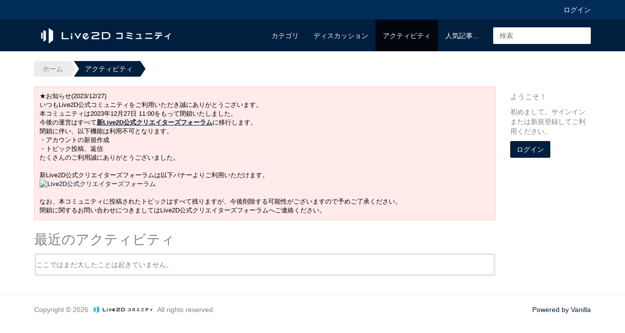

--- FILE ---
content_type: text/css
request_url: https://forum.live2d.com/themes/cornerstone/design/custom.css?v=6945ac04
body_size: 4981
content:
/*!
 * Cornerstone
 *
 * @author    Kasper Kronborg Isager <kasper@vanillaforums.com>
 * @copyright 2014 (c) Vanilla Forums Inc.
 * @license   GPLv3
 *//*! normalize.css v3.0.1 | MIT License | git.io/normalize */html{font-family:sans-serif;-ms-text-size-adjust:100%;-webkit-text-size-adjust:100%}body{margin:0}article,aside,details,figcaption,figure,footer,header,hgroup,main,nav,section,summary{display:block}audio,canvas,progress,video{display:inline-block;vertical-align:baseline}audio:not([controls]){display:none;height:0}[hidden],template{display:none}a{background:transparent}a:active,a:hover{outline:0}abbr[title]{border-bottom:1px dotted}b,strong{font-weight:700}dfn{font-style:italic}h1{font-size:2em;margin:.67em 0}mark{background:#ff0;color:#000}small{font-size:80%}sub,sup{font-size:75%;line-height:0;position:relative;vertical-align:baseline}sup{top:-.5em}sub{bottom:-.25em}img{border:0}svg:not(:root){overflow:hidden}figure{margin:1em 40px}hr{-moz-box-sizing:content-box;box-sizing:content-box;height:0}pre{overflow:auto}code,kbd,pre,samp{font-family:monospace,monospace;font-size:1em}button,input,optgroup,select,textarea{color:inherit;font:inherit;margin:0}button{overflow:visible}button,select{text-transform:none}button,html input[type=button]{-webkit-appearance:button;cursor:pointer}button[disabled],html input[disabled]{cursor:default}button input::-moz-focus-inner{border:0;padding:0}input{line-height:normal}input[type=reset],input[type=submit]{-webkit-appearance:button;cursor:pointer}input[type=checkbox],input[type=radio]{-moz-box-sizing:border-box;box-sizing:border-box;padding:0}input[type=number]::-webkit-inner-spin-button,input[type=number]::-webkit-outer-spin-button{height:auto}input[type=search]{-webkit-appearance:textfield;-moz-box-sizing:content-box;box-sizing:content-box}input[type=search]::-webkit-search-cancel-button,input[type=search]::-webkit-search-decoration{-webkit-appearance:none}fieldset{border:1px solid #c0c0c0;margin:0 2px;padding:.35em .625em .75em}legend{border:0;padding:0}textarea{overflow:auto}optgroup{font-weight:700}table{border-collapse:collapse;border-spacing:0}td,th{padding:0}/*!
 * Preboot v2
 *
 * Open sourced under MIT license by @mdo.
 * Some variables and mixins from Bootstrap (Apache 2 license).
 */*{-moz-box-sizing:border-box;box-sizing:border-box}*:before,*:after{-moz-box-sizing:border-box;box-sizing:border-box}html{position:relative;min-height:100%}body{font-family:Helvetica,Arial,sans-serif;font-size:14px;line-height:1.42857143;color:gray;background-color:#fff}a{color:#428bca;text-decoration:none;transition:color .15s,background-color .15s,border-color .15s}a:hover,a:focus{color:#2a6496}a:focus{outline:none}.browsehappy{padding:20px;margin:0;text-align:center;background-color:#fcf8e9}.pull-right{float:right!important}.pull-left{float:left!important}h1,h2,h3,h4,h5,h6{font-family:inherit;font-weight:500}h1,h2,h3{margin-top:20px;margin-bottom:10px}h4,h5,h6{margin-top:10px;margin-bottom:10px}p,.P{margin:0 0 10px}.PageDescription{margin-bottom:20px}.container{min-width:990px;max-width:1170px;padding-right:15px;padding-left:15px;display:block;margin-left:auto;margin-right:auto;*zoom: 1}.container:before,.container:after{content:" ";display:table;line-height:0}.container:after{clear:both}.row{margin-left:-15px;margin-right:-15px;*zoom: 1}.row:before,.row:after{content:" ";display:table;line-height:0}.row:after{clear:both}.column{min-height:1px}.table-row{display:table;width:100%}.container .table-row{height:inherit}.table-column{display:table-cell;float:none!important}.container .table-column{height:inherit}.table-column.top{vertical-align:top}.table-column.middle{vertical-align:middle}.table-column.bottom{vertical-align:bottom}.table-column.fill{width:100%}.icheckbox,.iradio{display:inline-block;line-height:20px}.icheckbox:before,.iradio:before{display:inline-block;font-family:vanillicon;font-variant:normal;font-weight:400;font-style:normal;text-align:center;text-decoration:inherit;text-transform:none;line-height:1;-webkit-font-smoothing:antialiased;min-width:1em;font-size:20px;color:#bfbfbf;content:"\f128";vertical-align:middle}.icheckbox.checked:before,.iradio.checked:before{color:#428bca}.icheckbox.checked:before{content:"\f172"}.iradio.checked:before{content:"\f138"}input.InputBox,input.SmallInput,textarea.TextBox{display:block;width:100%;height:34px;padding:6px 12px;font-family:inherit;font-size:14px;line-height:20px;border:#eeeeee solid 1px;border-radius:2px;-webkit-font-smoothing:inherit}input.InputBox,input.SmallInput,textarea.TextBox,input.InputBox:focus,input.SmallInput:focus,textarea.TextBox:focus{background-color:#fff}input.InputBox:focus,input.SmallInput:focus,textarea.TextBox:focus{border-color:#428bca}.navbar-form input.InputBox,.navbar-form input.SmallInput,.navbar-form textarea.TextBox{border-color:transparent}.CheckBoxLabel,.RadioLabel{cursor:pointer}.Button,.NavButton{display:inline-block;vertical-align:middle;padding:6px 12px;font-family:inherit;font-size:14px;font-weight:500;line-height:20px;border-radius:2px;transition:color .15s,background-color .15s,border-color .15s;-webkit-font-smoothing:inherit;color:gray;background-color:#fafafa;border-color:#e1e1e1;text-shadow:none;background-image:none;box-shadow:none}.Button:hover,.NavButton:hover,.Button:focus,.NavButton:focus,.Button:active,.NavButton:active{background-color:#ededed;border-color:#e7e7e7}.Button:hover,.NavButton:hover,.Button:focus,.NavButton:focus{color:gray}.Button.Primary{color:#fff;background-color:#428bca;border-color:#3071a9}.Button.Primary:hover,.Button.Primary:focus,.Button.Primary:active{background-color:#357ebd;border-color:#3278b3}.BigButton{display:block}.ButtonGroup{position:relative;display:inline-block}.ButtonGroup>.Button{position:relative}.ButtonGroup>.Button:hover,.ButtonGroup>.Button:focus,.ButtonGroup>.Button:active{z-index:2}.ButtonGroup>.Button:first-child,.ButtonGroup>.Button:first-of-type{margin-left:0}.ButtonGroup>.Button:first-child:not(:last-child),.ButtonGroup>.Button:first-of-type:not(:last-child){border-bottom-right-radius:0;border-top-right-radius:0}.ButtonGroup>.Button:last-child:not(:first-child),.ButtonGroup>.Button:last-of-type:not(:first-child){border-bottom-left-radius:0;border-top-left-radius:0}.ButtonGroup>.Button:not(:first-child):not(:last-child):not(:first-of-type):not(:last-of-type){border-radius:0}.ButtonGroup>.Button~.Button{margin-left:-1px}.ButtonGroup.Multi>.Button.Handle{border:solid 1px;color:gray;background-color:#fafafa;border-color:#e1e1e1}.ButtonGroup.Multi>.Button.Handle:hover,.ButtonGroup.Multi>.Button.Handle:focus,.ButtonGroup.Multi>.Button.Handle:active{background-color:#ededed;border-color:#e7e7e7}.ButtonGroup.Multi>.Button.Primary.Handle{color:#fff;background-color:#428bca;border-color:#3071a9}.ButtonGroup.Multi>.Button.Primary.Handle:hover,.ButtonGroup.Multi>.Button.Primary.Handle:focus,.ButtonGroup.Multi>.Button.Primary.Handle:active{background-color:#357ebd;border-color:#3278b3}.ButtonGroup.Big>.Button{width:80%}.ButtonGroup.Big>.Button.Handle{width:20%}.site-sidebar .BoxButtons{margin-bottom:20px}.Sprite,.Sprite16,.ReactSprite,.SpFlyoutHandle{width:auto;height:auto;background-image:none!important}.Sprite:before,.Sprite16:before,.ReactSprite:before,.SpFlyoutHandle:before{display:inline-block;font-family:vanillicon;font-variant:normal;font-weight:400;font-style:normal;text-decoration:inherit;text-transform:none;line-height:1;-webkit-font-smoothing:antialiased;min-width:1em;text-align:center}.ReactSprite:before{font-size:14px}.SpFlyoutHandle{cursor:pointer}.SpEditProfile:before{content:"\f1b3"}.SpDropdownHandle:before{content:"\f117"}.SpDiscussions:before{content:"\f137"}.SpActivity:before{content:"\f1a9"}.SpNotifications:before{content:"\f14f"}.SpDelete:before{content:"\f184"}.SpFlyoutHandle:before{content:"\f12d"}.SpOptions:before{content:"\f12d"}.SpPreferences:before{content:"\f12d"}.SpBookmarks:before{content:"\f199"}.SpPassword:before{content:"\f166"}.SpSearch:before{content:"\f18e"}.SpInbox:before{content:"\f159"}.ReactPromote:before{content:"\f156"}.ReactOffTopic:before{content:"\f16b"}.ReactInsightful:before{content:"\f160"}.ReactDisagree:before{content:"\f14c"}.ReactAgree:before{content:"\f196"}.ReactDislike:before{content:"\f1a6"}.ReactLike:before{content:"\f1a7"}.ReactDown:before{content:"\f108"}.ReactUp:before{content:"\f10b"}.ReactWTF:before{content:"\f1b8"}.ReactAwesome:before{content:"\f157"}.ReactLOL:before{content:"\f167"}.ReactFlag:before{content:"\f147"}.ReactAbuse:before{content:"\f13d"}.ReactSpam:before{content:"\f198"}.ReactQuote:before{content:"\f182"}.ReactWarn:before{content:"\f1b6"}.ReactFacebook:before{content:"\f143"}.ReactFacebook:hover:before{color:#3a5795}.ReactTwitter:before{content:"\f1ad"}.ReactTwitter:hover:before{color:#55acee}.ReactGooglePlus:before{content:"\f151"}.ReactGooglePlus:hover:before{color:#dd4b39}.ReactButton.PopupWindow:hover .Sprite:before{color:gray}.Button.Handle .Sprite,.NavButton.Handle .Sprite{position:static;border:0;vertical-align:baseline}.Handle>.SpEditProfile,.NavButton>.SpEditProfile{width:auto;height:auto;vertical-align:baseline;line-height:inherit}.Options .Bookmark,.Options .SpFlyoutHandle{display:inline-block;padding:2px}.Options .Bookmark,.Options .SpFlyoutHandle,.Options .Bookmark:before,.Options .SpFlyoutHandle:before{vertical-align:top;line-height:16px}.OptionsMenu{font-size:14px}.OptionsMenu .Flyout{top:100%;right:-13px;margin-top:6px}.OptionsTitle,.MeBox .Arrow{display:none}a.Bookmark{width:auto;height:auto;font:0/0 a;color:transparent;text-indent:0;background-image:none!important}a.Bookmark:before{display:inline-block;min-width:1em;font-family:vanillicon;font-variant:normal;font-weight:400;font-style:normal;text-align:center;text-decoration:inherit;text-transform:none;line-height:1;-webkit-font-smoothing:antialiased;font-size:14px;color:gray}a.Bookmark:hover:before{color:#666}a.Bookmark:before{content:"\f19a"}a.Bookmarked:before,a.Bookmarked:hover:before{color:#e5b951!important;content:"\f199"}.site-header{*zoom: 1}.site-header:before,.site-header:after{content:" ";display:table;line-height:0}.site-header:after{clear:both}.site-footer{padding:20px 0;margin-top:20px;border-top:#eee solid 1px}.site-footer p{margin-bottom:0}.site-footer a img{max-height:20px;vertical-align:bottom}.site-sidebar{min-height:1px;padding-left:15px;padding-right:15px;-moz-box-sizing:border-box;box-sizing:border-box}@media (min-width: 768px){.site-sidebar{float:left;width:16.66666667%}}.site-content{min-height:1px;padding-left:15px;padding-right:15px;-moz-box-sizing:border-box;box-sizing:border-box}@media (min-width: 768px){.site-content{float:left;width:83.33333333%}}.nav{*zoom: 1}.nav:before,.nav:after{content:" ";display:table;line-height:0}.nav:after{clear:both}.nav>li{position:relative;float:left}.nav>li>a{position:relative;display:block;padding:10px 15px;text-overflow:ellipsis;overflow:hidden}.nav-stacked{margin-bottom:20px}.nav-stacked>li{float:none}.nav-stacked>li>a{border-radius:2px}.nav-stacked>li>a:hover,.nav-stacked>li>a:focus{background-color:#eee}.nav-stacked>li+li{margin-top:4px}.nav-stacked .Active>a,.nav-stacked .Active>a:hover,.nav-stacked .Active>a:focus{color:#fff;background-color:#428bca}.navbar{height:64px;background-color:#428bca}.navbar-right{float:right}.navbar-left{float:left}.navbar-nav>li>a{padding-top:22px;padding-bottom:22px;color:#fff}.navbar-nav>li>a:hover,.navbar-nav>li>a:focus{background-color:#3071a9}.navbar-nav>li>.Selected{background-color:#3071a9}.navbar-nav.navbar-right:last-child{margin-right:-15px}.navbar-nav.navbar-left:first-child{margin-right:-15px}.navbar-brand{float:left;margin-top:22px;margin-bottom:22px;font-size:17.5px;font-weight:500;line-height:20px;color:#fff}.navbar-brand:hover,.navbar-brand:focus{color:#fff}.navbar-brand img{display:block;max-height:64px;padding:10px 0;margin-top:-22px;margin-bottom:-22px}.navbar-form{padding:0 15px;margin-top:15px;margin-bottom:15px}.navbar-right:last-child .navbar-form{margin-right:-15px}.navbar-left:first-child .navbar-form{margin-right:-15px}.navbar-search input[type=text]{width:200px;transition:width .15s}.navbar-search input[type=text]:focus{width:240px}.navbar-search input[type=submit]{display:none}.topbar{color:#fff;background-color:#5697d0;border-bottom:#357ebd solid 1px}.topbar a{color:#fff}.trail{overflow:hidden;padding-right:.5em;margin:20px 0;*zoom: 1}.trail:before,.trail:after{content:" ";display:table;line-height:0}.trail:after{clear:both}.trail a{position:relative;padding:6px 12px;margin:0 .75em;line-height:20px;color:gray;background-color:#ececec}.trail a:hover,.trail a:focus{color:#fff;background-color:#428bca}.trail a:hover:before,.trail a:focus:before{border-color:#428bca;border-left-color:transparent}.trail a:hover:after,.trail a:focus:after{border-left-color:#428bca}.trail a:before{left:-1em;border-color:#ececec;border-left-color:transparent}.trail a:after{right:-1em;border-color:transparent;border-left-color:#ececec}.trail a:before,.trail a:after{position:absolute;top:50%;margin-top:-1.5em;border-style:solid;border-width:1.5em 0 1.5em 1em;content:" ";transition:border-color .15s}.trail a,.trail span{float:left}.trail .Crumb{display:none}.trail .Last a{color:#fff;background-color:#428bca}.trail .Last a:before{border-color:#428bca;border-left-color:transparent}.trail .Last a:after{border-left-color:#428bca}.trail .HomeCrumb a{padding-left:1.2em;margin-left:0;border-bottom-left-radius:2px;border-top-left-radius:2px}.trail .HomeCrumb a:before{display:none}.FilterMenu{*zoom: 1;margin-bottom:20px}.FilterMenu:before,.FilterMenu:after{content:" ";display:table;line-height:0}.FilterMenu:after{clear:both}.FilterMenu>li{position:relative;float:left}.FilterMenu>li>a{position:relative;display:block;padding:10px 15px;text-overflow:ellipsis;overflow:hidden}.FilterMenu>li{float:none}.FilterMenu>li>a{border-radius:2px}.FilterMenu>li>a:hover,.FilterMenu>li>a:focus{background-color:#eee}.FilterMenu>li+li{margin-top:4px}.FilterMenu .Active>a,.FilterMenu .Active>a:hover,.FilterMenu .Active>a:focus{color:#fff;background-color:#428bca}.FilterMenu .Aside{float:right}.site-content .FilterMenu{display:none}.PanelInfo{*zoom: 1;margin-bottom:20px}.PanelInfo:before,.PanelInfo:after{content:" ";display:table;line-height:0}.PanelInfo:after{clear:both}.PanelInfo>li{position:relative;float:left}.PanelInfo>li>a{position:relative;display:block;padding:10px 15px;text-overflow:ellipsis;overflow:hidden}.PanelInfo>li{float:none}.PanelInfo>li>a{padding:5px 0}.site-content .PanelInfo{display:none}.PageControls{min-height:0;margin:0 0 20px}.PageControls:empty{display:none}.PageControls:after{content:"";display:table;clear:both}.MeBox{float:right}.MeBox .WhoIs{float:left;min-height:0;line-height:1.42857143}.MeBox .WhoIs .Username{float:left;line-height:20px}.MeBox .MeMenu{float:left;margin-left:10px;line-height:20px}.MeBox .MeButton{padding:0 4px;border:0}.MeBox>.PhotoWrap{float:left;margin-right:10px}.MeBox>.PhotoWrap img{width:20px;height:20px}.MeBox .Flyout{right:-4px;left:auto}.MeBox .Flyout:before,.MeBox .Flyout:after{left:auto;right:6px}.MeBox .Flyout a{color:#428bca}.MeBox-SignIn{display:block}.DismissMessage:first-child{margin-top:0}.Item{padding:10px 15px}.Item .Message{margin:0;font-size:14px;line-height:20px}.Item .Options .AdminCheck{margin-left:5px}.Item .Reactions:empty{display:none}.Item-Header{margin:0;*zoom: 1}.Item-Header:before,.Item-Header:after{content:" ";display:table;line-height:0}.Item-Header:after{clear:both}.Item-Header .PhotoWrap{margin:0 10px 0 0}.Item-Header .Username,.Item-Header .AuthorInfo{font-size:14px;line-height:20px}.Item-Header .Meta{font-size:11.9px;line-height:20px}.Item-Header+.Item-BodyWrap{padding-top:10px}.ProfilePhotoLarge{width:100%}.DataList .Item{padding:10px 15px}.DataList .Item:last-child{border-bottom-width:0}.DataTable td{padding:10px 15px;vertical-align:middle}.DataTable .Item td{padding:10px 15px}.DataTable .Item:last-child td{border-bottom-width:0}.CommentsWrap{margin:3px 3px 20px;border:#d5d5d5 solid 1px;border-radius:1px;box-shadow:0 0 0 3px #eee}.CommentsWrap .CommentHeading{display:none}.CommentsWrap .BeforeCommentHeading,.CommentsWrap .PagerWrap{float:none;display:block;margin:-1px;*zoom: 1;color:#fff;background-color:#fafafa;border:#d5d5d5 solid 1px}.CommentsWrap .BeforeCommentHeading:before,.CommentsWrap .PagerWrap:before,.CommentsWrap .BeforeCommentHeading:after,.CommentsWrap .PagerWrap:after{content:" ";display:table;line-height:0}.CommentsWrap .BeforeCommentHeading:after,.CommentsWrap .PagerWrap:after{clear:both}.CommentsWrap .BeforeCommentHeading{border-top-right-radius:1px;border-top-left-radius:1px}.CommentsWrap .PagerWrap{border-bottom-right-radius:1px;border-bottom-left-radius:1px}.DataList.Discussions,.DataList.Activities,.DataList.Conversations,.DataList.Conversation,.MessageList.Discussion{margin:3px 3px 20px;border:#d5d5d5 solid 1px;border-radius:1px;box-shadow:0 0 0 3px #eee}.MessageList.Discussion .Item{margin:0}.MessageList.Discussion .PageTitle,.MessageList.Discussion .PageTitle a{color:#fff}.MessageList.Discussion .PageTitle h1{padding:10px 15px;margin:-1px;font-family:Helvetica,Arial,sans-serif;font-size:17.5px;font-weight:500;line-height:20px;color:#fff;background-color:#428bca;border:#3278b3 solid 1px;border-top-right-radius:1px;border-top-left-radius:1px}.MessageList.Discussion .PageTitle .Bookmark:before{color:#fff}.MessageList.Discussion .PageTitle .Options{padding:10px 15px}.MessageList.Discussion .PageTitle .AdminCheck{margin-left:5px}.MessageList.Discussion .PageTitle .AdminCheck .icheckbox:before,.MessageList.Discussion .PageTitle .AdminCheck .iradio:before{color:#fff}.DataTableWrap,.CategoryGroup{margin:3px 3px 20px;border:#d5d5d5 solid 1px;border-radius:1px;box-shadow:0 0 0 3px #eee}.CategoryGroup .H{padding:10px 15px;margin:-1px -1px 0;font-family:Helvetica,Arial,sans-serif;font-size:17.5px;font-weight:500;line-height:20px;color:#fff;background-color:#428bca;border:#3278b3 solid 1px;border-top-right-radius:1px;border-top-left-radius:1px}.CategoryGroup .DataTableWrap{margin:0;border:0;border-radius:0;box-shadow:none}.ChildCategoryList{margin:3px 3px 20px;border:#d5d5d5 solid 1px;border-radius:1px;box-shadow:0 0 0 3px #eee}.ChildCategoryList .Category{padding:0}.ChildCategoryList .Item{float:none;width:auto;padding:10px 15px}.CategoryList{margin:3px 3px 20px;border:#d5d5d5 solid 1px;border-radius:1px;box-shadow:0 0 0 3px #eee}.container .discussion-sort-filter-module{height:34px}.SiteSearch.groupSearch .groupSearch-text{font-size:14px}.groupSearch-button{position:absolute;width:1px;height:1px;padding:0;margin:-1px;overflow:hidden;clip:rect(0,0,0,0);border:0}body.hasRichEditor.Profile .FormWrapper.FormWrapper-Condensed{padding-left:0}


--- FILE ---
content_type: text/css
request_url: https://forum.live2d.com/themes/cornerstone/design/custom_navy.css?v=6945ac04
body_size: 4971
content:
/*!
 * Cornerstone
 *
 * @author    Kasper Kronborg Isager <kasper@vanillaforums.com>
 * @copyright 2014 (c) Vanilla Forums Inc.
 * @license   GPLv3
 *//*! normalize.css v3.0.1 | MIT License | git.io/normalize */html{font-family:sans-serif;-ms-text-size-adjust:100%;-webkit-text-size-adjust:100%}body{margin:0}article,aside,details,figcaption,figure,footer,header,hgroup,main,nav,section,summary{display:block}audio,canvas,progress,video{display:inline-block;vertical-align:baseline}audio:not([controls]){display:none;height:0}[hidden],template{display:none}a{background:transparent}a:active,a:hover{outline:0}abbr[title]{border-bottom:1px dotted}b,strong{font-weight:700}dfn{font-style:italic}h1{font-size:2em;margin:.67em 0}mark{background:#ff0;color:#000}small{font-size:80%}sub,sup{font-size:75%;line-height:0;position:relative;vertical-align:baseline}sup{top:-.5em}sub{bottom:-.25em}img{border:0}svg:not(:root){overflow:hidden}figure{margin:1em 40px}hr{-moz-box-sizing:content-box;box-sizing:content-box;height:0}pre{overflow:auto}code,kbd,pre,samp{font-family:monospace,monospace;font-size:1em}button,input,optgroup,select,textarea{color:inherit;font:inherit;margin:0}button{overflow:visible}button,select{text-transform:none}button,html input[type=button]{-webkit-appearance:button;cursor:pointer}button[disabled],html input[disabled]{cursor:default}button input::-moz-focus-inner{border:0;padding:0}input{line-height:normal}input[type=reset],input[type=submit]{-webkit-appearance:button;cursor:pointer}input[type=checkbox],input[type=radio]{-moz-box-sizing:border-box;box-sizing:border-box;padding:0}input[type=number]::-webkit-inner-spin-button,input[type=number]::-webkit-outer-spin-button{height:auto}input[type=search]{-webkit-appearance:textfield;-moz-box-sizing:content-box;box-sizing:content-box}input[type=search]::-webkit-search-cancel-button,input[type=search]::-webkit-search-decoration{-webkit-appearance:none}fieldset{border:1px solid #c0c0c0;margin:0 2px;padding:.35em .625em .75em}legend{border:0;padding:0}textarea{overflow:auto}optgroup{font-weight:700}table{border-collapse:collapse;border-spacing:0}td,th{padding:0}/*!
 * Preboot v2
 *
 * Open sourced under MIT license by @mdo.
 * Some variables and mixins from Bootstrap (Apache 2 license).
 */*{-moz-box-sizing:border-box;box-sizing:border-box}*:before,*:after{-moz-box-sizing:border-box;box-sizing:border-box}html{position:relative;min-height:100%}body{font-family:Helvetica,Arial,sans-serif;font-size:14px;line-height:1.42857143;color:gray;background-color:#fff}a{color:#001f3f;text-decoration:none;transition:color .15s,background-color .15s,border-color .15s}a:hover,a:focus{color:#000}a:focus{outline:none}.browsehappy{padding:20px;margin:0;text-align:center;background-color:#fcf8e9}.pull-right{float:right!important}.pull-left{float:left!important}h1,h2,h3,h4,h5,h6{font-family:inherit;font-weight:500}h1,h2,h3{margin-top:20px;margin-bottom:10px}h4,h5,h6{margin-top:10px;margin-bottom:10px}p,.P{margin:0 0 10px}.PageDescription{margin-bottom:20px}.container{min-width:990px;max-width:1170px;padding-right:15px;padding-left:15px;display:block;margin-left:auto;margin-right:auto;*zoom: 1}.container:before,.container:after{content:" ";display:table;line-height:0}.container:after{clear:both}.row{margin-left:-15px;margin-right:-15px;*zoom: 1}.row:before,.row:after{content:" ";display:table;line-height:0}.row:after{clear:both}.column{min-height:1px}.table-row{display:table;width:100%}.container .table-row{height:inherit}.table-column{display:table-cell;float:none!important}.container .table-column{height:inherit}.table-column.top{vertical-align:top}.table-column.middle{vertical-align:middle}.table-column.bottom{vertical-align:bottom}.table-column.fill{width:100%}.icheckbox,.iradio{display:inline-block;line-height:20px}.icheckbox:before,.iradio:before{display:inline-block;font-family:vanillicon;font-variant:normal;font-weight:400;font-style:normal;text-align:center;text-decoration:inherit;text-transform:none;line-height:1;-webkit-font-smoothing:antialiased;min-width:1em;font-size:20px;color:#bfbfbf;content:"\f128";vertical-align:middle}.icheckbox.checked:before,.iradio.checked:before{color:#001f3f}.icheckbox.checked:before{content:"\f172"}.iradio.checked:before{content:"\f138"}input.InputBox,input.SmallInput,textarea.TextBox{display:block;width:100%;height:34px;padding:6px 12px;font-family:inherit;font-size:14px;line-height:20px;border:#eeeeee solid 1px;border-radius:2px;-webkit-font-smoothing:inherit}input.InputBox,input.SmallInput,textarea.TextBox,input.InputBox:focus,input.SmallInput:focus,textarea.TextBox:focus{background-color:#fff}input.InputBox:focus,input.SmallInput:focus,textarea.TextBox:focus{border-color:#001f3f}.navbar-form input.InputBox,.navbar-form input.SmallInput,.navbar-form textarea.TextBox{border-color:transparent}.CheckBoxLabel,.RadioLabel{cursor:pointer}.Button,.NavButton{display:inline-block;vertical-align:middle;padding:6px 12px;font-family:inherit;font-size:14px;font-weight:500;line-height:20px;border-radius:2px;transition:color .15s,background-color .15s,border-color .15s;-webkit-font-smoothing:inherit;color:gray;background-color:#fafafa;border-color:#e1e1e1;text-shadow:none;background-image:none;box-shadow:none}.Button:hover,.NavButton:hover,.Button:focus,.NavButton:focus,.Button:active,.NavButton:active{background-color:#ededed;border-color:#e7e7e7}.Button:hover,.NavButton:hover,.Button:focus,.NavButton:focus{color:gray}.Button.Primary{color:#fff;background-color:#001f3f;border-color:#00060c}.Button.Primary:hover,.Button.Primary:focus,.Button.Primary:active{background-color:#001226;border-color:#000c19}.BigButton{display:block}.ButtonGroup{position:relative;display:inline-block}.ButtonGroup>.Button{position:relative}.ButtonGroup>.Button:hover,.ButtonGroup>.Button:focus,.ButtonGroup>.Button:active{z-index:2}.ButtonGroup>.Button:first-child,.ButtonGroup>.Button:first-of-type{margin-left:0}.ButtonGroup>.Button:first-child:not(:last-child),.ButtonGroup>.Button:first-of-type:not(:last-child){border-bottom-right-radius:0;border-top-right-radius:0}.ButtonGroup>.Button:last-child:not(:first-child),.ButtonGroup>.Button:last-of-type:not(:first-child){border-bottom-left-radius:0;border-top-left-radius:0}.ButtonGroup>.Button:not(:first-child):not(:last-child):not(:first-of-type):not(:last-of-type){border-radius:0}.ButtonGroup>.Button~.Button{margin-left:-1px}.ButtonGroup.Multi>.Button.Handle{border:solid 1px;color:gray;background-color:#fafafa;border-color:#e1e1e1}.ButtonGroup.Multi>.Button.Handle:hover,.ButtonGroup.Multi>.Button.Handle:focus,.ButtonGroup.Multi>.Button.Handle:active{background-color:#ededed;border-color:#e7e7e7}.ButtonGroup.Multi>.Button.Primary.Handle{color:#fff;background-color:#001f3f;border-color:#00060c}.ButtonGroup.Multi>.Button.Primary.Handle:hover,.ButtonGroup.Multi>.Button.Primary.Handle:focus,.ButtonGroup.Multi>.Button.Primary.Handle:active{background-color:#001226;border-color:#000c19}.ButtonGroup.Big>.Button{width:80%}.ButtonGroup.Big>.Button.Handle{width:20%}.site-sidebar .BoxButtons{margin-bottom:20px}.Sprite,.Sprite16,.ReactSprite,.SpFlyoutHandle{width:auto;height:auto;background-image:none!important}.Sprite:before,.Sprite16:before,.ReactSprite:before,.SpFlyoutHandle:before{display:inline-block;font-family:vanillicon;font-variant:normal;font-weight:400;font-style:normal;text-decoration:inherit;text-transform:none;line-height:1;-webkit-font-smoothing:antialiased;min-width:1em;text-align:center}.ReactSprite:before{font-size:14px}.SpFlyoutHandle{cursor:pointer}.SpEditProfile:before{content:"\f1b3"}.SpDropdownHandle:before{content:"\f117"}.SpDiscussions:before{content:"\f137"}.SpActivity:before{content:"\f1a9"}.SpNotifications:before{content:"\f14f"}.SpDelete:before{content:"\f184"}.SpFlyoutHandle:before{content:"\f12d"}.SpOptions:before{content:"\f12d"}.SpPreferences:before{content:"\f12d"}.SpBookmarks:before{content:"\f199"}.SpPassword:before{content:"\f166"}.SpSearch:before{content:"\f18e"}.SpInbox:before{content:"\f159"}.ReactPromote:before{content:"\f156"}.ReactOffTopic:before{content:"\f16b"}.ReactInsightful:before{content:"\f160"}.ReactDisagree:before{content:"\f14c"}.ReactAgree:before{content:"\f196"}.ReactDislike:before{content:"\f1a6"}.ReactLike:before{content:"\f1a7"}.ReactDown:before{content:"\f108"}.ReactUp:before{content:"\f10b"}.ReactWTF:before{content:"\f1b8"}.ReactAwesome:before{content:"\f157"}.ReactLOL:before{content:"\f167"}.ReactFlag:before{content:"\f147"}.ReactAbuse:before{content:"\f13d"}.ReactSpam:before{content:"\f198"}.ReactQuote:before{content:"\f182"}.ReactWarn:before{content:"\f1b6"}.ReactFacebook:before{content:"\f143"}.ReactFacebook:hover:before{color:#3a5795}.ReactTwitter:before{content:"\f1ad"}.ReactTwitter:hover:before{color:#55acee}.ReactGooglePlus:before{content:"\f151"}.ReactGooglePlus:hover:before{color:#dd4b39}.ReactButton.PopupWindow:hover .Sprite:before{color:gray}.Button.Handle .Sprite,.NavButton.Handle .Sprite{position:static;border:0;vertical-align:baseline}.Handle>.SpEditProfile,.NavButton>.SpEditProfile{width:auto;height:auto;vertical-align:baseline;line-height:inherit}.Options .Bookmark,.Options .SpFlyoutHandle{display:inline-block;padding:2px}.Options .Bookmark,.Options .SpFlyoutHandle,.Options .Bookmark:before,.Options .SpFlyoutHandle:before{vertical-align:top;line-height:16px}.OptionsMenu{font-size:14px}.OptionsMenu .Flyout{top:100%;right:-13px;margin-top:6px}.OptionsTitle,.MeBox .Arrow{display:none}a.Bookmark{width:auto;height:auto;font:0/0 a;color:transparent;text-indent:0;background-image:none!important}a.Bookmark:before{display:inline-block;min-width:1em;font-family:vanillicon;font-variant:normal;font-weight:400;font-style:normal;text-align:center;text-decoration:inherit;text-transform:none;line-height:1;-webkit-font-smoothing:antialiased;font-size:14px;color:gray}a.Bookmark:hover:before{color:#666}a.Bookmark:before{content:"\f19a"}a.Bookmarked:before,a.Bookmarked:hover:before{color:#e5b951!important;content:"\f199"}.site-header{*zoom: 1}.site-header:before,.site-header:after{content:" ";display:table;line-height:0}.site-header:after{clear:both}.site-footer{padding:20px 0;margin-top:20px;border-top:#eee solid 1px}.site-footer p{margin-bottom:0}.site-footer a img{max-height:20px;vertical-align:bottom}.site-sidebar{min-height:1px;padding-left:15px;padding-right:15px;-moz-box-sizing:border-box;box-sizing:border-box}@media (min-width: 768px){.site-sidebar{float:left;width:16.66666667%}}.site-content{min-height:1px;padding-left:15px;padding-right:15px;-moz-box-sizing:border-box;box-sizing:border-box}@media (min-width: 768px){.site-content{float:left;width:83.33333333%}}.nav{*zoom: 1}.nav:before,.nav:after{content:" ";display:table;line-height:0}.nav:after{clear:both}.nav>li{position:relative;float:left}.nav>li>a{position:relative;display:block;padding:10px 15px;text-overflow:ellipsis;overflow:hidden}.nav-stacked{margin-bottom:20px}.nav-stacked>li{float:none}.nav-stacked>li>a{border-radius:2px}.nav-stacked>li>a:hover,.nav-stacked>li>a:focus{background-color:#eee}.nav-stacked>li+li{margin-top:4px}.nav-stacked .Active>a,.nav-stacked .Active>a:hover,.nav-stacked .Active>a:focus{color:#fff;background-color:#001f3f}.navbar{height:64px;background-color:#001f3f}.navbar-right{float:right}.navbar-left{float:left}.navbar-nav>li>a{padding-top:22px;padding-bottom:22px;color:#fff}.navbar-nav>li>a:hover,.navbar-nav>li>a:focus{background-color:#00060c}.navbar-nav>li>.Selected{background-color:#00060c}.navbar-nav.navbar-right:last-child{margin-right:-15px}.navbar-nav.navbar-left:first-child{margin-right:-15px}.navbar-brand{float:left;margin-top:22px;margin-bottom:22px;font-size:17.5px;font-weight:500;line-height:20px;color:#fff}.navbar-brand:hover,.navbar-brand:focus{color:#fff}.navbar-brand img{display:block;max-height:64px;padding:10px 0;margin-top:-22px;margin-bottom:-22px}.navbar-form{padding:0 15px;margin-top:15px;margin-bottom:15px}.navbar-right:last-child .navbar-form{margin-right:-15px}.navbar-left:first-child .navbar-form{margin-right:-15px}.navbar-search input[type=text]{width:200px;transition:width .15s}.navbar-search input[type=text]:focus{width:240px}.navbar-search input[type=submit]{display:none}.topbar{color:#fff;background-color:#002c59;border-bottom:#001225 solid 1px}.topbar a{color:#fff}.trail{overflow:hidden;padding-right:.5em;margin:20px 0;*zoom: 1}.trail:before,.trail:after{content:" ";display:table;line-height:0}.trail:after{clear:both}.trail a{position:relative;padding:6px 12px;margin:0 .75em;line-height:20px;color:gray;background-color:#ececec}.trail a:hover,.trail a:focus{color:#fff;background-color:#001f3f}.trail a:hover:before,.trail a:focus:before{border-color:#001f3f;border-left-color:transparent}.trail a:hover:after,.trail a:focus:after{border-left-color:#001f3f}.trail a:before{left:-1em;border-color:#ececec;border-left-color:transparent}.trail a:after{right:-1em;border-color:transparent;border-left-color:#ececec}.trail a:before,.trail a:after{position:absolute;top:50%;margin-top:-1.5em;border-style:solid;border-width:1.5em 0 1.5em 1em;content:" ";transition:border-color .15s}.trail a,.trail span{float:left}.trail .Crumb{display:none}.trail .Last a{color:#fff;background-color:#001f3f}.trail .Last a:before{border-color:#001f3f;border-left-color:transparent}.trail .Last a:after{border-left-color:#001f3f}.trail .HomeCrumb a{padding-left:1.2em;margin-left:0;border-bottom-left-radius:2px;border-top-left-radius:2px}.trail .HomeCrumb a:before{display:none}.FilterMenu{*zoom: 1;margin-bottom:20px}.FilterMenu:before,.FilterMenu:after{content:" ";display:table;line-height:0}.FilterMenu:after{clear:both}.FilterMenu>li{position:relative;float:left}.FilterMenu>li>a{position:relative;display:block;padding:10px 15px;text-overflow:ellipsis;overflow:hidden}.FilterMenu>li{float:none}.FilterMenu>li>a{border-radius:2px}.FilterMenu>li>a:hover,.FilterMenu>li>a:focus{background-color:#eee}.FilterMenu>li+li{margin-top:4px}.FilterMenu .Active>a,.FilterMenu .Active>a:hover,.FilterMenu .Active>a:focus{color:#fff;background-color:#001f3f}.FilterMenu .Aside{float:right}.site-content .FilterMenu{display:none}.PanelInfo{*zoom: 1;margin-bottom:20px}.PanelInfo:before,.PanelInfo:after{content:" ";display:table;line-height:0}.PanelInfo:after{clear:both}.PanelInfo>li{position:relative;float:left}.PanelInfo>li>a{position:relative;display:block;padding:10px 15px;text-overflow:ellipsis;overflow:hidden}.PanelInfo>li{float:none}.PanelInfo>li>a{padding:5px 0}.site-content .PanelInfo{display:none}.PageControls{min-height:0;margin:0 0 20px}.PageControls:empty{display:none}.PageControls:after{content:"";display:table;clear:both}.MeBox{float:right}.MeBox .WhoIs{float:left;min-height:0;line-height:1.42857143}.MeBox .WhoIs .Username{float:left;line-height:20px}.MeBox .MeMenu{float:left;margin-left:10px;line-height:20px}.MeBox .MeButton{padding:0 4px;border:0}.MeBox>.PhotoWrap{float:left;margin-right:10px}.MeBox>.PhotoWrap img{width:20px;height:20px}.MeBox .Flyout{right:-4px;left:auto}.MeBox .Flyout:before,.MeBox .Flyout:after{left:auto;right:6px}.MeBox .Flyout a{color:#001f3f}.MeBox-SignIn{display:block}.DismissMessage:first-child{margin-top:0}.Item{padding:10px 15px}.Item .Message{margin:0;font-size:14px;line-height:20px}.Item .Options .AdminCheck{margin-left:5px}.Item .Reactions:empty{display:none}.Item-Header{margin:0;*zoom: 1}.Item-Header:before,.Item-Header:after{content:" ";display:table;line-height:0}.Item-Header:after{clear:both}.Item-Header .PhotoWrap{margin:0 10px 0 0}.Item-Header .Username,.Item-Header .AuthorInfo{font-size:14px;line-height:20px}.Item-Header .Meta{font-size:11.9px;line-height:20px}.Item-Header+.Item-BodyWrap{padding-top:10px}.ProfilePhotoLarge{width:100%}.DataList .Item{padding:10px 15px}.DataList .Item:last-child{border-bottom-width:0}.DataTable td{padding:10px 15px;vertical-align:middle}.DataTable .Item td{padding:10px 15px}.DataTable .Item:last-child td{border-bottom-width:0}.CommentsWrap{margin:3px 3px 20px;border:#d5d5d5 solid 1px;border-radius:1px;box-shadow:0 0 0 3px #eee}.CommentsWrap .CommentHeading{display:none}.CommentsWrap .BeforeCommentHeading,.CommentsWrap .PagerWrap{float:none;display:block;margin:-1px;*zoom: 1;color:#fff;background-color:#fafafa;border:#d5d5d5 solid 1px}.CommentsWrap .BeforeCommentHeading:before,.CommentsWrap .PagerWrap:before,.CommentsWrap .BeforeCommentHeading:after,.CommentsWrap .PagerWrap:after{content:" ";display:table;line-height:0}.CommentsWrap .BeforeCommentHeading:after,.CommentsWrap .PagerWrap:after{clear:both}.CommentsWrap .BeforeCommentHeading{border-top-right-radius:1px;border-top-left-radius:1px}.CommentsWrap .PagerWrap{border-bottom-right-radius:1px;border-bottom-left-radius:1px}.DataList.Discussions,.DataList.Activities,.DataList.Conversations,.DataList.Conversation,.MessageList.Discussion{margin:3px 3px 20px;border:#d5d5d5 solid 1px;border-radius:1px;box-shadow:0 0 0 3px #eee}.MessageList.Discussion .Item{margin:0}.MessageList.Discussion .PageTitle,.MessageList.Discussion .PageTitle a{color:#fff}.MessageList.Discussion .PageTitle h1{padding:10px 15px;margin:-1px;font-family:Helvetica,Arial,sans-serif;font-size:17.5px;font-weight:500;line-height:20px;color:#fff;background-color:#001f3f;border:#000c19 solid 1px;border-top-right-radius:1px;border-top-left-radius:1px}.MessageList.Discussion .PageTitle .Bookmark:before{color:#fff}.MessageList.Discussion .PageTitle .Options{padding:10px 15px}.MessageList.Discussion .PageTitle .AdminCheck{margin-left:5px}.MessageList.Discussion .PageTitle .AdminCheck .icheckbox:before,.MessageList.Discussion .PageTitle .AdminCheck .iradio:before{color:#fff}.DataTableWrap,.CategoryGroup{margin:3px 3px 20px;border:#d5d5d5 solid 1px;border-radius:1px;box-shadow:0 0 0 3px #eee}.CategoryGroup .H{padding:10px 15px;margin:-1px -1px 0;font-family:Helvetica,Arial,sans-serif;font-size:17.5px;font-weight:500;line-height:20px;color:#fff;background-color:#001f3f;border:#000c19 solid 1px;border-top-right-radius:1px;border-top-left-radius:1px}.CategoryGroup .DataTableWrap{margin:0;border:0;border-radius:0;box-shadow:none}.ChildCategoryList{margin:3px 3px 20px;border:#d5d5d5 solid 1px;border-radius:1px;box-shadow:0 0 0 3px #eee}.ChildCategoryList .Category{padding:0}.ChildCategoryList .Item{float:none;width:auto;padding:10px 15px}.CategoryList{margin:3px 3px 20px;border:#d5d5d5 solid 1px;border-radius:1px;box-shadow:0 0 0 3px #eee}.container .discussion-sort-filter-module{height:34px}.SiteSearch.groupSearch .groupSearch-text{font-size:14px}.groupSearch-button{position:absolute;width:1px;height:1px;padding:0;margin:-1px;overflow:hidden;clip:rect(0,0,0,0);border:0}body.hasRichEditor.Profile .FormWrapper.FormWrapper-Condensed{padding-left:0}


--- FILE ---
content_type: application/javascript; charset=utf-8
request_url: https://forum.live2d.com/api/v2/locales/ja/translations.js?h=6945ac04
body_size: 135377
content:
gdn.translations = {"%1$s \"%2$s\" not found.":"%1$s \"%2$s\" not found.","%1$s %2$s":"%1$s %2$s","%1$s Version %2$s":"%1$s Version %2$s","%1$s version %2$s is available.":"%1$s version %2$s is available.","%s is not a valid email address":"%s is not a valid email address","%s is required":"%sが必要です","%s item in queue":"%s item in queue","%s level":"%s level","%s levels":"%s levels","%s must be numeric":"%sは数値である必要があります","%s site(s) found.":"%s site(s) found.","%s sources(s) found.":"%sソースが見つかりました。","%s times":"%s回","%s unavailable":"その%sは利用できません。","%s user found.":"%s人のユーザーが見つかりました。","%s users found.":"%s人のユーザーが見つかりました。","%s user(s) found.":"%s 人のユーザーが見つかりました。","%s user(s) will be affected by this action.":"%s user(s) will be affected by this action.","<0/> will suggest answers on Q&A posts":"<0/>はQ&A投稿で回答を提案します","<0 /> will not suggest answers on Q&A posts":"<0/>はQ&A投稿で回答を提案しません","(less)":"(less)","(more)":"(more)","(YYYY-mm-dd)":"(YYYY-mm-dd)","1 day":"1 day","1 hour":"1 hour","1 in 5 is recommended for most communities.":"ほとんどのコミュニティでは5分の1が推奨されます。","1 in 20 is recommended for most communities.":"ほとんどのコミュニティでは、20分の1が推奨されます。","1 month":"一ケ月","1 month after being sent":"送信一ヶ月後","1 week":"一週間","1 week after being sent":"送信一週間後","2 weeks after being sent":"送信二週間後","4 hours":"4 hours","5 minutes":"5 minutes","15 minutes":"15分間","[%s] Confirm Your Email Address":"[%s] Eメールアドレスを確認","[%s] Invitation":"[%s] 招待状","[%s] Password Reset":"[%s] Password Reset","[%s] Password Reset Request":"[%s] パスワード リセット依頼","You've reached the maximum login attempts. Please wait %s and try again.":"最大ログイン試行回数に達しました。%s待ってから再試行してください。","a Badge":"a Badge","A unique display name.":"一意の表示名","A unique label name that cannot be changed once saved.":"一度保存すると変更できない一意のラベル名。","Abilites":"能力","Abilities":"能力","About %s":"%s について","About Email Digest":"電子メールダイジェストについて","About External Search":"外部検索について","About Theme Preview":"テーマのプレビューについて","Above Main Content":"Above Main Content","Accept Answer":"回答を承認する","\"Accept Answer\" if a suggestion answers your question.":"提案が質問の回答になる場合は、「回答を承認する」。","Account Sync Failed":"Account Sync Failed","Accepted answer pageview ratio representing a deflected case":"回避されたケースを表す承認された回答のページビュー率","Accepted Answers":"受け入れられた回答","Action":"アクション","Actions and Permissions":"アクションと許可","Actions Based on Votes":"Actions Based on Votes","activity(ies)":"アクティビティ","activity's comment(s)":"アクティビティのコメント","Activity Item":"Activity Item","Activity item not found.":"Activity item not found.","Add a new Pocket to your site.":"Add a new Pocket to your site.","Add a Zoom link or meeting ID to connect this event to Zoom and enable one-click registration and join buttons. Note if your event requires registration, you cannot update your meeting ID or link after creating the event.":"ZoomリンクまたはミーティングIDを追加して、このイベントをZoomに接続し、ワンクリック登録および参加ボタンを有効にします。イベントに登録が必要な場合は、イベントの作成後にミーティングIDまたはリンクを更新することはできませんのでご注意ください。","Add Ban Rule":"禁止ルールを追加","Add Category":"カテゴリを追加","Add Columns":"列の追加","Add Comments":"コメントを追加","Add Connection":"Add Connection","Added By":"Added By","Add Field":"フィールドを追加","Add Info &amp; Create Account":"情報の追加 & アカウントの作成","Add information into the from field in email addresses to help with replies (recommended).":"Add information into the from field in email addresses to help with replies (recommended).","Add Interest":"興味を追加する","Adding & Editing Categories":"カテゴリの追加と編集 (英語)","Add Item":"Add Item","Addons":"アドオン","Addons Overview":"アドオンの概要","Add Role":"ロールを追加","Add rule":"ルールを追加","Add Tag":"タグを追加","Add Theme":"テーマを追加","Add Token":"トークンを追加","Add User":"ユーザーを追加","Add your custom Kaltura domain(s) to transform links into embedded videos in discussions, comments or articles.":"お使いのカスタムKalturaドメインを追加して、リンクをディスカッション、コメント、記事の埋め込み動画に変換します。","Add your custom Kaltura domain(s) to transform links into embedded videos in posts, comments or articles.":"カスタムKalturaドメインを追加して、リンクを投稿やコメント、記事への埋め込み動画に変換しましょう。","administrator":"管理者","Advanced":"高度な設定","Advanced Category Settings":"高度なカテゴリ設定","Advanced Editor Settings":"Advanced Editor Settings","Advanced Embed Settings":"Advanced Embed Settings","Advanced Forum Settings":"高度なフォーラム設定","AdvancedNotifications":"AdvancedNotifications","Advanced Options":"Advanced Options","Advanced Settings":"Advanced Settings","Advanced settings for embedded community elements":"Advanced settings for embedded community elements","After":"After","AI Suggested Answers":"AI提案された回答","AI Suggestions are not enabled":"AI提案機能は有効になっていません","AI Suggested Answers provides suggested answers based on community posts and linked knowledge bases. You can turn this on or off anytime by visiting your profile preferences.":"AI提案された回答は、コミュニティの投稿やリンクされたナレッジベースに基づいて提案された回答を提供します。これはいつでもプロフィール設定からオンまたはオフにできます。","Alert users if they click a link in a post that will lead them away from the forum. ":"投稿内のリンクをクリックしてフォーラムから離れてしまった場合、ユーザーに注意をします。","Alive":"Alive","All %1$s":"すべて %1$s","All Time":"いつも","All Dashboard Pages":"All Dashboard Pages","All discussions in this category will be permanently deleted.":"All discussions in this category will be permanently deleted.","All Forum Pages":"All Forum Pages","All of the user content will be replaced with a message stating the user has been deleted.":"All of the user content will be replaced with a message stating the user has been deleted.","Allow embedded content":"埋め込みコンテンツを許可","Allow images":"画像を許可","Allow new users to be registered through email.":"Allow new users to be registered through email.","Allow this connection to issue API access tokens.":"APIアクセストークンを発行するには、この接続を許可してください。","Allow Third-Party Script Execution":"サードパーティスクリプトの実行を許可する","Allow users to change their own avatars":"ユーザーが自分のアバターを変更できるようにする","Allow users to dismiss this message":"ユーザーがこのメッセージを閉じることを許可します。","All Pages":"All Pages","All Replies":"すべての返信","An enabled message will be visible on the site.":"有効なメッセージがサイトに表示されます。","An answer in this the community thread was marked as accepted":"このコミュニティスレッドの回答は承認済みとしてマークされました","An error occurred updating your privacy setting":"プライバシー設定の更新中にエラーが発生しました","Anonymize Analytics Data by Default":"デフォルトでアナリティクスデータを匿名化する","Answers is not available if you have not accepted cookies.":"Cookieを受け入れていない場合、回答は利用できません。","API":"API","API Label is required":"API ラベルは必須です","API Name":"API名","API SSO Expand Permission":"APIシングルサインオン拡張権限","API Status":"API Status","Appearance":"外観","Applicant":"申請者","applicant":"申込者","Applicant Role":"Applicant Role","Application":"アプリケーション","Application ID":"Application ID","Applications":"アプリケーション","Application Secret":"Application Secret","Applied by Administrator":"Applied by Administrator","Applied Manually":"Applied Manually","Applied On":"Applied On","Apply to subcategories":"サブカテゴリーに適用","Approval":"承認制","Archive Discussions":"過去のディスカッション","Are you sure you want to delete %s items forever?":"Are you sure you want to delete %s items forever?","Are you sure you want to delete 1 item forever?":"Are you sure you want to delete 1 item forever?","Are you sure you want to delete this badge? This is irreversible and will revoke the badge from all users who have it.":"Are you sure you want to delete this badge? This is irreversible and will revoke the badge from all users who have it.","Are you sure you want to delete this category?":"Are you sure you want to delete this category?","Are you sure you want to restore %s items?":"Are you sure you want to restore %s items?","Are you sure you want to restore 1 item?":"Are you sure you want to restore 1 item?","Are you sure you want to turn off all AI Suggested Answers? You can undo this in your profile settings at anytime.":"AI提案された回答をすべてオフにしてもよろしいですか？これはいつでもプロフィール設定から元に戻すことができます。","Assistant Tone of Voice":"アシスタントの声のトーン","Assistant Icon":"アシスタントアイコン","Assistant Name":"アシスタント名","At least one visible column is required. Show or add a visible column.":"少なくとも1つの可視列が必要です。可視列を表示または追加してください。","A url-friendly version of the category name for better SEO.":"SEO に適したカテゴリ名の URL フレンドリー バージョン","Automatically Save Drafts":"下書きを自動的に保存する","Authors may always edit":"Authors may always edit","Authors may edit for %s":"Authors may edit for %s","Authors may never edit":"Authors may never edit","Auto-Fetch New Comments":"Auto-Fetch New Comments","Avatar Dimensions":"アバターの寸法","Avatars":"アバター","Background Color":"背景の色","Back to all users":"Back to all users","Back to Mobile Site":"Back to Mobile Site","Badge cannot be deleted.":"Badge cannot be deleted.","Badge Class":"バッジクラス","Badge Class Level":"バッジクラスレベル","Badge deleted.":"Badge deleted.","Badge Name":"名前","BadgeRecipientsHeading":"BadgeRecipientsHeading","BadgeRequestColumnLabel":"Request","Badge Requests":"Badge Requests","Badge requests":"バッジ要求","Balanced":"バランスの取れた","Ban Item":"Ban Item","Ban List":"Ban List","Banner":"サイトのタイトル","Banner Logo":"タイトルロゴ","Banner Title":"タイトル","Banner Search Box":"バナー検索ボックス","Banning":"Banning","Banning Options":"Banning Options","Ban Rule":"禁止ルール","Ban Rules":"禁止ルール","Ban Type":"タイプ","Basic Information":"基本情報","Before":"Before","Before activating this feature, please be aware of the following potential implications:":"この機能を有効にする前に、次の潜在的な影響に注意してください：","Begin At":"Begin At","Below Sidebar":"Below Sidebar","Blocked":"Blocked","Blog Comments":"Blog Comments","Bookmark a discussion using its star icon.":"スターアイコンを使って、ディスカッションをブックマークします。","Browse Addons":"Browse Addons","Browser Compatibility:":"ブラウザの互換性：","Browse for a new banner logo if you would like to change it:":"LogoBrowse","Button Background Color":"ボタンの背景の色","Button Text Color":"ボタンのテキストの色","Cannot build profile information if user is not defined.":"Cannot build profile information if user is not defined.","Categories &amp; Discussions":"カテゴリ & ディスカッション","Categories to Exclude from AI Answers":"AI回答から除外するカテゴリ","Categories are used to organize discussions.":"カテゴリーは、ユーザーがコミュニティーにとって有意義な方法で、ディスカッションを整理できるようにするために使われます。","Categories are used to organize posts.":"カテゴリーを使用すると、ユーザーがコミュニティにとって有意義な方法で投稿を整理するのに役立ちます。","Categories allow you to organize your posts.":"カテゴリーを使うと投稿を整理することができます。","Categories Layout":"Categories Layout","Category Following":"以下のカテゴリ","Category Page Layout":"カテゴリのページ レイアウト","Category Url:":"カテゴリ URL:","Censored Words":"Censored Words","Change Log":"Change Log","Change the look of All Categories":"<b>すべてのカテゴリ</b> ページの外観は<a href=\"%s\">こちら</a>から変更できます。","Change the way that new users register with the site.":"新規ユーザーがサイトに登録する方法を変更してください。","Change your banner":"Change your banner","Changing the Discussions Menu Link":"ディスカッション メニュー リンクの変更 (英語)","Check all permissions that apply for each role":"以下のロールに適用する権限すべてにチェックを入れてください","Check all permissions that apply to this role:":"以下のロールに適用する権限すべてにチェックを入れてください:","Check out my new community!":"Check out my new community!","Check out the full list of video tutorials here.":"Check out the full list of video tutorials here.","Check out the new community forum I've just set up.":"こんにちは!\n\nたった今立ち上げた新しいコミュニティー・フォーラムを見てください。お互いにオンラインでチャットをする最高の場所です。","Choose a locale pack":"Choose a locale pack","Choose Avatar":"アバターを選択","Choose the preferred layout for the categories page.":"Choose the preferred layout for the categories page.","Choose the preferred layout for the discussions page.":"Choose the preferred layout for the discussions page.","Choose who can send out invitations to new members:":"誰が新しいメンバーに招待状を送信できるか、設定してください:","Choose how many records to display.":"表示するレコードの数を選択します。","Choose when to load records from.":"レコードをいつロードするかを選択します。","Class":"クラス","Clear All":"すべてクリア","Classic table layout used by traditional forums":"Classic table layout used by traditional forums","Clean Spam":"Clean Spam","Click a tag name to edit. Click x to remove.":"Click a tag name to edit. Click x to remove.","Click here to apply it.":"Click here to apply it.","Click here to carry on.":"Click here to carry on.","Click here to carry on to your dashboard":"Click here to carry on to your dashboard","Client ID":"Client ID","Colored":"有色","Column Display Settings":"列の表示設定","comment(s)":"件のコメント","Comment  Body":"Comment  Body","Comment Count":"コメント数","Comment Settings":"Comment Settings","Comments Page":"Comments Page","Comments per Page":"1 ページに表示する最大コメント数","Comment  Subject":"Comment  Subject","Community Discussion Categories":"コミュニティディスカッションカテゴリ","Community Member Content":"コミュニティメンバーのコンテンツ","Condition":"Condition","Condition Expression":"Condition Expression","Condition Field":"Condition Field","Conditions":"Conditions","Condition Type":"タイプ","Configure an Authenticator":"設定する認証方式","Configuration settings for password fields in Vanilla":"Vanillaのパスワードフィールドの構成設定","Configure custom Kaltura domains":"カスタムKalturaドメインを構成","Configure how nested categories are displayed to users.":"ネストされたカテゴリをどのように表示するか、設定してください。","Configuring Vanilla's Homepage":"Vanilla のホーム画面設定 (英語)","Confirmation  Body":"Confirmation  Body","Confirm email addresses":"Require users to confirm their email addresses (recommended)","Connections":"接続","Consumer Key":"Consumer Key","Consumer Secret":"Consumer Secret","Contact Vanilla Staff to get the Q&A site configuration enabled. Then enable the Q&A addon in the Addons section of the dashboard.":"Q&Aサイトの構成を有効にするには、Vanillaスタッフに連絡してください。その後、ダッシュボードのアドオンセクションでQ&Aアドオンを有効にしてください。","Contact Vanilla Staff to get the Q&A site configuration enabled. Then enable the Q&A addon in the <0/> section of the dashboard.":"Q&Aサイトの構成を有効にするには、Vanillaスタッフに連絡してください。その後、ダッシュボードの<0/>セクションでQ&Aアドオンを有効にしてください。","Content Curation":"コンテンツのキュレーション","Content flagged as spam is stored here for moderator review.":"Content flagged as spam is stored here for moderator review.","Content Flagging":"Content Flagging","Content Security Domains":"コンテンツセキュリティドメイン","Content to Suggest":"提案するコンテンツ","Continue Replying":"返信を続ける","Conversation Messages":"会話のメッセージ数","Conversations":"会話","Conversations Setup":"会話のセットアップ","Could introduce vulnerabilities like Cross-Site Scripting (XSS) if initial scripts are compromised.":"初期スクリプトが侵害された場合、クロスサイトスクリプティング（XSS）のような脆弱性が発生する可能性があります。","Could not find a theme identified by '%s'":"Could not find a theme identified by '%s'","Could not instantiate mail function.":"メールを送信できません。サーバ側の設定に問題があります。","Could not link the addon.":"Could not link the addon.","Could not open %s.":"Could not open %s.","Could not open addon file. Addons must be zip files.":"Could not open addon file. Addons must be zip files.","Create & organize discussion categories and manage your users.":"Create & organize discussion categories and manage your users.","Created new badge":"Created new badge","Create Zoom Meeting":"Zoomミーティングを作成する","CreateFile":"CreateFile","Criteria":"Criteria","CSS":"CSS","CssClass":"CSSクラス","Current Authenticator":"現在の認証方式","Current File:":"現在のファイル:","Current Mobile Theme":"現在のモバイルテーマ","Current Theme":"現在のテーマ","Custom Themes":"カスタムテーマ","Customize AI Persona":"AIペルソナをカスタマイズする","Custom Recent Posts Layouts":"カスタム 最近の投稿レイアウト","Database Structure Upgrades":"Database Structure Upgrades","Date From":"[…]からの日付","Date To":"[…]までの日付","Debugger":"Debugger","Debug Information":"Debug Information","Decline":"却下","Default (%s)":"デフォルト (%s)","Default <0/>":"デフォルト <0/>","Default %s Permissions":"Default %s Permissions","Default  Category":"Default  Category","Default Category Permissions":"Default Category Permissions","Default Followed Categories":"デフォルトのフォロー済みカテゴリ","Default Interests Only":"デフォルトの興味のみ","Default Locale":"既定のロケール","Default Roles":"Default Roles","default type":"デフォルト","Default Type":"デフォルトタイプ","Define your forum homepage":"Define your forum homepage","Delete Badge":"Delete Badge","Delete Category":"Delete Category","Delete moderation information":"モデレーション情報を削除する","Delete Role":"Delete Role","Delete Theme":"テーマを削除","Delete User":"Delete User","Delete User: %s":"Delete User: %s","Deleting category...":"Deleting category...","Deleting role...":"Deleting role...","Delivery Date":"配信日","Description":"説明","Desktop Themes":"デスクトップテーマ","Did You Know?":"ご存知ですか？","Disable":"無効化","Disable Content Flagging":"Disable Content Flagging","Disabled":"無効","Disabled %1$s":"無効 %1$s","Disabled: The pocket will <b>not</b> be displayed.":"Disabled: The pocket will <b>not</b> be displayed.","Disable Signatures":"Disable Signatures","Disable Tagging":"Disable Tagging","Discard Reply":"返信を破棄","Discussion & Comment Editing":"ディスカッション & コメント編集","Post & Comment Editing":"投稿とコメントの編集","Discussions":"ディスカッション","discussion(s)":"件のディスカッション","Discussion  Body":"Discussion  Body","Discussions Layout":"Discussions Layout","Discussions per Page":"1 ページに表示する最大ディスカッション数","Posts per Page":"ページごとの投稿","Discussion  Subject":"Discussion  Subject","Dismissable":"却下可能","Dismiss Answer":"回答を却下する","Display content from followed categories":"フォローされたカテゴリーのコンテンツを表示","Display in dashboard. (not recommended)":"Display in dashboard. (not recommended)","Display Open Cases in Profile Page?":"プロフィールページに未解決のケースを表示しますか？","Display Options":"表示オプション","Display records from this subcommunity":"このサブコミュニティからの記録を表示する","Display root categories as headings.":"ルート カテゴリを見出しとして表示する。","Displays the banner image form the branding page prominently throughout the theme.":"テーマ全体で、ブランドページのバナー画像を目立つように表示します。","Display a searchbox on top of the banner image.":"バナー画像の上に検索ボックスを表示します。","Display records from this category.":"このカテゴリのレコードを表示します。","Display records from this subcommunity.":"このサブコミュニティからのレコードを表示します。","Don't display for embedded comments.":"Don't display for embedded comments.","Don't Refresh":"しない","Don't use Categories":"カテゴリを使用しない","Do not display the categories in the side panel.":"カテゴリ一覧をサイドパネルに表示しない。","Download Locale List":"Download Locale List","DownloadLocalePack":"ダウンロード","Download Locale Pack":"Download Locale Pack","Edit/Delete Log":"Edit/Delete Log","Edit Category":"カテゴリを編集","Edit CSS":"Edit CSS","Edit Default Categories":"デフォルトのカテゴリを編集する","Edit HTML":"HTMLを編集","Edit Interest":"興味を編集する","Edit Message":"Edit Message","Edit Role":"ロールを編集","Edit User":"ユーザーを編集","Email Confirmation Role":"Email Confirmation Role","Email Digest":"電子メールダイジェスト","Email Digest Prompt Widget will be available when the Email Digest is enabled.":"電子メールダイジェストのプロンプトウィジェットは、電子メールダイジェストが有効な場合に利用できます。","Email Digest Logo":"電子メールダイジェストのロゴ","Email digests will be sent on the selected day every week. Changes to the set day will take affect the following week.":"電子メールダイジェストは選択した曜日に毎週送信されます。設定した曜日の変更は翌週から反映されます。","Email Footer":"電子メールのフッター","Email Styles":"Eメールスタイル","Embed Comments":"Embed Comments","Embedding":"埋め込み","Embedding Documentation":"ドキュメントの埋め込み","Embedding is currently DISABLED.":"Embedding is currently DISABLED.","Embedding is currently ENABLED.":"Embedding is currently ENABLED.","Embed Forum":"Embed Forum","Embed My Forum":"私のフォーラムを埋め込む","Embed Modules":"Embed Modules","Embed modules from your Vanilla forum into your site":"Embed modules from your Vanilla forum into your site","Embeds":"埋め込み","Embed Vanilla":"Embed Vanilla","Embed your entire Vanilla forum":"Embed your entire Vanilla forum","Embed your forum in your web site":"Embed your forum in your web site","Enable":"有効化","Enable/Disable":"Enable/Disable","Enable admin checkboxes on discussions and comments.":"Enable admin checkboxes on discussions and comments.","Enable checkboxes on discussions and comments":"ディスカッションとコメント上のチェックボックスを有効にする","Enabled %1$s":"有効 %1$s","Enabled: The pocket will be displayed.":"有効","Enable HTML emails":"HTMLメールを有効にする","Enable embedding to use blog comments.":"Enable embedding to use blog comments.","Enable Image Upload Limit":"画像のアップロード制限を有効にする","Enable link embeds in discussions and comments":"ディスカッションとコメント内のリンク埋め込みを有効にする","Enable link embeds in posts and comments":"投稿やコメントへのリンク埋め込みを有効化","Enable OpenID":"OpenID を有効化","Enable Pocket Locations":"ポケットの場所を有効にする","Enable Private Communities":"プライベートコミュニティを有効にする","Enable Product Integration":"製品統合を有効にする","Enable Followup Notifications":"フォローアップ通知を有効にする","Enable sending notification emails":"通知メールの送信を有効にする","Enable Tagging":"タグ付けを有効にする","Enable this message":"このメッセージを有効化する","Enable this source":"このソースを有効にする","Enable to only show posts from categories a user follows.":"ユーザーがフォローしているカテゴリーの投稿のみ表示する場合、有効にします。","Enable to get a preview of our new user management dashboard with improved search and new configuration options.":"有効にすると、改善された検索と新しい構成オプションを備えた、新しいユーザー管理ダッシュボードのプレビューを取得できます。","Enabling a Locale Pack":"ロケールパックを有効化する(英語)","Enabling this feature will modify your Content Security Policy to trust additional scripts injected as dependencies by your custom scripts.":"この機能を有効にすると、カスタムスクリプトによって依存関係として挿入された追加のスクリプトを信頼するようにコンテンツセキュリティポリシーが変更されます。","Enabling this feature will modify your site's Content Security Policy (CSP) to permit approved scripts in your current trusted domain list to dynamically load other scripts, it will add a ‘strict-dynamic’ directive to your CSP offering more flexibility in incorporating third-party content.":"この機能を有効にすると、サイトのコンテンツセキュリティポリシー (CSP) が変更され、現行の信頼されたドメインリスト内の承認済みスクリプトが他のスクリプトを動的に読み込むことができるようになります。これにより、CSPに「strict-dynamic」ディレクティブが追加され、サードパーティのコンテンツをより柔軟に組み込むことができるようになります。","Encourage your friends to join your new community!":"Encourage your friends to join your new community!","Enter a comma-delimited list of indexes, starting at 1.":"Enter a comma-delimited list of indexes, starting at 1.","Enter numbers starting at 1.":"Enter numbers starting at 1.","Enter the email address of the person you would like to invite:":"招待したい方のメールアドレスを入力してください:","Enter the url to the page you would like to use as your homepage":"Enter the url to the page you would like to use as your homepage","Enter the url to the page you would like to use as your homepage:":"ホーム画面に設定したいページの URL を入力してください:","Error sending email. Please review the addresses and try again.":"Eメール送信にエラーが発生しました。アドレスを確認してやり直してください。","Even More Help?":"さらにヘルプが必要ですか？","Event Log":"イベントログ","Event Name":"イベント名","Every %s hour":"Every hour","Every %s hours":"Every %s hours","Every %s minute":"Every minute","Every %s minutes":"Every %s minutes","Every %s second":"Every second","Every %s seconds":"Every %s seconds","Every 1 minute":"1分間隔","Every Page":"Every Page","Everything is ok.":"Everything is ok.","Excerpt Length":"抜粋の長さ","Exclude Categories":"カテゴリを除外する","Exclude Default Interests":"デフォルトの興味を除外する","Exclude these from the source":"これらをソースから除外する","Exclude archived discussions from the discussions list":"アーカイブ化したディスカッションをディスカッション一覧に表示しない","Existing members send invitations to new members.":"既存のメンバーが新規メンバーに招待状を送ります。","Exit Preview":"Exit Preview","Exit":"終了","External Search":"外部検索について","External search replaces Vanilla’s out of the box search with a third party search provider of your choice.":"外部検索は、Vanillaのすぐに使用できる検索を、選択したサードパーティの検索プロバイダーに置き換えます。","Facebook Connector":"フェイスブックコネクター","Facebook Settings":"Facebook 設定","Failure":"Failure","Fallback Image":"フォールバック画像","False":"偽","Favicon":"Favicon","FaviconBrowse":"FaviconBrowse","FaviconDescription":"サイトのファビコンが、ブラウザのタイトルバーに表示されます。ファビコンは適切に縮小されます。","Feature is not configured":"機能が設定されていません","Featured":"注目","Featured Image":"注目の画像","FileUpload is currently OFF":"FileUpload is currently OFF","FileUpload is currently ON":"FileUpload is currently ON","Filter":"フィルター","Filter By":"フィルタリング条件","Filter Results":"結果をフィルター","Finished":"完了","Fingerprint":"フィンガープリント","First Visit":"訪問開始","Flagged By":"フラグを付けた人","Flagged Content":"フラグ付きのコンテンツ","Flood Control":"Flood Control","Forbidden words":"禁句","Follow Up Delay":"フォローアップ遅延","For example, to allow yourdomain.com, www.yourdomain.com, and help.yourdomain.com, you would add *.yourdomain.com":"例えば、yourdomain.com、www.yourdomain.com、help.yourdomain.comを許可する場合、*.yourdomain.comを追加することになります。","Force the forum to only be accessible through this url":"Force the forum to only be accessible through this url","Force your forum to be viewed through the Remote Url":"Force your forum to be viewed through the Remote Url","Formats":"書式","Footer":"フッター","Forum Data":"フォーラムデータ","Forum Settings":"フォーラム設定","Frequency":"Frequency","Friendly and Personal":"フレンドリーでパーソナル","From Email Address":"送信元メールアドレス","From Name":"送信者名","Full post in email notifications":"メール通知内に投稿の全文","Garden":"Garden","Garden.api.ssoIDPermission.description":"この権限を持つロールは、API v2でシングルサインオンIDを拡張できます。","Gave badge to users.":"Gave badge to users.","Generate":"Generate","Generate Client ID and Secret":"Generate Client ID and Secret","Generate import SQL only":"インポートSQLのみを生成","Generating Suggestions. You will be notified when they are ready for you to review.":"提案の生成。レビューの準備ができたら通知を受けます。","Get More Applications":"他のアプリケーション","Get More Plugins":"他のプラグイン","Get More Themes":"他のテーマ","Getting Started":"Getting Started","Getting Started with Vanilla":"Getting Started with Vanilla","give":"give","Give a Badge":"バッジを授与","Given Indexes":"Given Indexes","Greetings. I am your AI Suggestion Assistant, here to assist you in finding relevant articles and posts to answer your queries. Please feel free to ask any questions you may have.":"こんにちは。私はAI提案アシスタントです。質問に対する回答となる関連する記事や投稿を見つけるお手伝いをいたします。ご質問がございましたら、お気軽にお尋ねください。","guest":"ゲスト","Guest roles":"Guest roles","Hash Algorithm":"ハッシュアルゴリズム","HeadlineFormat.AddUser":"{ActivityUserID, user} が {RegardingUserID,user}のアカウントを追加しました。","HeadlineFormat.PictureChange":"{RegardingUserID,You} が {ActivityUserID,your} のプロフィール写真を変更しました。","HeadlineFormat.RegistrationApproval":"{ActivityUserID,user} が {RegardingUserID,user} の申請を承認しました。","HeadlineFormat.Status":"{ActivityUserID,user}","HeadlineFormat.WallPost":"{RegardingUserID,you} &rarr; {ActivityUserID,you}","Heads up!":"Heads up!","Heads Up!":"注意喚起！","Header":"ヘッダー","Height":"高さ","Hello there! I am your AI Suggestion Assistant, here to help you find the best articles and posts to answer your questions. Feel free to ask anything, I am here to make your search fun and informative!":"こんにちは！私はAI提案アシスタントです。質問に対する回答となる最適な記事や投稿を見つけるお手伝いをいたします。何でもお気軽にお尋ねください。あなたの検索を楽しく、そして有益なものにするためにここにいます！","Help &amp; Tutorials":"Help & Tutorials","Here's how to get started:":"Here's how to get started:","Hidden for everything!":"Hidden for everything!","Hidden for mobile":"Hidden for mobile","Hide discussions from Recent Discussions and Widgets.":"最近のディスカッションとウィジェットからディスカッションを非表示にします。","Hide posts from Recent Posts Page and Widgets.":"最近の投稿ページとウィジェットから投稿を隠す。","Hide Pocket Locations":"Hide Pocket Locations","Hide signatures for guests":"ゲスト向け署名を非表示にする","Hide signatures on embedded comments":"埋め込みコメントの署名を非表示にする","Hide Suggestions":"提案を非表示にする","History":"履歴","Homepage":"ホーム画面","Homepage Title":"Homepage Title","How the content is going to be filtered.":"コンテンツがどのようにフィルタリングされるのか。","How to use themes":"How to use themes","However, this comes with increased responsibility to ensure the security of your site.":"ただし、これにはサイトのセキュリティを確保するための責任の増大が伴います。","Html":"HTML","HTML Emails":"HTML Eメール","HTTP Strict Transport Security (HSTS) Settings":"HTTP厳密トランスポートセキュリティ（HSTS）設定","Hot (score + activity)":"ホット（スコア+アクティビティ）","If enabled, the full content of posts will be sent in email notifications to users.":"有効にすると、投稿のフルコンテンツがメール通知でユーザーに送信されます。","If left empty, Email Logo is used.":"空白のままにすると、電子メールロゴが使用されます。","If you have a link to internal document in 'Link to Terms of Use' above, 'Terms of Use Text' will be ignored. Remove the link if you want to use this text.":"上記の「利用規約へのリンク」に内部文書へのリンクが含まれている場合、「利用規約テキスト」は無視されます。このテキストを使用する場合は、リンクを削除してください。","Inbox Page":"Inbox Page","Include Child Categories":"子カテゴリを含める","Include full post in email notifications":"Eメール通知に投稿全体を含める","Include Featured Images":"注目の画像を含める","Include featured images with posts in email digest":"電子メールダイジェストの投稿に注目の画像を含める","Include internal profile fields":"内部プロファイル フィールドを含める","Include private profile fields":"非公開のプロフィール フィールドを含める","Include Subcategories":"サブカテゴリーを含める","Include Subdomains":"サブドメインを含む","Increased Security Risks:":"セキュリティリスクの増加：","Indexes":"Indexes","Information":"情報","Install Vanilla without a .htaccess file.":".htaccess ファイル無しで Vanilla をインストールします。","Integrate Banner Image":"バナー画像を統合","Interest Name":"興味名","Interests & Suggested Content":"興味と提案コンテンツ","Intermediate":"中級","Internaltionalization & Localization":"国際化と地域化(英語)","Introduction":"はじめに","Introducing Vanilla Reactions and Badges":"Introducing Vanilla Reactions and Badges","Invalid category for deletion.":"Invalid category for deletion.","Invalid entry.":"無効なエントリです。","Invisibility Cloak Settings":"隠れミノ設定","Invitation Code":"招待コード","InvitationMessage":"Hi Pal!\n\nCheck out the new community forum I've just set up. It's a great place for us to chat with each other online.\n\nFollow the link below to log in.","Invitations per month":"一ヶ月あたりの招待状数","Invitations will expire":"招待状の有効期限","Invited by":"招待者","It looks like you edited your post. <0/> or <1/>.":"投稿を編集したようです。<0/> または <1/>。","JavaScript":"JavaScript","jsConnect Client Libraries":"jsConnect Client Libraries","jsConnect Documentation":"jsConnect Documentation","JS":"JS","Key Type":"キーの種類","Key Value":"キーの値","Keyword Blocker":"キーワードブロッカー","Label":"ラベル","Label is required":"ラベルは必須です","Label this Revision":"Label this Revision","Language Style":"言語スタイル","Large images will be scaled down.":"大きな画像は最大幅%spxと最大高%spxに縮小されます。","Last Visit":"最終訪問","Last Day":"最終日","Last Week":"先週","Last Month":"先月","Layman's Terms":"普通の言葉","Layout":"レイアウト","Learn more":"もっと詳しく知る","Learn more about HSTS at %s.":"%sで、HSTSについてもっと知りましょう。","Legacy Recent Posts Layout":"レガシー 最近の投稿レイアウト","Level":"レベル","Level of Technical Language":"専門用語のレベル","Limits: 60 characters, no breaks.":"制限：60文字、改行なし。","Link Color":"リンクの色","Likes":"Likes","Limit the pocket to one or more roles or permissions.":"Limit the pocket to one or more roles or permissions.","Limit":"制限","List of discussion IDs to delete.":"削除するディスカッションIDのリスト。","Locale Key (Folder)":"Locale Key (Folder)","Locale Name":"ロケール名","Locales":"ロケール","Location":"場所","Locations":"位置情報","Logo":"ロゴ","LogoBrowse":"LogoBrowse","Maintenance Mode":"Maintenance Mode","Make sure you select at least one item before continuing.":"Make sure you select at least one item before continuing.","Add your site to trusted domains.":"埋め込みが有効になると、あなたのサイトが%sに追加されることを確認してください。","Manage":"管理","Manage Applicants":"申請者管理","Manage Applications":"アプリケーション管理","Manage Badges":"Manage Badges","Manage Badge Requests":"バッジリクエストを管理","Manage Categories":"カテゴリ管理","Manage Groups":"グループを管理","Manage Messages":"メッセージ管理","Manage Plugins":"プラグイン管理","Manage Roles & Permissions":"ロールと権限の管理","Manage Suggested Answer Sources":"提案された回答ソースを管理する","Manage Spam":"スパム管理","Manage Themes":"テーマ管理","Manage Users":"ユーザー管理","Managing Categories":"カテゴリの管理 (英語)","Manual":"マニュアル","Mark All Suggested Answers as Accepted":"提案された回答をすべて承認済みとしてマークする","Max %s length":"%s の最高丈","Max Age":"最大の年齢","Max Avatar Height":"アバターの最大高さ","Max Avatar Width":"アバターの最大幅","Max Comment Length":"コメント最大文字数","Max height of %s":"%s の最高度","Max height of %s in pixels":"ピクセルでの %s の最高度","Maximum Category Display Depth":"カテゴリーの最大表示深度","Max number of %s":"%s の最高数","Max number of images in signature":"署名内の画像の最大数","Maximum number of posts to be included in the email digest.":"電子メールダイジェストに含めることができる投稿の最大数。","Max Post Length":"投稿の最大長","Max signature length":"署名の最大長さ","member":"メンバー","Member roles":"Member roles","Membership":"メンバーシップ","Message":"メッセージ","Message ID":"メッセージID","Messages":"メッセージ","Meta Options":"メタオプション","Method":"方法","Min Post Length":"投稿の最小長","minute(s)":"分間","Mixed Layout":"Mixed Layout","Mobile Address Bar Color":"モバイルアドレスバーの色","Mobile Banner Logo":"モバイルバナーロゴ","Mobile Themes":"モバイルテーマ","moderator":"モデレーター","Moderators have permission to edit most content.":"Moderators have permission to edit most content.","Modern Layout":"Modern Layout","Modern non-table-based layout":"Modern non-table-based layout","More complex language and may introduce some industry-specific terms, but still understandable to most people.":"より複雑な言葉で、業界固有の用語がいくつか出てくるかもしれませんが、それでもほとんどの人が理解できます。","More information":"さらなる情報","More technical language and industry-specific terms -- assumes a higher levelOfTech of understanding/familiarity with subject matter.":"専門用語と業界固有の用語が多い場合 -- 主題に対するより高いレベルの理解度/精通度を前提としています。","more than %s deep":"more than %s deep","Most pockets shouldn't be displayed in the dashboard.":"Most pockets shouldn't be displayed in the dashboard.","Move discussions in this category to a replacement category.":"Move discussions in this category to a replacement category.","My Invitations":"招待者リスト","Name of Interest":"興味の名前","Need More Help?":"参考情報","never":"なし (無期限)","Never - Users Must Refresh Page":"Never - Users Must Refresh Page","Never display on mobile browsers.":"Never display on mobile browsers.","NewApplicantEmail":"NewApplicantEmail","New comments in the last day":"過去一日間の新規コメント数","New comments in the last week":"過去一週間の新規コメント数","New conversations in the last day":"過去一日間の新規会話数","New conversations in the last week":"過去一週間の新規会話数","New discussions in the last day":"過去一日間の新規ディスカッション数","New discussions in the last week":"過去一週間の新規ディスカッション数","New messages in the last day":"過去一日間の新規メッセージ数","New messages in the last week":"過去一週間の新規メッセージ数","New User Management":"新しいユーザー管理","New users are only registered through SSO plugins.":"New users are only registered through SSO plugins.","New users are reviewed and approved by an administrator (that's you!).":"新規メンバーは審査のうえ、管理者 (あなたのことです) によって承認されます。","New users fill out a simple form and are granted access immediately.":"新規メンバーは簡単なフォームに記入をすれば、すぐにアクセスを許可されます。","New users in the last day":"過去一日間の新規ユーザー数","New users in the last week":"過去一週間の新規ユーザー数","No Ban Rules Found":"禁止ルールが見つかりません","No Change":"No Change","No drafts.":"下書きはありません。","No further suggestions.":"これ以上の提案はありません。","No item options are available for Link display type.":"Linkの表示タイプに利用可能なアイテムオプションがありません。","No Items Selected":"No Items Selected","No results for %s.":"No results for %s.","Not Dismissable":"却下不可","Notes":"ノート","Notifications will appear here.":"通知がここに表示されます。","NotifyApplicant":"NotifyApplicant","Notify me when people comment on a discussion.":"Notify me when people comment on a discussion.","Notify me when my questions have AI Suggested Answers":"質問にAI提案された回答がある場合に通知を受ける","Notify me when people start new discussions.":"Notify me when people start new discussions.","Not Spam":"Not Spam","Number of %s listed per page.":"ページ当たりの%s表示数。","Number of blocked registrations":"Number of blocked registrations","Number of days before a follow-up email is automatically sent.":"フォローアップメールが自動的に送信されるまでの日数。","Number input must be between":"数字入力は次の範囲とする必要があります：","Number input must be between 1 and 100.":"入力できる数字は1から100までです。","Number of posts":"投稿数","Number of posts from groups":"グループからの投稿数","On":"オン","Only Allow Each User To Post":"1 ユーザーにつき投稿可能な件数","Only display on mobile browsers.":"Only display on mobile browsers.","Only fields that are single checkbox, single-select dropdown, multi-select dropdown, or numeric dropdown are available. Once fields are selected, they'll appear below so you may choose specific answers for each profile field.":"単一チェックボックス、単一選択ドロップダウン、複数選択ドロップダウン、または数値ドロップダウンのフィールドのみが使用可能です。フィールドを選択すると、下に表示されるので、各プロフィールフィールドに対する特定の回答を選択できます。","Only Show Followed Categories":"フォローされているカテゴリのみを表示","Only visible to users with roles with permission.":"権限を持つ役割のある、ユーザーにのみ表示されます。","Open cases will only display if the user has a valid Salesforce connection.":"オープンケースは、ユーザーが有効なSalesforce接続を持っている場合にのみ表示されます。","Operation By":"による","Organization":"組織","Organize":"Organize","Organize Categories":"カテゴリ編成","Original Version":"Original Version","Or select an image on your computer (2mb max)":"またはPC上の画像を選択してください（最大2MB）","Or Spamblock For":"違反時のスパムブロック時間","Other Themes":"他のテーマ","Other Tutorials":"Other Tutorials","Outgoing Email":"メール送信","Outgoing Emails":"送信メール","Outgoing Email Address":"送信先Eメールアドレス","Page Color":"ページの色","Page Views":"ページビュー","Pageview ratio representing a deflected case":"回避されたケースを表すページビュー率","Passwords":"パスワード","Password Options":"パスワード オプション","Password Minimum Length":"パスワードの最小長さ","Past Events":"過去のイベント","Permission":"Permission","Permission.Category":"カテゴリ","Permissions":"Permissions","permissions.everyone":"全員","permissions.member":"メンバー","permissions.moderator":"モデレータ","permissions.communityManager":"コミュニティマネジャー","permissions.admin":"管理","Personal Info":"個人情報","Please Confirm":"Please Confirm","Please enter a unique API Label, this one has been used before":"一意の API ラベルを入力してください。このラベルは以前に使用されたことがあります。","Plugin":"プラグイン","Plugins":"プラグイン","Pocket":"Pocket","Pockets":"Pockets","Points":"ポイント","Polls":"Polls","Possible compatibility problems with older browsers, affecting user experience.":"古いブラウザとの互換性に問題が生じる可能性があり、ユーザー体験に影響します。","Post External Links":"外部リンクを投稿","Posting Settings":"投稿設定","Preload":"プレロード","Preview Colors":"色をプレビューする","Private Communities":"プライベートコミュニティ","private conversation(s)":"プライベートな会話","Private Key":"プライベート キー","Professional":"プロフェッショナル","Protocols (ex. https://) and paths (ex. yourdomain.com/some/path) should be omitted.":"プロトコル（例：https://）とパス（例：yourdomain.com/some/path）は省略します。","Provider":"Provider","Public Key":"公開キー","Rank Changes":"ランク変更","Ranks":"ランク","Read more in the documentation":"ドキュメントでもっと読む","Re-Register API Key":"Re-Register API Key","Register IP":"IPアドレスを登録","Reaction Types":"Reaction Types","Recalculate Counts":"Recalculate Counts","Recently Active Users":"最近 活動したユーザー","Recently Commented":"最近コメントされた","Recently Added":"最近追加された","Recent News":"最新ニュース","Recent Posts Layout Settings":"最近の投稿レイアウト設定","Recent Posts Pages":"最近の投稿ページ","Recent Posts Layout Version":"最近の投稿レイアウトバージョン","Recommended dimensions are 400px by 300px or smaller with a similar ratio.":"推奨される寸法は、同様の比率で400px x 300px以下です。","Record Content":"Record Content","Recipient":"受信者","Refresh Comments":"コメントの自動更新","Regenerate AI Suggestions":"AI提案を再生成する","Regenerate Suggestions":"提案を再生成する","Register for Membership":"Register for Membership","Register Url":"Register Url","Registration":"登録","Registration is currently closed.":"Registration is currently closed.","Reload the page to see recent updates.":"最新情報を見るにはページを再読み込みしてください。","Reload the page to access recent updates.":"最新情報にアクセスするにはページを再読み込みしてください。","Remove Banner Logo":"Remove Banner Logo","Remove Email Logo":"Eメールロゴを削除","Remove Favicon":"Remove Favicon","Reorder Columns":"列の並べ替え","Repeat":"Repeat","Repeat Every":"Repeat Every","Replace Image":"Replace Image","Replacement Category":"Replacement Category","Replacement Role":"Replacement Role","Reply  To":"Reply  To","reply to private conversation(s)":"プライベートな会話に返信する","Request":"Request","Requests":"リクエスト","Requires":"Requires","Requires: ":"動作要件: ","Require Terms of Service":"ユーザーに利用規約への同意を求める（推奨）","Require users to confirm their email addresses (recommended)":"Require users to confirm their email addresses (recommended)","Require users to agree to the Terms of Service (recommended)":"ユーザーに利用規約への同意を求める（推奨）","Rescan":"Rescan","Reset":"リセット","Reset my password":"パスワードのリセット","Reset password and send email notification to user":"パスワードをリセットして、ユーザーにメールで通知","Reset to Default":"デフォルトにリセット","Resetting the password for %s.":"Resetting the password for %s.","Restart":"Restart","Reveal Password":"パスワードを表示","Revert":"元に戻す","Revert to Original Version":"元のバージョンに戻す","Revision Label:":"改訂ラベル：","ROI Calculation Documentation":"ROI計算ドキュメント","Role":"ロール","Assign to":"以下に割り当てる：","Role Applicants":"役割の応募者","Role Name":"ロール名","Role Permissions":"役割の許可","RolePersonalInfo":"この役割は個人情報です。個人情報の表示許可を持つユーザーのみが個人情報を見られます。","Roles & Permissions":"ロールと権限","Roles determine user's permissions.":"当サイトに参加する全てのユーザは、いずれか一つ以上のロールに所属します。ロールは、どのユーザーが何をしてよいのかを判別する基準に使われます。","Role Request Status":"ステータス","Role to Grant":"Role to Grant","Route":"ルート","Routes":"ルート","Rules":"ルール","Run structure & data scripts":"Run structure & data scripts","RSVP":"RSVPは","Save Captured Definitions":"Save Captured Definitions","Save Colors":"色を保存する","Score Count":"スコア数","Search by user or role.":"名前またはメールアドレスでユーザーを検索します。オプションで、ワイルドカードとして%を使用します。 ユーザーID、役割の名前、または“BANされているか”で検索することもできます。","Search Result In New Tab":"新しいタブで検索結果を表示","Search results of members":"メンバーの検索結果","Search Query":"検索のお問い合わせ","SearchScope.Everywhere":"どこでも","seconds":"秒間","Security":"セキュリティ","See also":"関連項目","See link":"リンクを見る","Select":"Select","Select a category":"カテゴリを選択する","Select the location of the pocket.":"Select the location of the pocket.","Select which columns are displayed on the manage users page list.":"ユーザー管理ページのリストに表示する列を選択してください。","Selection will affect the item options available.":"選択は利用可能なアイテムオプションに影響します。","Send %s a Message":"%s にメッセージを送信","Send a confirmation email when people ask a question or start a discussion over email.":"Send a confirmation email when people ask a question or start a discussion over email.","Send Again":"Send Again","Send a Test Email":"テストEメールを送付","Send Test Digest":"テスト用ダイジェストを送信する","Send Test Email Digest":"テスト用電子メールダイジェストを送信する","Send Invitations!":"Send Invitations!","Send users a welcome email.":"Send users a welcome email.","Sent To":"送信","Separate each word with a semi-colon \";\"":"各単語をセミコロン「;」で区切ります","Set this interest as default to suggest following its mapped categories and tags to all users.":"この興味をデフォルトに設定して、マッピングされたカテゴリとタグをフォローすることをすべてのユーザーに提案します。","Share Image":"画像を共有","Show all categories":"すべてのカテゴリーを表示","Show Dismissed Suggestions":"却下された提案を表示する","Show Pocket Locations":"Show Pocket Locations","Show each user a personalized list of ideas they’ve created or upvoted.":"各ユーザーに、作成または賛成したアイデアのパーソナライズされたリストを表示します。","Show Original Suggestions":"元の提案を表示する","Show Suggestions":"提案を表示する","Signatures":"署名","SignedOut":"SignedOut","Sign In Url":"Sign In Url","Site Description":"サイトの説明","Site Name":"Site Name","Slug":"Slug","SMTP Host":"SMTP サーバー","SMTP Password":"SMTP パスワード","SMTP Port":"SMTP ポート","SMTP Security":"SMTP セキュリティ","SMTP User":"SMTP ユーザー","Social Connect":"ソーシャルメディア","Social Connect Addons":"ソーシャルコネクトアドオン","Sort Order":"ソート順","Sources that are selected here will be available to AI Suggested Answers.":"ここで選択されたソースは、AIによる回答提案に利用できるようになります。","Specify one domain per line. Use * for wildcard matches.":"1行に1ドメインを指定してください。 ワイルドカードの一致には*を使用してください。","Spoof":"Spoof","SSO Role":"SSOの役割","SSO roles are always passed through SSO.":"SSOロールは常にSSOを介して渡されます。","Start Discussions":"Start Discussions","Start Private Conversations":"プライベートチャットを開始","Start the digest subject line with the [Banner Title] set in Appearance > Branding & SEO":"ダイジェストの件名は、［外観］ > ［ブランディングと SEO］で設定した[バナータイトル]で開始します","Start typing username":"ユーザー名の入力を開始してください","State":"状態","Statistics":"Statistics","Strip Embeds":"Stripの埋め込み","Style":"スタイル","Styles":"Styles","Styles and general visual appearance of all emails, including email digest, are set site-wide on Email Settings page.":"電子メールダイジェストを含むすべての電子メールのスタイルと一般的な外観は、［電子メール設定］ページでサイト全体に設定されます。","Subcommunity":"サブコミュニティ","Subject Line and Title":"件名とタイトル","subscribers":"サブスクライバー","Suggested Answers Options":"提案された回答オプション","Suggested Content":"提案されたコンテンツ","Suggested Discussion Title":"提案されたディスカッションタイトル","Suggested Follows":"提案されたフォロー","Suggestions are only visible to you until you accept the answer":"回答を承認するまで、提案はあなただけに表示されます","Suggestions may only be generated on questions":"提案は質問に対してのみ生成されます","Table Layout":"Table Layout","take away":"take away","Target All Users":"すべてのユーザーを対象にする","Target Users":"対象ユーザー","Technical":"テクニカル","Technical Jargon":"専門用語","Templates":"テンプレート","Temporary (302)":"一時的 (302)","Test Email":"テストEメール","Test Digest":"テストダイジェスト","Test email from %s":"%sからのテストEメール","Test Email Message":"<p>これはテストEメールのメッセージです。</p>\n\n<p>ダッシュボードのEメールページへ進んで、フォーラムのEメールの見え方を設定することができます。</p>","Test Mode":"Test Mode","Test URL":"Test URL","Text Color":"テキストの色","TextEnterEmails":"TextEnterEmails","The %s badge has already been given to %s.":"The %s badge has already been given to %s.","The %s locale pack does not exist.":"The %s locale pack does not exist.","The %s table is not in the correct format.":"%s テーブルの形式が不正です。","The %s was already approved by %s on %s.":"The %s was already approved by %s on %s.","Thanks for sticking with us for a full year.":"1年間お付き合いいただきありがとうございました。","Thanks for sticking with us for %s years.":"%s年間お付き合いいただきありがとうございました。","The Basics":"The Basics","The client ID uniqely identifies the site.":"The client ID uniqely identifies the site.","The content you were looking for has been deleted.":"あなたが見ていたコンテンツは削除されました。","The default banner image across the site. This can be overridden on a per category basis.":"サイト全体のデフォルトのバナー画像。これは、カテゴリごとに上書きできます。","The default role has not been configured.":"The default role has not been configured.","The email address this test will be sent to.":"このテストの送信先となるメールアドレス。","The email has been sent.":"Eメールが送信されました。","The first line of content in the email digest after the title.":"電子メールダイジェスト内のタイトル後のコンテンツの最初の行。","The homepage title is displayed on your home page.":"The homepage title is displayed on your home page.","The homepage was saved successfully.":"ホーム画面が保存されました。","The invitation was removed successfully.":"The invitation was removed successfully.","The invitation was sent successfully.":"The invitation was sent successfully.","The Key in the XML payload to designate %s.":"%sを指定するXMLペイロードのキー。","The test digest will generate content as if it were this user receiving the digest.":"テスト用ダイジェストは、このユーザーがダイジェストを受信しているかのようにコンテンツを生成します。","Theme Editor":"テーマエディター","Theme Options":"テーマ オプション","Themes":"テーマ","ThemeEditor.Copy":"<0/>コピー","Theming Documentation":"ドキュメントのテーマ設定","Theming Overview":"テーマの概要 (英語)","There's been an error uploading the image. Your email logo can uploaded in one of the following filetypes: gif, jpg, png":"画像のアップロードにエラーが発生しました。Eメールロゴは以下のいずれかのファイルタイプでアップロードできます: gif、jpg、png","There are currently no applicants.":"申請者はいません。","There is currently %s applicant.":"現在、%s人の応募者がいます。","There are currently %s applicants.":"現在、%s人の応募者がいます。","There are currently no requests.":"現在、リクエストはありません。","There is currently %s request.":"現在、%sのリクエストがあります。","There are currently %s requests.":"現在、%sのリクエストがあります。","There are no items awaiting moderation at this time.":"There are no items awaiting moderation at this time.","There is already an account in this forum using your email address. Please create a new account, or enter the credentials for the existing account.":"このメールアドレスを使用したアカウントがすでに存在しています。新しいアカウントを作成するか、既存のアカウントの認証情報を入力してください。","The next three email digest delivery dates":"今後3回の電子メールダイジェストの配信日","The secret secures the sign in process.":"The secret secures the sign in process.","The site description usually appears in search engines.":"The site description usually appears in search engines.","The site is currently undergoing scheduled maintenance.":"The site is currently undergoing scheduled maintenance.","The specified url code is already in use by another category.":"指定された url code は他のカテゴリで使用済みです。","The structure was successfully executed.":"The structure was successfully executed.","The update was not successful.":"The update was not successful.","The update was successful.":"The update was successful.","The url that users go to to register for a new account.":"The url that users go to to register for a new account.","The url that users use to register for a new account.":"The url that users use to register for a new account.","The url that users use to sign in.":"The url that users use to sign in.","The URL where users can sign up for new accounts on your site":"The URL where users can sign up for new accounts on your site","The URL where users sign in on your site":"The URL where users sign in on your site","The URL where users sign out of your site":"The URL where users sign out of your site","The user and all related content has been deleted.":"このユーザーおよびすべての関連する内容は削除されました。","The user content will be completely deleted.":"The user content will be completely deleted.","The user content will remain untouched.":"The user content will remain untouched.","The user has been created successfully":"The user has been created successfully","The user has been deleted.":"The user has been deleted.","This action cannot be undone.":"This action cannot be undone.","This is not necessary on most sites except those that are using features like AdSense and Google Tag Manager.":"これは、AdSense や Google タグマネージャーのような機能を使用しているサイトを除き、ほとんどのサイトでは必要ありません。","This is an AI generated summary from the referenced discussion post that might answer the question. The summary is created in a way for it to be used as an accepted answer.":"これは、参照されたディスカッション投稿からAIが生成した要約であり、質問に対する回答となる可能性があります。要約は、承認された回答として使用されるように作成されています。","This category has custom permissions.":"このカテゴリの権限をカスタマイズする","This category is archived.":"This category is archived.","This connection is in test-mode.":"This connection is in test-mode.","This controls how the responses are phrased and spelled.":"これは、回答の言い回しやスペルを制御します。","This Database":"This Database","QnAFollowup.Feature.Enabled":"この機能は、回答が承認されていない回答済みの質問の作成者にメールを送信します。","This forum is currently set to invitation only mode.":"このフォーラムは現在、招待制に設定されています。","This image will be used in category lists and widgets when using the \"Icon\" style option.":"この画像は、「アイコン」スタイルのオプションを使用するときにカテゴリリストとウィジェットで使用されます。","This image will appear in this category's banner and in category widgets when using the \"Image\" and/or \"Background\" style options. Recommended dimensions are about 1000px by 400px or a similar ratio.":"この画像は、[画像]や[背景]スタイルのオプションを使用すると、このカテゴリのバナーとカテゴリウィジェットに表示されます。推奨されるサイズは、約1000px x400pxまたは同様の比率です。","This is a parent category that does not allow discussions.":"This is a parent category that does not allow discussions.","This is the first time you've visited the discussion forums.":"This is the first time you've visited the discussion forums.","This may be used to include content such as organization name and address in the email digest.":"これは、電子メールダイジェストに組織名や住所などのコンテンツを含めるために使用されることがあります。","This name will be shown in the community.":"この名前はコミュニティに表示されます。","This page requires Javascript.":"This page requires Javascript.","This pocket is an ad.":"このポケットは広告です。","This theme cannot be deleted because it is the currently applied theme":"このテーマは現在適用されているテーマであるため、削除できません。","This theme has additional options.":"このテーマは %s ページでオプションを設定できます。","This theme has customizable text.":"This theme has customizable text.","This will guide other users with similar questions to the right answers faster and will display the AI Suggested Answer and link the referenced material for other users to see. Suggestions are only visible to you until you accept the answer.":"これにより、同様の質問を持つ他のユーザーがより迅速に正しい回答に導かれ、AI提案された回答が表示され、他のユーザーが参照できるように参照資料がリンクされます。回答を承認するまで、提案はあなただけに表示されます。","Threshold":"閾値","Thumbnails":"Thumbnails","Thumbnail Size":"サムネイルのサイズ","Time":"時間","Timeframe":"時間枠","Titles":"タイトル","Title Color":"タイトルの色","Title Color (Hover)":"タイトルの色（ホバー）","Token Name":"トークン名","Touch Icon":"タッチアイコン","True":"真","Truncate the initial discussion text to this many words.":"最初のディスカッションのテキストを、この数の単語に切り詰めます。","trusted domains":"信頼済みドメイン","Trusted Domains":"信頼されたドメイン","Turn OFF":"Turn OFF","Turn off AI Suggested Answers":"AI提案された回答をオフにする","Turn off for now":"今はオフにする","Twitter Connector":"Twitterコネクター","unconfirmed":"未確認","Undo Accept Answer":"「回答を承認する」を元に戻す","Uninvite":"Uninvite","Universal Code":"Universal Code","Universal Forum Embed Code":"全般的フォーラム埋め込みコード","Unlimited":"無制限","Up to a maximum of 100 items may be displayed.":"最大100個のアイテムを表示可能です。","Upload New Email Logo":"新しいEメールロゴをアップロード","Upcoming Events":"今後のイベント","Use an SMTP server to send email":"メールの送信に SMTP サーバを使用","Use asterisks for wildcards":"ワイルドカードにアスタリスクを使用してください。例: \"*@gmail.com\"","Use British English Spelling":"イギリス英語のスペルを使用する","Use Categories":"Use Categories","Use categories to organize discussions":"ディスカッションを整理するためカテゴリを使用する","Use Facebook names for usernames.":"Use Facebook names for usernames.","Use AI Suggestions in Q&A":"Q&AでAI提案を使用する","User Count":"ユーザー","UserDelete":"UserDelete","User Deleted":"User Deleted","User Preferences":"ユーザーの環境設定","Uses highly technical language and industry-specific terms intended for those with a deep understanding of subject matter.":"主題を深く理解している人を対象とした、高度に専門的な用語や業界固有の用語を使用します。","Uses industry-specific terms where necessary, but also provides explanations of definitions to ensure clarity.":"必要に応じて業界固有の用語を使用しますが、明確性を確保するために定義の説明も提供します。","Uses simple, everyday language that anyone can understand, regardless of their background or expertise.":"経歴や専門知識に関係なく、誰にでも理解できるシンプルで日常的な言葉を使用します。","UserDeleteMessage":"UserDeleteMessage","UserDeletionPrompt":"Choose how to handle all of the content associated with the user account for %s (comments, messages, etc).","UserKeep":"UserKeep","UserKeepMessage":"UserKeepMessage","Username or UserID to Spoof":"なりすますためのユーザー名またはユーザーID","User Registration Settings":"ユーザー登録設定","User successfully added.":"ユーザーが追加されました。","User successfully updated.":"ユーザーが更新されました。","Users can follow categories to subscribe to notifications for new posts. Select which categories new users should follow by default.":"ユーザーはカテゴリをフォローして、新しい投稿の通知を購読できます。 新しいユーザーがデフォルトでフォローすべきカテゴリを選択してください。","Users that get this reaction get %+d point.":"Users that get this reaction get %+d point.","Users that get this reaction get %+d points.":"Users that get this reaction get %+d points.","Users will not be warned when following links that match a Trusted Domain.":"信頼されたドメインに一致するリンクをたどっても、ユーザーに警告はされません。","Users will be redirected to this URL after accepting an invitation.":"ユーザーは、招待に同意するとこのURLにリダイレクトされます。このURLは、フルURL、もしくは、サイト内のリダイレクト先までのパスのいずれでもかまいません。","User Summary":"User Summary","Users will be assigned to this role until they've confirmed their email addresses.":"Users will be assigned to this role until they've confirmed their email addresses.","Users with the no ads permission will not see this pocket.":"全ての宣伝を拒否しているユーザーはこのポケットが見れません。","UserWipe":"UserWipe","UserWipeMessage":"UserWipeMessage","Use the content at this url as your homepage.":"\"ホーム画面\" は <strong>%s</strong> にアクセスしたときに表示されます。既定では \"すべてのディスカッション\" がホーム画面になっていますが、この設定は自由に変更できます。以下は代表的なオプションです:","Use Vanilla as a commenting system in your site":"Use Vanilla as a commenting system in your site","Use weekly community email digest":"毎週のコミュニティ電子メールダイジェストを使用する","Untitled":"無題","Value or Pattern":"値またはパターン","Vanilla.Archive.Description":"特定の日付より古いディスカッションをアーカイブ化できます。アーカイブ化されたディスカッションは事実上 閉じられ、新しいコメントを受け付けなくなります。","Vanilla.Categories.MaxDisplayDepth":"ネストされたカテゴリが次の条件に合致する場合は、カンマ区切りのリストとして表示されます: %1$s","Vanilla is installed!":"Vanilla is installed!","Verified!":"Verified!","Version":"バージョン","Version %s":"バージョン %s","version %s":"バージョン %s","Version %s Installer":"Version %s Installer","View browser compatibility chart":"ブラウザの互換性チャートを表示する","View Count":"ビュー数","View in context ":"コンテキストで見る","View Page":"ページを表示","Visit Site":"サイトへ移動","Warn users if a link in a post will cause them to leave the forum":"投稿内のリンクによってフォーラムから退会することになった場合、ユーザーに警告します","Warning: All of your data will be lost. Once you delete, there is absolutely no recovery of any kind.":"Warning: All of your data will be lost. Once you delete, there is absolutely no recovery of any kind.","Warning: deleting is permanent":"Warning: deleting is permanent","Weekly Email Digest ":"ウィークリー・メールダイジェスト","Welcome to Vanilla!":"ようこそ Vanilla へ！","Welcome to your Dashboard":"Welcome to your Dashboard","We only accept urls that begin with http:// or https://":"We only accept urls that begin with http:// or https://","We will attempt to use the local mail server to send email by default. If you want to use a separate SMTP mail server, you can configure it below.":"既定ではメールの送信にローカルメールサーバを使用します。独立した SMTP メールサーバを使用する場合は、以下で設定してください。","Welcome. I am your AI Suggestion Assistant, a machine learning-based tool designed to locate and suggest relevant articles and posts in response to your queries. Please input your questions and I will provide the most suitable information.":"ようこそ。私はAI提案アシスタントです。機械学習ベースのツールで、あなたの質問に対して関連する記事や投稿を見つけて提案します。ご質問を入力していただければ、最適な情報を提供いたします。","What's the Buzz?":"最近どう？","When enabled, search result will open in a new browser tab.":"有効にすると、検索結果は新しいブラウザのタブで開きます。","When enabled, your community will have AI Suggestions shown in Q&A. <0/>":"有効にすると、あなたのコミュニティではQ&AにAI提案が表示されるようになります。<0/>","When this setting is enabled, user details in Analytics data will be anonymized by default, until the user consents to Analytics cookies. <0>Learn more</0>":"この設定を有効にすると、ユーザーがアナリティクスのCookieに同意するまで、アナリティクスデータ内のユーザーの詳細情報はデフォルトで匿名化されます。<0>さらに詳しく</0>","Where is your Community Forum?":"Where is your Community Forum?","Who's Online Settings":"Who's Online Settings","Why am I seeing AI Suggested Answers?":"なぜAI提案された回答が表示されるのですか？","Why am I seeing this?":"なぜこれが表示されるのですか？","Why do you want to join?":"参加を希望する理由は？","Within":"制限時間","Will you be attending?":"参加しますか？","WordPress Plugin":"WordPress Plugin","Word Count":"単語数","Yes, the following information can be changed later.":"ここから下の情報は、後で変更できます。","You are connected as %s.":"You are connected as %s.","You are not allowed to use suggestions":"提案の使用が許可されていません","You are previewing the %s theme.":"You are previewing the %s theme.","You can also ban the users that posted the spam and delete all of their posts.":"You can also ban the users that posted the spam and delete all of their posts.","You can always use your password at<a href=\"%1$s\">%1$s</a>.":"メールアドレスとパスワードを使って、いつでも <a href=\"%1$s\">%1$s</a> からログインできます。","You can ban IP addresses, email domains, and words from usernames using this tool.":"You can ban IP addresses, email domains, and words from usernames using this tool.","You can customize the HTML and CSS for this theme on the %s page.":"You can customize the HTML and CSS for this theme on the %s page.","You can either create a new account, or enter your credentials if you have an existing account.":"You can either create a new account, or enter your credentials if you have an existing account.","You can make the categories page your homepage.":"カテゴリ一覧のページを<a href=\"%s\">こちら</a>でホーム画面として設定できます。","You can search for users by username or email, wildcards are implied.":"ユーザー名またはメールアドレスでユーザーを検索できます。ワイルドカードは暗黙的に使用されます。","You can specify an allow list of trusted domains.":"リダイレクト＆埋め込みを安全に実行でき、信頼できるドメインのリストを指定できます。","You can specify an allow list of trusted domains. (CSP)":"JavaScriptを安全にロードできる信頼できるドメイン（yourdomain.comなど）の許可リストを指定できます。","You cannot disable the %1$s plugin because the %2$s plugin requires it in order to function.":"%1$s プラグインを無効にできません。%2$s プラグインが動作するために、必要です。","You cannot remove the only remaining category that allows discussions":"You cannot remove the only remaining category that allows discussions","You can protect your site with an HTTP username/password during development.":" 開発中はHTTP ユーザー名/パスワードで自分のサイトを保護することができます。","You can send emails in plain text by disabling the toggle below.":"以下のトグルを無効にすることで、標準テキストでEメールを送付することができます。","You have %s invitations left for this month.":"You have %s invitations left for this month.","You have successfully saved interest: <0/>":"興味を正常に保存しました: <0/>","You must be authenticated in order to use this form.":"You must be authenticated in order to use this form.","You must manually apply this rank.":"You must manually apply this rank.","You must provide at least one recipient":"You must provide at least one recipient","You must specify an admin password.":"管理者のパスワードは省略できません。","You must specify an admin username.":"管理者のユーザー名は省略できません。","Your configuration file does not have the correct permissions. PHP needs to be able to read and write to this file: <code>%s</code>":"設定ファイルに適切なパーミッションが設定されていません。PHP はこのファイルを読み書きする必要があります: <code>%s</code>","Your default locale won't display properly":"既定のロケールは、下記にて有効化されるまで正しく表示されません。%s を有効化してください。","Your Email":"あなたのEメール","Your inbox is empty.":"受信箱は空です。","Your invitations were sent successfully.":"Your invitations were sent successfully.","Your Password":"あなたのパスワード","You are leaving the theme editor without saving your changes. Make sure your updates are saved before exiting.":"変更を保存せずにテーマエディターを終了しようとしています。 終了する前に、更新内容が保存されていることを確認してください。","You are leaving the Email Settings page without saving your changes. Make sure your updates are saved before exiting.":"変更を保存せずに電子メールの設定ページを離れようとしています。終了する前に、更新が保存されていることを確認してください。","Zendesk Knowledge Bases":"Zendeskナレッジベース","Mobile Logo":"モバイルロゴ","Banner Image":"バナー画像","Disable Forum Pages":"フォーラムページを無効化","InputFormatter.Notes1":"コミュニティ内の投稿に使用する、エディタのデフォルトフォーマットを選択してください。","InputFormatter.Notes2":"編集時に、古い投稿のフォーマットが自動的に検出され、元のフォーマットのルールが読み込まれます。 この例外を除いて、下記の選択された投稿フォーマットが優先されます。","Formatting Posts":"投稿のフォーマット","MobileInputFormatter.Notes1":"モバイルデバイスのエディット形式を指定してください。","MobileInputFormatter.Notes2":"モバイルデバイスに同じエクスペリエンスを適用する必要がある場合は、上記と同じものを指定してください。ユーザーがモバイル編集に関する問題を報告した場合は、これを変更することをお勧めします。","Note:":"ご注意：","Post Format":"投稿のフォーマット","Posting":"投稿","Reinterpret All Posts As %s":"すべての投稿を%sとして再解釈","Tell the editor to reinterpret all old posts as %s.":"古い投稿はすべて%sとして解釈するようエディターに指示","This setting will only take effect if %s was chosen as the Post Format above.":"この設定は%sが上の投稿書式として選択された場合にのみ有効となります。","This option is to normalize the editor format":"このオプションは、エディターの書式を正規化するためのものです。マークダウンやBBCodeなど、別の書式で編集された比較的古い投稿をロードすると、このオプションが強制的に%sを実行します。","Mobile Format":"モバイルデバイスのフォーマット","Enable Rich Quotes":"リッチ引用を有効にする","RichEditor.QuoteEnable.Notes":"次のオプションを使用して、リッチエディター用の引用を有効にします。これはデフォルトのフォーマッタが「リッチ」の場合にのみ適用されます。","Default placeholder":"デフォルトのプレースホルダー","Upload a placeholder image for catalogue post.":"ユーザーの投稿に画像がない場合に表示される、プレースホルダーの画像をアップロードしてください。","Additional classes":"追加のクラス","Apply additional classes on catalogue image.":"カタログ画像に追加のクラスを適用してください。各クラスを分けるにはスペースを使用してください。","Category only":"カテゴリーのみ","Display on category page only.":"カテゴリーページのみに表示されます。最近のディスカッションのリストは影響を受けません。","Use Masonry display":" Masonry表示を使用する","Show an uploaded image on the Category page.":"各ディスカッションでは、アップロードされた画像がカテゴリーのページに表示されます。これは、「表示形式」が「ディスカッション」のカテゴリーにのみ適用されます。","Upload Placeholder Image":"プレースホルダーの画像をアップロード","There was an error saving your changes. Please try again.":"変更の保存中にエラーが発生しました。再度お試しください。","<0/> has been <1/>":"<0/>は<1/>でした","enabled":"有効","disabled":"無効","This information will only be shown to users with permission to view internal info":"この情報は内部情報へのアクセス許可を持つユーザーのみに表示されます","This is private information and will not be shared with other members.":"これは機密情報であり、他のメンバーには共有されません。","This will create a Zoom meeting on behalf of the Zoom integration owner and if you are a registered user, add you as cohost. If you are not a registered Zoom user or not part of the organization that set up the integration, this event may have limited Zoom functionality without the host.":"これにより、Zoom統合の所有者に代わってZoomミーティングが作成され、あなたが登録ユーザーの場合は共同ホストとして追加されます。あなたがZoomの登録ユーザーでない場合、または統合を設定した組織の一員でない場合、このイベントはホストなしでZoom機能が制限される場合があります。","You cannot update this event's Zoom URL or ID.":"あなたはこのイベントのZoom URLまたはIDを更新することはできません。","Zoom Meeting ID or URL":"ZoomミーティングIDまたはURL","Add tag":"タグを追加する","A post":"投稿","A post has been added to a collection":"投稿がコレクションに追加されました","A post has not had any activity":"投稿にはアクティビティがありません","A question":"質問","A user has been registered":"ユーザーが登録されました","A post has received":"投稿が届きました","Date field reached":"日付フィールドに到達しました","A user registers or logs in with email domain:":"ユーザーが電子メールドメインを使用して登録またはログインします：","A user registers or updates a profile field:":"ユーザーはプロフィールフィールドを登録または更新する：","Add tags:":"タグを追加する：","Add to collection:":"コレクションに追加する：","An idea has received":"アイデアが届きました","and":"また","and assign to":"そして割り当てます","and remove role":"そして役割を削除する","and remove from community":"そしてコミュニティから削除します","Assign role:":"役割を割り当てる：","Assign/Remove role":"役割を割り当てる/削除する","Auto-run disabled.":"自動実行が無効になっています。","Auto-run enabled.":"自動実行が有効になっています。","Automation rule successfully created.":"自動化ルールが正常に作成されました。","Automation rule successfully updated.":"自動化ルールが正常に更新されました。","Bump post":"投稿をバンプする","Change the status of the idea to":"アイデアのステータスを次のように変更する","Change status":"ステータスを変更する","Close post":"投稿を閉じる","Comments Matching Criteria Now: <0 />":"現在のコメントの一致基準：<0 />","created by":"作成者","Create and manage automations to easily manage posts and users.":"自動化を作成および管理して、投稿とユーザーを簡単に管理します。","Create/Edit Automation Rule":"自動化ルールを作成/編集する","Delete Rule":"ルールを削除する","Discussions Matching Criteria Now: <0 />":"現在のディスカッションの一致基準：<0 />","Edit Rule":"ルールを編集する","Edit Variables":"変数を編集する","Escalate it":"エスカレーションする","Escalate to GitHub":"GitHubにエスカレーションする","Escalate to Zendesk":"Zendeskにエスカレーションする","Expand":"展開する","Failed to disable the rule":"ルールを無効にできませんでした","Failed to load the preview data. Please check your trigger and action values.":"プレビューデータの読み込みに失敗しました。トリガーとアクションの値を確認してください。","Follow categories:":"カテゴリをフォローする：","Follow category":"カテゴリをフォローする","for":"のために","has been unanswered":"は未回答です","has not received any comments":"にはコメントが届いていません","Last reported":"最終レポート","Maximum Limit Reached":"上限に達しました","Move post":"投稿を移動する","Move to category:":"カテゴリに移動する：","Multi-select fields will trigger if the user meets ANY of the criteria.":"ユーザーがいずれかの基準を満たした場合、複数選択フィールドがトリガーされます。","New/Updated Email domain":"新規/更新された電子メールドメイン","New/Updated Profile field":"新規/更新されたプロフィールフィールド","Note: Actions will not affect <0 /> that already have the associated action applied.":"注：アクションは、関連するアクションがすでに適用されている<0/>には影響しません。","Post Management":"投稿管理","Posts Matching Criteria Now: <0 />":"現在条件に一致する投稿：<0 />","Remove from collection":"コレクションから削除する","Remove from collection:":"コレクションから削除する：","Remove from default follow list":"デフォルトのフォローリストから削除する","Remove from trigger collection":"トリガーコレクションから削除する","report":"レポート","reports":"レポート","Rule Action":"ルールアクション","Rule may not be deleted while it is running":"ルールは実行中に削除できません","Rule may not be edited while it is running":"ルールは実行中に編集できません","Rule Name":"ルール名","Rule status will apply once current run completes":"現在の実行が完了すると、ルールのステータスが適用されます","Rule Trigger":"ルールトリガー","Running":"実行中","See documentation for more information.":"詳細については、ドキュメントを参照してください。","Select the action that will occur when this rule is triggered.":"このルールがトリガーされたときに発生するアクションを選択します。","Select the trigger that will cause this rule to run.":"このルールを実行するトリガーを選択します。","Set trigger variable and action variable to generate a rule summary.":"トリガー変数とアクション変数を設定して、ルール概要を生成します。","sentiment":"感情","since":"以来","Summary":"概要","The action will be applied to only them if you proceed.":"続行すると、アクションはそれらのみに適用されます。","The action will apply to them when the rule is enabled. In future, other <0 /> who meet the trigger criteria will have the action applied to them as well.":"ルールが有効になると、アクションがそれらに適用されます。今後、トリガー条件を満たす他の <0 /> にもアクションが適用されるようになります。","This will not affect any <0 /> right now. It will affect those that meet the criteria in future.":"現時点では、これはどの<0 />にも影響しません。今後、条件を満たすものに影響が出ます。","Time since added to collection":"コレクションに追加されてからの時間","Time since post has had no comments":"投稿にコメントがなくなってからの時間","Time since Registration":"登録からの時間","Time since post has had no activity":"投稿にアクティビティがなくなってからの時間","Time since question has been unanswered":"質問が未回答になってからの時間","Trigger":"トリガー","Unsaved Changes":"未保存の変更","Up to <0 /> ago.":"<0 />前まで。","upvote":"アップヴォート","upvotes":"アップヴォート","User Management":"ユーザー管理","Users Matching Criteria Now: <0 />":"現在条件に一致するユーザー：<0 />","Value is not a valid integer.":"値が有効な整数ではありません。","View History":"履歴を表示する","Votes on an idea":"アイデアに対する投票","with":"と共に","with reason":"理由付き","with tag":"タグ付き","You cannot add more than 150 automation rules. Delete some rules and try again.":"150を超える自動化ルールを追加することはできません。いくつかのルールを削除して再試行してください。","No icons match those filters.":"これらのフィルターに一致するアイコンがありません。","Manage Icon":"アイコンを管理","Manage Icons":"アイコンを管理","Manage Icon helptext":"ここでシステムアイコンと履歴アイコンを管理することができます。アップロードする際は、アイコンがSVG形式であること、viewBox属性が含まれていること、テーマ設定やユーザーインタラクションに基づいて動的に色付けできるようにカラー#000000を使用していることを確認してください。一度にアクティブにできるアイコンは各タイプ1つだけです。","Upload New Icon":"新しいアイコンをアップロード","Active Icon":"アクティブ アイコン","New Icon":"新しいアイコン","Icon Type":"アイコン タイプ","Previous Icons":"以前のアイコン","Previous versions of your icons can be found here and restored at any time.":"アイコンの旧バージョンはここにあり、いつでも復元することができます。","Set as Active":"アクティブに設定","Uploaded <0/> by <1/>":"アップロード<0/>者<1/>：","Icon Packs":"アイコンパック","Download Active Icon Pack":"アクティブ アイコンパックをダウンロード","Download System Icon Pack":"システム アイコンパックをダウンロード","Upload Icon Pack":"アイコンパックをアップロード","Preview Icon Pack":"アイコンパックをプレビュー","Changed Icons":"変更されたアイコン","Icon Name":"アイコン名","All icons in this icon pack are currently active.":"アイコンパックのすべてのアイコンが現在アクティブです。","Activate Icon Pack":"アクティブ アイコンパック","Only show icons that have been overridden with custom icons.":"カスタムアイコンで上書きされたアイコンのみを表示する。","System Icon":"システムアイコン","Custom Icon":"カスタムアイコン","Only show icons that are default system icons.":"デフォルトのシステムアイコンのみを表示する。","Previews":"プレビュー","Icon Size":"アイコンサイズ","This is the actual size most icons render at.":"これはほとんどのアイコンの実際の表示サイズです。","Preview Color":"プレビューカラー","This color will be used to preview the icon color. It will replace any usage of #000000 in your uploaded icons. In the actual application, colors will be dynamic.":"この色がアイコンカラーのプレビューに使用されます。アップロードしたアイコンに #000000 が使用されている場合は、この色に置き換えられます。実際のアプリケーションでは、色は動的に表示されます。","Escalation Name":"エスカレーション名","Status on Creation":"作成状況","Assignee":"被割り当て者","Internal Comment":"内部コメント","Set Post Visibility to Hidden":"投稿の表示設定を非表示にする","Remove Method":"削除方法","Wipe":"ワイプ","Newest Post":"最も新しい投稿","Oldest Post":"最も古い投稿","Triage":"トリアージ","Triage Dashboard":"トリアージダッシュボード","Message Post Author":"メッセージ投稿の作成者","Add Filter":"フィルターを追加","Customer Support":"カスタマーサポート","My Profile":"マイプロフィール","Resolve post":"投稿を解決する","View post in community":"コミュニティーの投稿を見る","View Details":"詳細を見る","Escalate":"エスカレート","Posted by <0/> in <1/>":"<0/> が <1/> に投稿","Show":"表示する","View Escalation":"エスカレーションを見る","# Reports":"報告数","Last Reported":"直近の報告","Report Reasons":"報告理由","Last Modified":"直近の変更","Last refreshed <0/> by <1/>.":"<1/> が <0/> に最終更新済み。","Moderation Content":"モデレーションコンテンツ","AI Settings":"AI設定","OAuth2":"OAuth2","VIP Deploy":"VIPデプロイ","Activity & Registration":"アクティビティと登録","Content Settings":"コンテンツ設定","Premoderation Settings":"事前モデレーション設定","Escalation Rules":"エスカレーションルール","Automation":"オートメーション","Audit Log":"監査ログ","Community Management":"コミュニティー管理","Visualize Your Community":"コミュニティーを視覚化","Customize your community":"コミュニティーをカスタマイズする","Configuration & Addons":"構成とアドオン","Are you sure you want to delete your %s?":"本当に %s を削除しますか？","Newest Report":"最も新しい報告","Oldest Report":"最も古い報告","Report Dismissed":"報告は却下されました","Post Rejected":"投稿が拒否されました","Escalated":"エスカレーション済み","Reported by <0/>":"<0/> によって報告されました","No report notes were provided by <0/>":"<0/> から報告メモは提供されませんでした","Create":"CreateFile","Edited":"編集済み","Newest Escalation":"最も新しいエスカレーション","Oldest Escalation":"最も古いエスカレーション","Escalations Dashboard":"エスカレーションダッシュボード","On Hold":"保留中","Done":"完了","In Jira":"Jiraに","In Zendesk":"Zendeskに","Integrations":"統合","Remove Post":"投稿を削除","Escalated by <0/>":"<0/> によってエスカレーションされました","Enter a title for this escalation":"このエスカレーションのタイトルを入力する","Post Revision":"投稿の改訂","Loader":"ローダー","a month":"1か月","%s ago":"%s 前","Live":"ライブ","Live Post":"ライブ投稿","Internal Comments":"内部コメント","Add a comment":"コメントを追加する","There are currently no comments on this post":"この投稿には現在コメントがありません","All comments on this post will appear here":"この投稿へのコメントはすべてここに表示されます","Reports for <0/>":"<0/> 向けの報告","There are currently no reports for this post.":"現在、この投稿に関する報告はありません。","A list of reports associated with this post will appear here.":"この投稿に関連する報告のリストがここに表示されます。","Configure where reports are sent and manage your community's report reasons.":"報告の送信先を設定し、コミュニティーの報告理由を管理します。","New Community Management System":"新しいコミュニティー管理システム","Enable Triage Dashboard":"トリアージダッシュボードの有効化","All users with the staff permission will be able to see and mark discussions as resolved or unresolved. These users will also be able to access the triage dashboard to moderate their categories.":"スタッフ権限を持つすべてのユーザーは、ディスカッションを閲覧し、解決済みまたは未解決としてマークすることができます。また、トリアージダッシュボードにアクセスして、カテゴリーのモデレーションを行うこともできます。","Resolve All Discussions":"すべての議論を解決","Resolve All Posts will resolve all existing posts in the community. This bulk action will not trigger webhooks or analytics.":"「すべての投稿を解決」は、コミュニティー内の既存の投稿をすべて解決します。この一括操作では、Webhookやアナリティクスはトリガーされません。","Resolve All":"すべて解決","Required field":"必須フィールド","The new community management system allows for custom reporting reasons, escalations, assignments, and automation rules. Enabling this changes reporting intake to use the new system. <0>Read More</0>.":"新しいコミュニティー管理システムでは、報告理由、エスカレーション、割り当て、自動化ルールをカスタマイズできます。これを有効にすると、新しいシステムを利用するための報告取得が変更されます。<0>詳細はこちら</0>。","This will resolve all existing posts in the community. This bulk action will not trigger webhooks or log analytics. Continue?":"これにより、コミュニティー内の既存の投稿がすべて解決となります。この一括操作では、Webhookやログ分析は実行されません。続行しますか？","Reorder":"並べ替え","Add Reason":"理由を追加","Delete?":"削除しますか？","Are you sure you want to delete this reason?":"本当にこの理由を削除しますか？","A concise name for the report reason.":"報告理由の簡潔な名称。","A unique label for the report reason. This label cannot be changed once saved.":"報告理由の一意のラベル。このラベルは保存後に変更できません。","An explanation of the report reason to better reporters make the correct selection when reporting a post.":"報告者が投稿を報告する際に、正しい選択ができるようにするための報告理由の説明。","The roles which can see this report reason.":"この報告理由を参照できるロール。","Add Report Reason":"報告理由を追加","Discard Changes?":"変更を破棄しますか？","Are you sure you want to exit without saving?":"本当に保存せずに終了しますか？","Reorder Report Reasons":"報告理由を並び替え","Edit Report Reason":"報告理由を編集","Delete Report Reason":"報告理由を削除","This setting must be enabled to use Custom Discussion Threads.":"カスタムディスカッションスレッドを使用するには、この設定を有効にする必要があります。","Configure settings used to automatically moderate community content before it is even created. Options include automated spam detections, requiring approval for posting in certain categories, and requiring approval for posting using certain keywords or phrases.":"コミュニティーコンテンツが作成される前に、自動的にモデレーションするための設定を行います。自動スパム検出、特定のカテゴリーへの投稿に承認を求める設定、特定のキーワードやフレーズを使用した投稿に承認を求める設定など、様々なオプションがあります。","Spam Detection":"スパム検出","Learn more.":"詳しく見る。","documentation.":"文書。","Verify browsers of new members":"新規メンバーのブラウザを確認する","Challenge Cutoff Age":"チャレンジのカットオフ年齢","Number of days since registration to bypass Cloudflare challenge":"Cloudflareのチャレンジを回避するための登録からの日数","Save challenge cutoff age":"チャレンジのカットオフ年齢を保存する","Premoderated Roles":"事前モデレーション済みのロール","Users with the \"Approval.Require\" permission will require moderator approval for all posts.":"「Approval.Require」権限を持つユーザーは、すべての投稿に対してモデレーターの承認が必要になります。","Users marked as \"Verified\" will bypass this requirement. These are are the roles with \"Approval.Require\"":"「確認済み」とマークされたユーザーは、この要件を回避できます。これらは「Approval.Require」を伴うロールです。","No roles are currently set to require premoderation.":"現在、事前モデレーションを必要とするロールは設定されていません。","Edit Roles":"ロールを編集","Premoderated Categories":"事前モデレーション済みのカテゴリー","No categories are currently set to require premoderation.":"現在、事前モデレーションを必要とするカテゴリーは設定されていません。","Edit Categories":"カテゴリーを編集","Premoderated Keywords":"事前モデレーション済みのキーワード","Posts with any of the following keywords or phrases will required moderator approval.":"以下のキーワードまたはフレーズを含む投稿には、モデレーターの承認が必要になります。","No keywords are currently set to require premoderation.":"現在、事前モデレーションを必要とするキーワードは設定されていません。","Edit Keywords":"キーワードを編集","Enable Akismet to filter spam in all posts by applicant registrations and unverified users. <0/>":"Akismetを有効にすると、申請者登録および未確認ユーザーによるすべての投稿のスパムをフィルタリングできます。<0/>","Enable Stopforumspam to check community users against a list of reported spammers, and either reports the post as spam or rejects them outright. The reporting and rejecting thresholds are managed in the <0>addon's settings</0>. Learn more in the <1/>":"Stopforumspamを有効にすると、コミュニティーユーザーを報告済みスパマーリストと照合し、投稿をスパムとして報告するか、完全に拒否します。報告と拒否の基準は、<0>アドオンの設定</0>で管理します。詳しくは <1/> をご覧ください","Unverified members who have been in the community for less than the specified number of days will be prompted to complete a Cloudflare (Captcha or Checkbox) challenge to prevent spam. <0/>":"指定した日数未満の期間、コミュニティーに参加している未確認のメンバーには、スパムを防ぐためにCloudflare（Captchaまたはチェックボックス）チャレンジを完了することが求められます。<0/>","%s in the following categories will require moderator approval.":"以下のカテゴリーの %s はモデレーターの承認が必要です。","Default Sort Order":"デフォルトの並べ替え順序","Choose the order records are sorted by default.":"レコードがデフォルトでソートされる順序を選択します。","Show OP Indicator":"OPインジケーターを表示","If this option is enabled, replies from the Original Poster will have an OP indicator.":"このオプションが有効な場合、オリジナル投稿者の返信にはOPインジケーターが表示されます。","Show Badges":"バッジを表示","Badges Limit":"バッジの制限","Show users' badges on each post. Up to a maximum of 5 badges may be displayed by order of highest ranking.":"各投稿にユーザーのバッジを表示します。バッジは上位順に最大5個まで表示されます。","event":"イベント","<0/> <1/> more comments":"さらに<0/> <1/>件のコメント","Export":"エクスポート","Homepage titles can only be between 1 and 500 characters":"ホームページのタイトルは1文字から500文字の範囲でしか設定できません。","Address Bar Color":"アドレスバーの色","Meta Tags":"メタタグ","Meta Tags are used for domain verification for Google Search Console and other services. Copy the required Meta Tags from your source and paste onto a new line.":"メタタグは、Google Search Consoleやその他のサービスでのドメイン認証に使用されます。必要なメタタグをソースからコピーして、新しい行に貼り付けます。","Spend a little time thinking about how you describe your site here. Giving your site a meaningful title and concise description could help your position in search engines.":"少しの時間、自分のサイトをここでどのように説明するかについて考えてください。サイトに意味のあるタイトルをつけ、簡潔な説明を加えることで、検索エンジンにおける位置づけが向上する可能性があります。","Style Guides":"スタイルガイド","Branding & Assets":"ブランディングとアセット","Home Pages":"ホームページ","Home Layout Settings":"ホームレイアウト設定","Category Pages":"カテゴリページ","Category Layout Settings":"カテゴリレイアウト設定","Category List Pages":"カテゴリリストページ","Posting Category Pages":"投稿カテゴリページ","Nested Category Pages":"ネストされたカテゴリページ","Discussion Pages":"ディスカッションページ","Idea Pages":"アイデアページ","Question Pages":"質問ページ","Post Pages":"投稿ページ","Post Layout Settings":"投稿レイアウト設定","Create Post Pages":"投稿ページを作成","Create Post Layout Settings":"投稿レイアウト設定を作成","Event Pages":"イベントページ","Event Layout Settings":"イベントレイアウト設定","Knowledge Base Pages":"ナレッジベースページ","Knowledge Base Layout Settings":"ナレッジベースのレイアウト設定","Knowledge Base Home Pages":"ナレッジベースホームページ","Help Center Home Pages":"ヘルプセンターのホームページ","Help Center Category Pages":"ヘルプセンターのカテゴリページ","Help Center Article Pages":"ヘルプセンターの記事ページ","Guide Article Pages":"ガイド記事のページ","Layouts":"レイアウト","Add Custom Layout":"カスタムレイアウトを追加","Choose the preferred Legacy Recent Posts Layout.":"優先するレガシー最近の投稿レイアウトを選択します。","Legacy Recent Posts Layouts":"レガシー最近の投稿レイアウト","Change layout versions for the <0/>.":"<0/>のレイアウトバージョンを変更します。","To learn more, <0>see the documentation</0>.":"詳細については、<0>ドキュメントを参照してください</0>。","Change %s":"%sを変更","Are you sure you want to use %s?":"%sを使用してもよろしいですか？","Legacy Home Layouts":"レガシーホームレイアウト","Choose the preferred Legacy Home Layout.":"優先するレガシーホームレイアウトを選択します。","Home Layout Version":"ホームレイアウトバージョン","Custom Home Layouts":"カスタムホームレイアウト","Legacy Category Layout":"レガシーカテゴリレイアウト","Choose the preferred Legacy Category Layout.":"優先するレガシーカテゴリレイアウトを選択します。","Category Layout Version":"カテゴリレイアウトバージョン","Legacy Category Layouts":"レガシーカテゴリレイアウト","Custom Category Layouts":"カスタムカテゴリレイアウト","Legacy Post Layout":"レガシー投稿レイアウト","Choose the preferred Legacy Post Layout.":"優先するレガシー投稿レイアウトを選択します。","Post Layout Version":"投稿レイアウトバージョン","Legacy Post Layouts":"レガシー投稿レイアウト","Custom Post Layouts":"カスタム投稿レイアウト","Legacy Create Post Layout":"レガシー投稿作成レイアウト","Choose the preferred Legacy Create Post Layout.":"優先するレガシー投稿作成レイアウトを選択します。","Create Post Layout Version":"投稿作成レイアウトバージョン","Legacy Create Post Layouts":"レガシー投稿作成レイアウト","Custom Create Post Layouts":"カスタム投稿作成レイアウト","Legacy Event Layout":"レガシーイベントレイアウト","Choose the preferred Legacy Event Layout.":"優先するレガシーイベントレイアウトを選択します。","Event Layout Version":"イベントレイアウトバージョン","Legacy Event Layouts":"レガシーイベントレイアウト","Custom Event Layouts":"カスタムイベントレイアウト","Created <0/> by <1/>.":"<1/>によって<0/>が作成されました。","Layout Options":"レイアウトオプション","Contextual Description":"コンテキストの説明","Skip to end of Carousel":"カルーセルの最後にスキップ","Previous Slides":"前のスライド","Next Slides":"次のスライド","indicator navigation":"インジケーターナビゲーション","<0/> new":"<0/>新規","%d slides on display initial slide %d of %d":"%d枚のスライドが表示され、最初のスライドは全%d枚中の %d枚目です","Unassigned":"未割り当て","Apply Layout to Site Home Page":"サイトのホームページにレイアウトを適用","Set as default layout for specific subcommunities.":"特定のサブコミュニティに対してデフォルトレイアウトを設定します。","Apply to specific categories.":"特定のカテゴリに適用します。","This layout cannot be deleted because it is a layout template.":"このレイアウトはレイアウトテンプレートであるため削除できません。","Delete Layout":"レイアウトを削除","Are you sure you want to delete?":"削除してもよろしいですか？","Applied":"適用済み","Applied as default":"デフォルトとして適用済み","View Category":"カテゴリを表示","Apply to specific subcommunities.":"特定のサブコミュニティに適用します。","Unable to re-assign default template":"デフォルトテンプレートを再割り当てできません","This layout is a template and is assigned as the default for all pages of this type. To remove it as the default or to assign it to specific pages, you must assign a different layout as the default.":"このレイアウトはテンプレートであり、このタイプのすべてのページにデフォルトとして割り当てられます。これをデフォルト設定から削除したり、特定のページに割り当てたりするには、別のレイアウトをデフォルトとして割り当てる必要があります。","This layout cannot be deleted because it is currently applied.":"このレイアウトは現在適用されているため削除できません。","Set as default layout for all <0 />.":"すべての<0 />のデフォルトレイアウトとして設定します。","Legacy Knowledge Base Layout":"レガシーナレッジベースレイアウト","Choose the preferred Legacy Knowledge Base Layout.":"優先するレガシーナレッジベースレイアウトを選択します。","Knowledge Base Layout Version":"ナレッジベースレイアウトバージョン","Legacy Knowledge Base Layouts":"レガシーナレッジベースレイアウト","Custom Knowledge Base Layouts":"カスタムナレッジベースレイアウト","Article Count":"記事数","Legacy Layouts enabled":"レガシーレイアウトが有効","Note this layout change will not be visible until you switch to custom layouts.":"このレイアウトの変更は、カスタム レイアウトに切り替えるまで表示されないことに注意してください。","This layout change will not be visible until you switch your community to custom <0/> in the <1/> page.":"このレイアウトの変更は、<1/>ページでコミュニティをカスタム<0/>に切り替えるまで表示されません。","Set as default layout for specific knowledge bases.":"特定のナレッジベースのデフォルトレイアウトとして設定します。","The site does not allow you to connect with an existing user.":"このサイトでは、既存のユーザーとの接続は許可されていません。","The username you entered has already been taken.":"入力したユーザー名は既に使用されています。","There was an error fetching the connection data.":"接続データの取得にエラーがありました。","Failed to authenticate your password reset request. Try using the reset request form again.":"パスワードリセットリクエストの承認に失敗しました。もう一度リセットリクエストフォームの使用をお試しください。","Invitation not found.":"招待が見つかりませんでした。","%1$s accepted %4$s invitation for membership.":"%1$s が %4$s に参加しました。","%1$s changed %4$s permissions.":"%1$s が %4$s の権限を変更しました。","%1$s changed %6$s profile picture.":"%1$s が%6$sプロフィール画像を変更しました。","%1$s commented on %4$s %8$s.":"%1$s が %4$s %8$s についてコメントした.","%1$s created an account for %4$s.":"%1$sが%4$sのためにアカウントを作成しました。","%1$s joined.":"%1$s が参加しました。","%1$s mentioned %3$s in a %8$s.":"%1$s が %8$s の中で %3$s に@リプライしました。","%1$s on %2$s":"%2$sに%1$sを","%1$s signed in.":"%1$s はサインインしました。","%1$s to %2$s":"%1$sから%2$s","%1$s to %2$s of %3$s":"%3$s の%1$sから%2$s","%1$s updated %6$s profile.":"%1$sさんが%6$sプロフィールを更新しました。","%1$s was added to the %2$s %3$s.":"%1$s が%3$s %2$s に追加されました。","%1$s was removed from the %2$s %3$s.":"%1$s が%3$s %2$s から削除されました。","%1$s was removed from the %2$s %3$s and added to the %4$s %5$s.":"%1$s が%3$s %2$s から削除され、%5$s %4$s に追加されました。","%1$s wrote on %4$s %5$s.":"%1$sは%4$sに%5$sを書きました。","%3$s approved %2$s membership application.":"%3$sさんが%2$sさんの加入申請を承認しました。","%3$s created an account for %1$s.":"%3$sが%1$sのためにアカウントを作成しました。","%s (Current)":"%s(現在)","%s: %s":"%s：%s","[%s] Forum Account Creation":"[%s] フォーラムアカウント作成","%s Agrees":"%sを同意する","%s and %s others":"%s と%sのその他","%s and you":"%sとあなた","%s Answer":"%s回答","%s Answers":"%s回答","%s Awesomes":"%sは素晴らしい","%s by %s":"%sの%s","%s changed %s's permissions.":"%s が %s の権限を変更しました。","%s Comment":"%sコメント","%s comment":"%sコメント","%s comment html":"%sコメント","%s Comments":"%s件のコメント","%s comments":"%s件のコメント","<0/> comments":"<0 />コメント","<0/> discussions":"<0/> のディスカッション","<0/> followers":"<0/>フォロワー","<0/> posts":"<0/>投稿","%s comments html":"%s件のコメント","%s Connect":"%s接続","%s day":"%s日","%s days":"%s日","%s deleted this conversation.":"%s はこの会話を削除しました。","%s discussion":"ディスカッション: %s","%s discussion html":"ディスカッション: %s","%s discussions":"ディスカッション: %s","%s discussions html":"ディスカッション: %s","%s has been Jailed.":"%sは投獄されました。","%s has created an account for you at %s.":"%s が、%s に、あなたのためのアカウントを作成しました。","%s has invited you to join %s.":"%s さんが、あなたを %s に招待しています。","%s has left this conversation.":"%sさんがこの会話から去りました。","%s has reset your password at %s.":"%s が、%sに、あなたのパスワードをリセットしました。","%s hour":"%s時間","%s hours":"%s時間","%s Insightfuls":"%s個の「参考になった」","%s is jailed.":"%sは刑務所に入っています。","%s is prohibited from using the ignore feature.":"%sは無視機能の使用を禁止されています。","%s level deep":"%sレベルの深さ","%s levels deep":"%sレベルの深さ","%s Likes":"%s件のLike","%s LOLs":"%sは大爆笑","%s member":"%sメンバー","%s members":"%sメンバー","%s mentioned %s in a %s.":"%sが%sの中で%sに言及した。","%s message":"メッセージ %s 件","%s messages":"メッセージ %s 件","%s minute":"%s分","%s minutes":"%s分","%s month":"%sヶ月","%s months":"%sヶ月","%s New":"未読 %s 件","%s new":"未読 %s 件","%s new comment since you last read this.":"%s 件の新しいコメントがあります。","%s new comments since you last read this.":"%s 件の新しいコメントがあります。","%s New Plural":"未読 %s 件","%s new plural":"未読 %s 件","%s Not Found":"%s は見つかりません","%s not found.":"%sは見つかりません。","%s of %s":"%s / %s","%s other":"%sのその他","%s others":"%sのその他","%s person has earned this badge.":"%s人がこのバッジを獲得しています。","%s people have earned this badge.":"%s人がこのバッジを獲得しています。","%s Point":"%sポイント","%s point":"%sポイント","%s Points":"%sポイント","%s points":"%sポイント","%s posts":"%s posts","%s result":"%s結果\n","%s results":"%s結果","%s said":"%sは言いました","%s said:":"%sは言いました:","%s Settings":"%s 設定","%s sub-category":"%sのサブカテゴリー","%s sub-categories":"%sのサブカテゴリー","%s tag(s) found.":"%s個のタグがみつかりました。","%s tags in the system":"システム中の%sタグ","%s Up Votes":"%s個の良い投票","%s user":"%s 人のユーザー","%s users":"%s 人のユーザー","%s view":"%sビュー","%s view html":"%sビュー","%s viewing":"%s 閲覧","%s views":"%sビュー","<0/> views":"<0 />ビュー","%s views html":"%sビュー","%s votes":"%sの投票","%s was %s for this.":"%s はこれに対する %s でした。","%s was removed from the %s and added to the %s":"%sは%sから削除され、%sに追加されました","%s week":"%s週","%s weeks":"%s週","%s WTFs":"%s個の「そんな馬鹿な」","%s year":"%s年","%s years":"%s年","&laquo; hide previous quotes":"« 以前の引用を隠す","&raquo; show previous quotes":"» 以前の引用を表示","(All)":"(全て)","(empty message)":"(空白のメッセージ) ","(Spoiler)":"(ネタバレ)","(Outdated)":"（古い）","(Untitled)":"（無題）","+%s Guests":"+%s人のゲスト"," - Page %s":"- %s","1 message":"1メッセージ","<General Error>":"<General Error>","<strong>%1$s</strong> (%2$s) %3$s":"<strong>%1$s</strong> (%2$s) %3$s","<0/>-<1/> of <2/>":"<2/>の<0/>-<1/> ","<0/> by <1/>":"<0/> によって <1/>","<0/> message":"<0/>メッセージ","<0/> messages":"<0/>件のメッセージ","<0/> - Events":"<0/> - イベント","<0/> <1/> Information":"<0/> <1/> 情報","<0/> ID: <1/>":"<0/> ID： <1/>","[%1$s] %2$s":"[%1$s] %2$s","[%1$s] Membership Approved":"[%1$s] 承認済みメンバー","[%s] Welcome Aboard!":"[%s] ようこそ!","[Deleted User]":"[削除されたユーザー]","About":"ユーザー情報","About Me":"自己紹介","About %s users":"約 %s 人のユーザー","About the event":"イベントについて","AboutToDelete":"%sを削除します。","AboutToDeleteSelectedDiscussions":"選択したディスカッション%2$sの%1$sを削除します。","Abuse":"違反","Abusive Behavior":"攻撃的な行為","Accept":"承認済み","Accepted":"承認済み","Accept this answer.":"この回答を承認する。","Access the Site":"サイトへのアクセス","Access Tokens":"アクセストークン","Account Options":"アカウント オプション","Account & Privacy":"アカウントとプライバシー","Account & Privacy Settings":"アカウントとプライバシーの設定","Actions":"アクション","Activate":"アクティベート","Active":"アクティブ","Active Users":"アクティブユーザー","Activity":"アクティビティ","%s activity":"%s アクティビティ","%s activities":"%s アクティビティ","Activity.AnswerAccepted.FullHeadline":"%1$sは%4$s %8$sを承認しました。","Activity.BookmarkComment.FullHeadline":"%1$s があなたの%8$sにコメントしました。","Activity.BookmarkComment.ProfileHeadline":"%1$s があなたの%8$sにコメントしました。","Activity.Comment":"コメントを投稿","Activity.CommentMention.FullHeadline":"%1$s が %8$s の中で %3$s に@リプライしました。","Activity.CommentMention.ProfileHeadline":"%1$s が %8$s の中で %3$s に@リプライしました。","Activity.ConversationMessage.FullHeadline":"%1$s があなたに%8$sを送信しました。","Activity.ConversationMessage.ProfileHeadline":"%1$s があなたに%8$sを送信しました。","Activity.Join.FullHeadline":"%1$s が参加しました。","Activity.Join.ProfileHeadline":"%1$s が参加しました。","Activity.PictureChange.FullHeadline":"%1$s が%6$sプロフィール画像を変更しました。","Activity.PictureChange.ProfileHeadline":"%1$s が%6$sプロフィール画像を変更しました。","Activity.QuestionAnswer.FullHeadline":"%1$s が %4$s さんの質問(%8$s)に回答しました。","Activity List":"アクティビティリスト","Add":"追加","Add %s":"%sを追加","Add a Comment":"コメントを書く","Add a Message":"メッセージを追加","Add an explanation":"説明を追加","Add another poll option ...":"他の投票オプションを追加 ...","Add a Profile Picture":"プロフィール写真を追加","Add a time?":"時間を追加しますか?","Add a Warning":"警告を追加","Add Badge":"バッジを追加","Add Call To Action Button":"［行動喚起］ボタンを追加する","Add Comment":"コメントする","Add Cost":"コストを追加する","Add Image":"画像を追加","Add Message":"メッセージを追加","Add New Collection":"新規コレクションを追加する","Add Note":"メモを追加する","Add People to this Conversation":"この会話にメンバーを追加","Add Route":"ルートを追加","Add to Collection":"コレクションに追加。","Add to Collections":"コレクションに追加する","Added to 1 collection.":"1 件のコレクションに追加されました。","Added to <0/> collections.":"<0/> コレクションに追加されました。","Admin":"管理","Administrator":"管理者","Administrator Activity":"管理人のアクティビティ","Administrator and moderator":"アドミニストレーターとモデレーター","administrators":"管理人","Adobe Portable Document Format (PDF)":"Adobe ポータブル ドキュメント フォーマット（PDF）","Advanced Ban Settings":"高度な禁止設定","A fatal error occurred while processing the request.<br />The server returned the following response: %s":"リクエストを処理中に致命的なエラーが発生しました。<br />サーバーは次のように応答しています: %s","Agree":"同意する","Alert":"警告","Align center":"中央でそろえる","Align left":"左へそろえる","Align right":"右へそろえる。","All":"すべて","All %s":"全ての%s ","All %s...":"全%s...","All Bookmarks":"全てのブックマーク","All Badges":"全てのバッジ","All Categories":"すべてのカテゴリ","all categories":"全てのカテゴリー","All Category Pages":"すべてのカテゴリページ","All Content":"すべてのコンテンツ","All Conversations":"すべての会話","All Discussions":"すべてのディスカッション","All Discussion Categories Page":"すべてのディスカッションカテゴリページ","All Discussion Category Pages":"すべてのディスカッションカテゴリページ","All discussions marked as viewed.":"全てのディスカッションを既読に。","All Events":"全イベント","All Members":"全てのメンバー","All Messages":"全てのメッセージ","All members":"メンバー全員","All Nested Categories Page":"すべてのネストされたカテゴリページ","All Nested Category Pages":"すべてのネストされたカテゴリページ","All Notifications":"全てのお知らせ","All Statuses":"全てのステータス","Allow":"許可","Allow other members to see your email?":"他のメンバーにメールアドレスを公開する","All Time Leaders":"記録に残るリーダーたち","Already Offered":"提案済み","Already Warned":"通知済みです","Also banned for the following:":"追加的に、以下の理由によりアクセス制限されています:","Also delete this user's content.":"このユーザーのコンテンツも削除します。","Alternative text helps users with accessibility concerns and improves SEO.":"代替テキストは、アクセシビリティの問題を抱えているユーザーを助け、SEO を改善します。","A message has been sent to your email address with password reset instructions.":"この電子メールに関連するアカウントがある場合は、パスワードリセットリンクを送信しました。","Analytics":"アナリティクス","Ancient Membership":"旧メンバーシップ","An invitation has already been sent to the email you entered.":"入力されたメールアドレスには、すでに招待状を送信済みです。","An archived file or files":"アーカイブファイルまたはファイル","An error has occurred, please try again.":"エラーが発生しました。もう一度お試し下さい。","An error occurred updating your Email privacy setting.":"電子メールのプライバシー設定の更新中にエラーが発生しました。","An error occurred updating your Profile privacy setting.":"プロフィールのプライバシー設定の更新中にエラーが発生しました。","An image file":"画像ファイル","Announce":"お知らせ","Announce...":"ディスカッションの固定を解除","Announcement":"お知らせ","Announcements":"お知らせ","Announce this discussion":"このディスカッションを発表する","Announced Posts":"アナウンスされた投稿","Answer":"回答","answer":"答える","Answered":"回答済み","Answers":"答え","answers":"回答","Applicants":"申請者","Applicants & Invitations":"申請者&招待","Applied on ":"適用されます","Applied on categories page":"カテゴリページに適用されます","Applied on discussion categories page":"ディスカッションカテゴリページに適用されます","Applied on homepage":"ホームページに適用されます","Applied on nested categories page":"ネストされたカテゴリページに適用されます","Applied on recent discussions page":"最近のディスカッションページに適用されます","Applied on Subcommunity homepage":"サブコミュニティのホームページに適用されます","Apply":"適用","Apply Changes":"変更を適用","Apply for Membership":"アカウントを作成する","Apply for membership":"会員用に適用","Approve":"承認","Approve Applicant":"承認","Approved":"承認されました","Are you ABSOLUTELY sure you want to take this action?":"本当に 【絶対に】 このアクションを実行してよろしいですか？","Are you attending this event?":"このイベントに参加しますか?","Are you sure you want to delete <0/> <1/>?":"<0/> <1/>を削除してもよろしいですか？","Are you sure you want to delete this image? You won't be able to recover it.":"この画像を削除してもよろしいですか？ 普及することはできなくなります。","Are you sure you want to delete this %s?":"本当にこの %sを実行していいですか？","Are you sure you want to delete this discussion?":"このディスカッションを削除してもよろしいですか？","Are you sure you want to do that?":"本当に実行してよいですか？","Are you sure you want to do this?":"本当に実行していいですか？","Are you sure you want to cancel the schedule?":"スケジュールをキャンセルしてもよろしいですか？","Are you sure you want to ignore <b>%s</b>?":"本当に<b>%s </b>を無視してよろしいですか？","Are you sure you want to join this group?":"本当にこのグループに参加しますか?","Are you sure you want to leave this conversation?":"本当にこの会話を削除しますか？","Are you sure you want to leave this group?":"本当にこのグループを離れますか?","Are you sure you want to unignore %s?":" 本当に、<b>%s</b>の無視を解除してよろしいですか？","Are you sure you wish to continue?":"本当に継続していいですか？","As a result you may lose some of your original content and will not be able to revert your changes. Do you wish to continue?":"結果として、元の内容を一部失う可能性があり、変更すると、変更内容を元には戻せません。続行しますか？","Ask a Question":"質問をする","Ask Question":"質問を投稿","At least one notification method must be selected to receive notifications":"通知を受信するには、少なくとも1つの通知方法を選択する必要があります","Attach a file":"ファイルを添付する","Attach image/file":"画像/ファイルを添付する","Attachments":"添付ファイル","Attachment":"添付ファイル","Attach this warning to the %s.":"この警告を%sに添付する。","AttemptingSignOut":"あなたはサインアウトしようとしています。本当に %sしますか?","Attending":"参加","Attending (%s)":"参加 (%s)","Attention: You are leaving":"注意： あなたは離れようとしています","Authenticate URL":"URLを認証","Authentication":"認証","Author":"作成者","Automation Rules":"自動化ルール","Automation Rules History":"自動化ルールの履歴","available":"利用できます","Awaiting Moderation":"承認待ち","Awesome":"素晴らしい","Back":"戻る","Back to Discussions":"ディスカッション一覧に戻る","Back to Profile":"プロフィールに戻る","Badge":"バッジ","Badge404":"バッジがみつかりません。","Badges":"バッジ","BadgesModuleTitle":"バッジ","BadgesNobody":"まだ誰もこのバッジを獲得していません。","BadgeReasonPrompt":"あなたはこのバッジにふさわしいと思いますか？その理由をお聞かせください。","Badge is not available.":"バッジは利用できません。","Ban":"禁止","Ban.Action":"禁止","Banned":"利用禁止","Banned for being abusive.":"乱用のため禁止されました。","Banned for spamming.":"スパム行為により禁止されました。","Banned for the following:":"以下の理由によりアクセス制限されています:","Banned users can no longer access the site.":"禁止されたユーザーはサイトにアクセスできません。","Banned private profiles":"禁止されたプライベートプロファイル","BanReason.1":"コミュニティ管理者によりアクセス制限されています。","BanReason.2":"IPアドレス、メールアドレス、または名前に基づきアクセス制限されています。","BanReason.4":"コミュニティ管理者により一時的にアクセス制限されています。","BanReason.8":"警告に基づきアクセス制限されています。","Ban User":"ユーザーを禁止する","Ban Value":"値を禁止する","Basic":"基本","Branding & SEO":"ブランディングとSEO","Best Answer":"ベストアンサー","Best Answers":"ベストアンサー","Best Of":"人気のある投稿","Best Of...":"人気記事...","Blank Discussion Topic":"空白のディスカッショントピック","Best Match":"ベストマッチ","Blank Message":"空白のメッセージ","Blog":"ブログ","Blogs":"ブログ","Body":"本文","Body is required":"本文は必須です","Bold":"ボールド","Bookmark":"ブックマーク","bookmarked discussion":"ブックマークされたディスカッション","Bookmarked Discussions":"フォロー中のディスカッション","Bookmarks":"ブックマーク","bookmarks":"ブックマーク","Bottom":"下","Breadcrumb":"ブレッドクラム","Browse Groups":"グループをブラウザする","Browse popular groups.":"人気のあるグループを見る","Bulk User Import":"一括ユーザーインポート","Bump":"バンプ","Bulleted List":"箇条書きリスト","By":"による","by":"による","By %s":"作成者: %s","by %s":"by %s","by Date":"日付による","By uploading a file you certify that you have the right to distribute this picture and that it does not violate the Terms of Service.":"ファイルのアップロードによって、あなたが画像の配布権利者であり、利用規約に違反しないことを保証するものとします。","Byte":"バイト","Callout":"コールアウト","Call To Action Button Label":"［行動喚起］ボタンのラベル","Call To Action Button URL":"［行動喚起］ボタンの URL","Can't post as often.":"あまり頻繁に投稿することはできません。","Can't post discussions.":"議論を投稿できません。","Cancel":"キャンセル","Cancel Draft Schedule":"下書きスケジュールをキャンセル","Cancel Schedule":"スケジュールをキャンセル","Case Number":"ケース番号","Casual":"カジュアル","Categories":"カテゴリ","CategoriesShowFollowed":"次のカテゴリーを公開するだけです","CategoriesShowUnfollowed":"隠されているカテゴリーを表示する","CategoriesViewingAll":"あなたは現在全てのカテゴリーを見ています。","CategoriesViewingFollowed":"あなたは現在、あなたがフォローしているカテゴリーだけを見ています。","CategoriesNoFollowed":"フォローしているカテゴリはありません","Categories & Groups":"カテゴリーとグループ","Category":"カテゴリ","Category does not exist.":"カテゴリーは存在しません。","Category Filter":"カテゴリー･フィルター","CategoryID":"カテゴリ","Category ID is required":"カテゴリIDは必須です","Category List":"カテゴリーリスト","Category Management":"カテゴリ管理","Category marked as viewed.":"既読のカテゴリー","CategoryNotificationDetails":"カテゴリの上位2レベルのみが表示されます。より深くネストされたカテゴリの場合、親カテゴリを選択すると通知が届きます。","Category Notifications":"カテゴリー通知","Category to Use":"使用するカテゴリ","Change":"変更","Change Author":"作成者の変更","Change Discussion Type":"ディスカッションタイプの変更","Change Icon":"アイコンを変更","Change language":"言語を変更","Change My Password":"パスワードを変更","Change My Picture":"プロフィール画像を変更","Change Password":"パスワードを変更","Change Type":"タイプの変更","Change Picture":"写真を変更する","Changes Saved! Your <0/> is still scheduled for <1/>.":"変更が保存されました。<0/> は引き続き <1/> に予定されています。","Character limit:":"文字数制限：","Check all roles that apply to this user:":"このユーザーに適用するロールにすべてチェックを入れてください:","Check Analytics Data":"分析データを確認","Check it out":"要チェック","Child Categories":"サブカテゴリ","Child Categories:":"サブカテゴリ:","Choose a name to identify yourself on the site.":"サイト上であなた自身を識別するための名前を選択して下さい。","Choose the main discussion into which all comments will be merged:":"全コメントのマージ対象となるメインディスカッションを選択してください:","Choose to be notified by notification popup or email.":"通知ポップアップまたは電子メールによる通知を選択します。","Choose whether you want to ask a question or start a discussion.":"質問をするか、あるいはディスカッションを開始するかを選択してください。","Clear":"クリア","clear":"クリア","Clear %s":"%sを消去","Clear Conversation History":"会話の履歴をクリア","Click <a href=\"%s\">here</a> to go back to the discussion.":"ディスカッションに戻るには<a href=\"%s\">ここ</a> をクリックしてください。","Click accept or reject beside an answer.":"答えの横の承認または拒否をクリックしてください。","clicking here":"ここをクリックすることで","Click the %s beside discussions to bookmark them.":"ブックマークするにはディスカッションの横の%sをクリックしてください。","Click to re-attach":"再添付するにはクリックして下さい","Close":"アーカイブする","Closed":"終了","Closed Folder":"閉じたフォルダー","Close this discussion":"このディスカッションを閉じる","Color":"色","Collapse":"折りたたむ","Collapse All":"すべて折りたたむ","Combo Breaker":"コンボ・ブレーカー","Comment":"コメントを投稿","comment":"コメントする","Comment As ...":"...としてコメントする","Comment by %s":"%sによるコメント","Comment in":"で","Change your mind?":"気が変わりましたか？","Customize all notification settings on the <0>notification preferences page</0>":"<0>通知設定ページ</0>ですべての通知設定をカスタマイズします。","Commenting as %1$s (%2$s)":"%1$sとしてコメントしています<span class=\"SignOutWrap\">(%2$s)</span>","Commenting not allowed.":"コメントは許可されていません。","Comments":"コメント","comments":"コメント","Comments are between {UserID,you}.":"コメントは{UserID,you}の間です。","Community":"コミュニティ","Community Home":"コミュニティー・ホーム","Community Guidelines":"コミュニティ ガイドライン","Community Tasks":"コミュニティタスク","Completed":"完了","Completely delete the warning.":"警告を完全に削除する。","Community Events":"コミュニティイベント","Confirm":"確認","Confirmed":"確認済み","Confirm Deletion":"削除を確認","Confirmed email address":"Eメールアドレスが確認されました","Confirm Email":"メール確認待ち","Confirm My Email Address":"Eメールアドレスの確認","Confirm Password":"パスワードを再入力","Confirm New Password":"新しいパスワードを確認","Confirm Your Email Address":"Eメールアドレスの確認","Connect":"接続","ConnectAccountExists":"すでにアカウントをお持ちです。","ConnectChooseName":"サイト上であなた自身を識別するための名前を選択して下さい。","ConnectCreateAccount":"情報の追加 & アカウントの作成","Connected":"接続しました","Connected With: {ProviderName}":"{ProviderName} :経由で接続しています","ConnectExistingPassword":"現行のアカウントパスワードを入力して下さい。","Connecting...":"接続中...","Connection":"接続","ConnectLeaveBlank":"存在する有効なアカウントへの接続の入力に限ります。","ConnectName":"ユーザー名","ConnectRegisteredName":"あなたの登録されたユーザー名: <strong>%s</strong>","ConnectWithExistingUser":"この名前のユーザーはすでに1人以上存在します。そのユーザーとして接続しますか？","Connect your profile to social networks.":"あなたのプロフィールをソーシャルネットワークにつなげ、友達やフォロワーにアクティビティを共有しましょう。","Contact Us":"連絡する","Content":"Record Content","Content from Ignored User.":"無視されたユーザーのコンテンツ。","Content Type":"コンテンツタイプ","Continue":"続行","conversation":"会話","Copy":"Copy","Copy Permalink":"パーマリンクをコピー","Core":"中心","Couldn't confirm email.":"メールアドレスを確認できませんでした。","Couldn't find an account associated with that email/username.":"このeメールアドレス/ユーザー名に関連付けられたアカウントを見つけることができませんでした。","Could not find name.":"名前が見つかりませんでした。","Created":"作成しました","Created Date":"作成日","Create an Account":"アカウントを作成します","Create Discussions":"ディスカッションを作成する","Created by %s":"作成者 %s","Create New Collection":"新規コレクションを作成する","Create New Collections":"新しいコレクションを作成する","Create New Discussion":"新しいディスカッションを作成","Created on %s":"%sに制作","Create One.":"今すぐ作成","CtaTooltip":"カスタム CTA を追加して、外部ランディングページ、登録フォーム、関連するディスカッションなどの重要なアクションや情報にすばやくアクセスできるようにします。","Current":"現在","Current Username":"現在のユーザー名","Currently: ":"現在：","Custom Domain":"カスタムドメイン","Custom Information":"カスタム情報","Customize":"カスタマイズ","customize your profile now":"今あなたのプロフィールをカスタマイズします","Customize your Public Profile":"公開プロフィールをカスタマイズ","Custom Profile Fields":"カスタムプロフィールフィールド","Custom Profile Field Settings":"カスタムプロフィールフィールドの設定","Dashboard":"ダッシュボード","Dashboard Home":"ダッシュボードのホーム","Dashboard Summaries":"ダッシュボードの要約","Date":"Applied On","Date.DefaultDateTimeFormat":" %B %e, %Y %l:%M%p ","Date.DefaultDayFormat":"%m/%d","Date.DefaultFormat":" %B %e, %Y ","Date.DefaultTimeFormat":"g:iA","Date.DefaultYearFormat":" %B %Y ","Date. Expects 'mm/dd/yyyy'.":"予定日「mm/dd/yyyy」","Date Added":"追加された日時","Date Ignored":"日付けが無視されました","Date Input":"日付入力","Date Examples":"例: 月曜日、今日、先週、5月26日、3/26/04","Date Created":"データが作成されました","Date Updated":"更新日","Date within":"内の日付","Day":"日","days":"日","Declined":"否認されました","Default":"デフォルト","default":"デフォルト","Default Status":"デフォルトのステータス","Defer Javascript Loading":"JavaScriptの読み込みを延期する","Default notification settings can be modified for each followed category in %1$s.":"デフォルトの通知設定は、%1$sでフォローされているカテゴリごとに変更できます。","Define Thumbnail":"サムネイルの範囲を決めるためには、クリック&ドラッグで写真の範囲を決めて下さい。","delete":"削除する","Delete":"削除","Delete %s":"%sを削除する","Delete Account":"アカウントを削除する","Delete Content":"ユーザーを削除","Delete Conversation":"会話を削除する","Deleted":"削除されました","Deleted <0/>":"<0/>を削除しました","Deleted Comments":"削除されたコメント","Delete Discussion":"ディスカッションを削除","Delete Forever":"Delete Forever","Delete Group":"グループを削除する","Delete the user and all of the user's content. This will cause discussions to be disjointed, appearing as though people are responding to content that is not there. This is a great option for removing spammer content.":"ユーザーとユーザーの全てのコンテンツを削除する。これにより会話がばらばらになり、存在しないコンテンツに対して人々が回答しているように見えます。これはスパマーのコンテンツを削除するのに有効なオプションです。","Delete User Content":"ユーザーコンテンツを削除する","Delete User Forever":"永久ユーザーを削除する","Deleting...":"削除中...","Deny":"否定する","Denied":"拒否されました","Deny Applicant":"否定する","Describe your event.":"イベントについて説明してください。","Did this answer the question?":"これは問題解決のお役に立ちましたか？","Disagree":"同意しません","Discussion":"ディスカッション","discussion":"ディスカッション","Discussion Board":"ディスカッション・ボード","Discussion Categories":"ディスカッションカテゴリ","discussions":"ディスカッション","Discussions and Comments":"議論とコメント","Discussions Page":"ディスカッションページ","Discussion List":"ディスカッションリスト","Discussion marked as noindex":"noindexとしてマークされたディスカッション","Discussion Not Found":"ディスカッションが見つかりません","Discussion Title":"ディスカッション タイトル","Discussion Type":"ディスカッション","Dislike":"嫌い","Dismiss":"却下する","Dismissible":"却下可能","Display Event Organizer Name":"イベント主催者名を表示する","Display my profile publicly":"自分のプロフィールを公開する","Display my email publicly":"自分の電子メールを公開する","Documentation":"文書","Domain is invalid.":"ドメインが無効です。","Don't announce.":"お知らせしない","Don't fold quotes":"引用を折り返さない","Don't have an account? %s":"アカウントをお持ちですか？ %s","Don't know":"分かりません","Download":"ダウンロード","Download the sounds as MP3":"音声をMP3としてダウンロードする","Down Arrow":"下の矢印","Do you want to expire or delete this warning?":"この警告を終了または削除しますか?","Do you want to delete this event?":"このイベントを削除してよろしいですか？","Draft":"下書き","Draft Item Options":"下書きアイテムオプション","Drafts":"下書き","Drafts and Schedule":"下書きとスケジュール","Drafts and Scheduled Content":"ドラフトおよび予定されたコンテンツ","Draft last saved: ":"最後に保存した下書き：","Draft saved at %s":"下書きを%sに保存しました","Draft.Delete":"削除","Drag around and resize the square below to define your thumbnail icon.":"サムネイルアイコンを定義するには下の四角をドラッグして点線で囲み、リサイズしてください。","Drop image/file":"画像/ファイルをドロップする","Don't have an account? Click here to get started!":"アカウントがありませんか？ここをクリックして始めましょう！","Duration":"継続時間","Earned":"稼いだ","Edit":"編集","edit":"編集","Edit %s":"%sを編集","Edit Account":"アカウントを編集","Edit Comment":"コメントを編集","Edit Discussion":"ディスカッションを編集","edited %s":"編集済：%s","Edited %s by %s.":"%sが%sにより編集されました。","Editing":"Editing","Editing this field will require password entry":"このフィールドを編集するには、パスワードの入力が必要です","Edit My Account":"アカウントを編集","Edit Email":"電子メールを編集する","Edit Event":"イベントを編集","Edit it in <0/>.":"<0/> でそれを編集します。","Edit My Profile":"プロフィールを編集","Edit My Thumbnail":"サムネイルを編集","editor.BBCodeHelpText":"投稿には<a href=\"http://en.wikipedia.org/wiki/BBCode\" target=\"_new\">BBコード</a>を使用できます","editor.HtmlHelpText":"投稿には<a href=\"http://htmlguide.drgrog.com/cheatsheet.php\" target=\"_new\">簡単なHTML</a>を使うことができます。","editor.MarkdownHelpText":"投稿には<a href=\"http://ja.wikipedia.org/wiki/Markdown\" target=\"_new\">マークダウン</a>を使用できます。","editor.TextHelpText":"投稿にプレーンテキストを使用しています。","editor.WysiwygHelpText":"投稿には<a href=\"https://en.wikipedia.org/wiki/WYSIWYG\" target=\"_new\">WYSIWYG</a>が使用されます。","editor.fileErrorSize":"ファイルサイズが大きすぎます。","editor.fileErrorFormat":"ファイルフォーマットが許可されていません。","editor.fileErrorSizeFormat":"ファイルサイズが大きすぎます。またフォーマットが許可されていません。","editor.fileErrorAlreadyExists":"ファイルはすでにアップロードされています。","Edit Password":"パスワードを編集する","Edit Post":"投稿を編集","Edit Preferences":"個人設定を編集","Edit Profile":"プロフィールを編集","Edit Profile Fields":"プロフィールフィールドの編集","Edit Fields":"フィールドの編集","Edit Schedule":"スケジュールを編集","Edit Tag":"タグを編集\n","Edit Thumbnail":"サムネイルを編集","Edit Username":"ユーザー名を編集する","Edit username":"ユーザー名を編集する","Eighth Anniversary":"８周年","Email":"メールアドレス","Emails":"メール","Email/Username":"メールアドレス/ユーザー名","EmailConfirmEmail":"引き続きご使用になる前に、Eメールアドレスを確認する必要があります。次のリンクをクリックすることで、あなたのEメールアドレスを確認して下さい：{/entry/emailconfirm,exurl,domain}/{User.UserID,rawurlencode}/{EmailKey,rawurlencode} ","EmailFooter":"良い一日を!","EmailHeader":"こんにちわ {User.Name}さん!","EmailInvitation":"こんにちは！\n\n%1$s さんから %2$s に招待されています。\n\n%3$s\n参加する場合は、上記のリンクをクリックしてください:\n","EmailMembershipApproved":"%1$s さん、こんにちは。\n\n会員登録が完了しました。\n\n%2$s\n上記のリンクからログインしてください:\n\n","EmailNotification":"%1$s さん\n\n%2$s\nフォーラム上で確認するには、上記のリンクから:\n\n","Email Digest Preferences Updated":"メールダイジェストの優先度が更新されました","Email Language":"メールの言語","Notification Language":"通知言語","Email Notifications":"メール通知設定","Email Or Username":"メールアドレスまたはユーザー名","EmailPassword":"%2$s さんが %3$s に パスワードをリセットしました。あなたの現在の認証情報は、次の通りです:\n\n  メールアドレス: %6$s\n  パスワード: %5$s\n  URL: %4$s","Email sent from the application will be addressed from the following name and address":"アプリケーションから送信されるメールの送信元には、以下の名前とメールアドレスが使用されます","Email Source":"メールアドレス","EmailStoryNotification":"%1$s\n\n%3$s\n\n---\nフォーラム上で確認するには、以下のリンクから:\n%2$s\n\nでは、よい一日をお過ごしください！","Email Unavailable":"メールアドレスは登録済みです","Email visible to other users":"他のメンバーにメールアドレスを公開する","EmbeddedDiscussionLinkText":"全文を読むにはこちら","Embedded Media":"埋め込まれたメディア","EmbeddedDiscussionFormat":"<div class=\"EmbeddedContent\">{Image}<strong>{Title}</strong>\n<p>{Excerpt}</p>\n<p> <a href=\"{Url}\">本文全てをここで読む</a> </p> <div class=\"ClearFix\"> </div> </div>","EmbeddedNoBodyFormat":"{Url}","EmbededDiscussionFormat":"<div class=\"EmbeddedContent\">{Image}<strong>{Title}</strong>\n<p>{Excerpt}</p>\n<p> <a href=\"{Url}\">本文全てをここで読む</a> </p> <div class=\"ClearFix\"> </div> </div>","Emoji":"絵文字","Emoji Picker":"絵文字ピッカー","Emoji Categories":"絵文字カテゴリー","Enabled":"有効","End Date":"終了日","End Time":"終了時間","End time?":"終了時間?","English":"英語","Enter the URL you want this image to link to.":"この画像をリンクさせたいURLを入力してください。","Enter your Email address":"メールアドレスを入力","Enter your email address":"メールアドレスを入力","Enter your email to continue.":"続行するにはeメールアドレスを入力して下さい。","Enter your Email address or username":"あなたのメールアドレスまたはユーザー名を入力してください","Enter your email address or username to continue.":"続行するにはeメールアドレスまたはユーザー名を入力して下さい。","Enter Your OpenID Url":"あなたのOpenID URLを入力してください","Enter Your Password":"パスワードを入力してください","Enter your password to continue.":"潜在的に機密性の高い操作を実行しようとしています。続行するにはパスワードを入力してください。","Enter your search term.":"検索単語を入力してください。","Erase User Content":"ユーザーコンテンツを削除する","Enter your username to continue.":"続行するにはユーザー名を入力して下さい。","Error":"エラー","ErrorBadInvitationCode":"招待コードが正しくありません。","Error changing password. Please try again.":"パスワードの変更中にエラーが発生しました。再度お試しください。","Error saving draft.":"下書き保存中のエラー","ErrorCredentials":"申し訳ありません、入力されたEメール/ユーザー名、そしてパスワードに関するアカウントはありません。","ErrorPermission":"申し訳ありません、承認が得られません。","ErrorPluginDisableRequired":"機能上{1}プラグインが必要なために、{0}プラグインを無効にすることはできません。","ErrorPluginEnableRequired":"このプラグインをお使いになる場合は、まず先に{0}プラグインを有効にしてください。","ErrorPluginVersionMatch":"有効にされたプラグイン{0}(バージョン{1}) はバージョン条件{2}に一致しませんでした。","ErrorRecordNotFound":"要求された記録は、見つかりませんでした。","ErrorTermsOfService":"利用規約に同意してください。","Event":"イベント","Event Details":"イベントの詳細","Events":"イベント","everyone":"皆","Everything":"全て","Excel":"Excel（エクセル）","Expand All":"すべて展開","Expired":"失効した","Expires":"期限が切れる","expires %s":"%sで期限切れになる","%s existing post":"%s既存の投稿","%s existing posts":"%s既存の投稿","Facebook Connect":"Facebookコネクト","Failed to delete group.":"グループの削除に失敗しました。","Failed to find discussion for commenting.":"コメントするディスカッションをみつけることができませんでした。","Failed to load the poll.":"投票のロードに失敗しました。","Favorites":"お気に入り","Featured Categories":"注目のカテゴリ","Federated Search":"横串検索","Feedback":"フィードバック","Female":"女性","Fifth Anniversary":"５周年","File":"ファイル","FileName":"ファイル名","Filename":"ファイルの名前","FileSize":"ファイルサイズ","File Size":"ファイルのサイズ","Fill out all required fields before scheduling.":"スケジュールを設定する前に、すべての必須フィールドに入力します。","Fill out all required fields before publishing.":"公開する前に、すべての必須フィールドに入力します。","Follow Category":"カテゴリをフォローする","Filter Posts":"投稿にフィルターをかける","Filters":"フィルター","Filter by question status":"質問のステータスでフィルタリングする","Filter Schedule":"スケジュールをフィルタリング","Find more posts tagged with":"タグが付けられた投稿をさらに検索","Find the matching ban rule(s).":"一致する禁止ルールを見つけてください。","Find your account information below.":"あなたのアカウント情報は以下の通りです。","First Answer":"最初の回答","First Anniversary":"１周年","First Comment":"最初のコメント","Flag":"通報する","Folder":"フォルダー","Folders":"フォルダー","Follow":"フォローする","Follow on my homepage.":"私のホームページをフォローしてください。","Following":"フォローしている","Follow the link below to see details.":"詳細を見るには以下のリンクをたどってください。","Follow %s":"%sをフォローする","Followed by %d people":"%d人の人にフォローされています","Followed by %d person":"%d人にフォローされています","followed categories":"フォローされているカテゴリー","Followed Content":"フォローされているコンテンツ","Following %d people":"%d人の人をフォローしています","Following %d person":"%d人フォローしています","FollowOnly":"以下のリンクから確認して下さい:","Follows":"フォロー","Following since <0/>":"<0/> からフォロー中","Following before <0/>":"<0/> より前にフォロー中","For a stronger password, increase its length or combine upper and lowercase letters, digits, and symbols.":"強力なパスワードにするには、文字数を増やしたり、大文字と小文字、数字や記号を組み合わせてください。","Forgot?":"<br />パスワードを忘れた","Further customize all notification settings on the <0>notification preferences page</0>":"<0>通知設定ページ</0>ですべての通知設定をさらにカスタマイズします。","Forgot Password?":"パスワードをお忘れですか？","Forgot your password?":"パスワードを忘れましたか？","Forgot password?":"パスワードをお忘れですか？","Format":"フォーマット","Format his":"彼の","Format their":"それらの","Format You":"あなた","Format you":"あなた","Format Your":"あなたの","Forum":"フォーラム","Forums":"フォーラム","Forum Signature Settings":"フォーラム署名の設定","Fourth Anniversary":"４周年","Friends":"友達","From":"から","Garden.Email.SupportAddress":"サポートメール","Garden.Email.SupportName":"サポート名","Garden.Registration.DefaultRoles":"基本的な役割","Garden.Title":"タイトル","Gender":"性別","General":"一般","Generate New Token":"新しいトークンを生成する","Generate Password":"パスワードを生成","Get an audio challenge":"音声チャレンジをする","Get a new challenge":"新たにチャレンジをする","Get a visual challenge":"ビジュアルチャレンジをする","Get Help on Inserting Media":"メディア挿入に関するヘルプを参照して下さい","Gigabyte":"ギガバイト","Give":"与える","Give a Badge to %s":"%sさんにバッジをあげる","Give Badge":"バッジを与えます","Given":"与えられた","Go":"検索","Going":"進行中","Group":"グループ","group":"グループ","GroupEmptyAnnouncements":"いつか重要なものがここを訪れます。","GroupEmptyDiscussions":"ここはとても静かですね。","GroupEmptyEvents":"おっと、現在イベントはありません。","Group Events":"グループイベント","Group Icon":"グループアイコン","Group Info":"グループ情報","Group Leaders":"リーダー","Group Members":"メンバー","Group membership requests":"グループメンバーシップのリクエスト","Groups Menu":"グループ","GroupMembersEmpty":"まだ誰も参加していません。みんなに連絡しましょう!","Group Options":"グループ オプション","Groups":"グループ","groups":"グループ","Guest":"ゲスト","Guests":"ゲスト","GuestModule.Message":"初めまして。サインインまたは新規登録してご利用ください。","GuestModule.Group.Message":"グループに参加してそのコンテンツを表示するには、サインインまたは登録します。","H2":"H2","H3":"H3","H4":"H4","H5":"H5","Hang on a sec while we sign you out.":"サインアウトの間、暫くお待ち下さい。","Has Comments":"コメントがあります","Have a great day!":"素敵な1日をお過ごしください!","he":"彼は","Heading":"表題","Heading 2":"見出し2","Heading 3":"見出し3","Heading 4":"見出し4","Heading 5":"見出し5","Heading %s":"表題%s","Heading categories cannot be viewed directly.":"見出しカテゴリを直接表示することはできません。","HeadlineFormat.AcceptAnswer":"{ActivityUserID,You} 受理されました {NotifyUserID,your} 答えました","HeadlineFormat.Answer":"{ActivityUserID,user}があなたの質問に回答しました: <a href=\"{Url,html}\">{Data.Name,text}</a>","HeadlineFormat.Badge":"{ActivityUserID, user}が<a href=\"{Url,html}\">{Data.Name,text}</a>バッジを獲得しました。","HeadlineFormat.Badge.User":"{ActivityUserID,You}は<a href=\"{Url,html}\">{Data.Name,text}</a>のバッジを獲得しています。","HeadlineFormat.Ban":"{RegardingUserID,You}が{ActivityUserID,you}を禁止しました。","HeadlineFormat.Comment":" {ActivityUserID,user} が <a href=\"{Url,html}\">{Data.Name,text}</a>にコメントしました。 ","HeadlineFormat.ConversationMessage":"{ActivityUserID,User} から<a href=\"{Url,html}\">メッセージ</a>が届いてます","HeadlineFormat.Discussion":" {ActivityUserID,user} 新しいディスカッションを開始しました。 <a href=\"{Url,html}\">{Data.Name,text}</a> ","HeadlineFormat.Discussion.Idea":"{ActivityUserID,user} は{Data.Category}: <a href=\"{Url,html}\">{Data.Name,text}</a>で新しいアイデアを開始しました","HeadlineFormat.Discussion.Poll":"{ActivityUserID,user}は、{Data.Category}で新しいポーリングを開始しました： <a href=\"{Url,html}\">{Data.Name,text}</a>","HeadlineFormat.Discussion.Question":"{ActivityUserID,user}が{Data.Category}に新しい質問を投稿しました： <a href=\"{Url,html}\">{Data.Name,text}</a>","HeadlineFormat.Mention":"{ActivityUserID,user} が<a href=\"{Url,html}\">{Data.Name,text}</a>で、あなたについて語っています。","HeadlineFormat.NotifyWallComment":"{ActivityUserID,User}があなたの<a href=\"{Url,url}\">壁に</a>コメントしました。","HeadlineFormat.NotifyWallPost":"<a href=\"{Url,url}\">{ActivityUserID,User}があなたの壁に</a>投稿されました。","HeadlineFormat.PictureChange.ForUser":" {RegardingUserID,You} が {ActivityUserID,user}のプロフィール写真を変更しました。 ","HeadlineFormat.Registration":"{ActivityUserID,You}さんが参加しました。","HeadlineFormat.Unban":" {RegardingUserID,You} が {ActivityUserID,you}の禁止を解きました。","HeadlineFormat.Warning":"{ActivityUserID,You} が {RegardingUserID,you}に警告しました。","HeadlineFormat.Warning.ToUser":"あなたは警告を受けました。","HeadlineFormat.Warning.ToUser.Popup":"あなたは<a href=\"{Url,html}\" class=\"Popup\">警告を受けています</a>。","{ActivityUserID,user} posted an announcement in <strong>{GroupName}</strong>":"{ActivityUserID,user}が<strong>{GroupName}</strong>にお知らせを投稿しました","{ActivityUserID,User} has suggested answers: check it out":"{ActivityUserID,User}が回答を提案しています: 確認してください","{count} new announcements in <strong>{GroupName}</strong>":"<strong>{GroupName}</strong>に{count}件の新しいお知らせ","{ActivityUserID,user} started a new discussion <strong>{DiscussionName}</strong>":"{ActivityUserID,user}が新しいディスカッション<strong>{DiscussionName}</strong>を開始しました","{count} new discussions in <strong>{GroupName}</strong>":"<strong>{GroupName}</strong>に{count}件の新しいディスカッション","{Username} started a new discussion in {GroupName}: <a href='{DiscussionUrl}'>{DiscussionName}</a>.":"{Username}が{GroupName}で新しいディスカッションを開始しました：<a href='{DiscussionUrl}'>{DiscussionName}</a>。","Height (mobile)":"高さ（モバイル）","Hello!":"こんにちは!","Hello %s!":"%s さん、こんにちは!","Hello {User.Name}!":"{User.Name} さん、こんにちは!","Help":"ヘルプ","Help Menu":"ヘルプ","her":"彼女の","Hide":"隠す","hide":"非表示","Hide category":"カテゴリーを隠す","Hide my online status from other members":"オンライン ステータスを他のメンバーに非表示にする","Hide previous quotes":"« 以前の引用を隠す","Hide Results":"結果を隠す","Hide signatures?":"署名を隠しますか？","Hide signatures always":"常に署名を隠す","Hide signatures on my mobile device":"モバイルデバイス上で署名を隠す","his":"彼の","Home":"ホーム","hours":"時間","How can we help you?":"何かお困りですか?","Howdy, Stranger!":"ようこそ！","How long do you want this warning to last?":"いつまで警告を継続するか","How many levels deep should we start folding up quote trees?":"何レベルの深さに、引用ツリーを折りたたみ始めますか?","I agree to the <a id=\"TermsOfService\" class=\"Popup\" target=\"terms\" href=\"%s\">terms of service</a>":"<a id=\"TermsOfService\" class=\"Popup\" target=\"terms\" href=\"%s\">利用規約</a>に同意します","Icon":"アイコン","Icon for: ":"[…]用アイコン：","You're converting this post to a type that only allows upvotes and downvotes. Unsupported reactions will be removed.":"この投稿を、賛成票と反対票のみを許可する形式に変更しようとしています。サポートされていない反応は削除されます。","I confirm that I have received consent to join this community.":"私は%d才未満ですので、このコミュニティに参加するための同意を得ていることを確認します。","I'm Interested":"私は興味があります","Idea":"アイデア","idea":"アイデア","Ideas":"アイデア","ideas":"アイデア","Ideas Created":"作成されたアイデア","Ideas Upvoted":"賛成のアイデア","Idea Filter":"パーソナライズされたアイデアフィルター","Idea Status":"アイデアのステータス","Idea Statuses":"アイデアのステータス","Ideation":"アイデアを出す","Ideation Type":"アイデア","If location text is added, it will link to the text above.":"ロケーションテキストが追加された場合、上のテキストにリンクします。","If there's an account associated with this email, we've sent a password reset link.":"この電子メールに関連するアカウントがある場合は、パスワードリセットリンクを送信しました。","If the issue continues, try using the Forgot Password option.":"問題が解決しない場合は、［パスワードをお忘れですか］オプションを使用してみてください。","Ignore":"拒否する","Ignore List":"拒否リスト","IgnoreListMeter":"無視リストは<b>%s%%</b>フルです（<b>%d/%d</b>）。","IgnoreListRevoke":"<b>%s</b>の無視リスト権限を取り消しますか？","IgnoreListUnlimited":"<b>無制限</b>のリスト、 無視された<b>%d</b> %s","Ignore Someone":"誰かを拒否する","Ignoring this person will remove you from <b>%s %s</b> with them.":"この人物を無視すると、あなたも<b>%s %s</b> から削除されます。","Image":"画像","images":"画像","Images not allowed":"画像を表示できません","Images will be scaled to a maximum height of {maxImageHeight}px.":"画像は最大高さ {maxImageHeight}ピクセルに調整されます。","Image URL":"画像のURL","ImageUploadLimits.Notes1":"画像のアップロード制限を有効にする","ImageUploadLimits.Notes2":"ディスカッションおよびコメント内にアップロードする画像のサイズに制限を加えます。","Max Image Width":"画像の最大幅","ImageUploadLimits.Width2":"この幅を超えた場合、画像は縮小されます","Max Image Height":"画像の最大の高さ","ImageUploadLimits.Height2":"画像がこの高さを超えると縮小されます。","in":"で","In <b>%s.</b>":"<b>%s</b>のみ","In <b>%s</b> and recent discussions.":"<b>%s</b>と最近のディスカッション","In <0/>.":"<0/>で。","In <0/> and recent discussions.":"<0/>と最近のディスカッションで。","Inbox":"受信トレイ","In emoji category: ":"絵文字カテゴリー：","Include in email digest":"メールのダイジェストに含める","Incorrect. Try again.":"間違っています。もう一度お試しください。","Indent":"インデントする","Info":"情報","Inline Menu Available":"インラインメニューの利用可","In Progress":"進行中","In recent discussions.":"最近のディスカッションで。","In Review":"レビュー中","In seconds":"秒単位で","Insert":"挿入","Insert an image":"画像を挿入","Inserted":"挿入されました","Insert Image":"画像を挿入","Insert an embedded web page, or video into your message":"メッセージに埋め込みWebページまたは動画を挿入して下さい","Insert an emoji in your message.":"メッセージに絵文字を挿入して下さい。","Insert Media":"メディアを挿入","Insightful":"ためになる","Interested":"興味あり","Internal":"内部","Internal Notes":"内部注記事項","In this Conversation":"この会話の参加者","Invalid CSRF token.":"無効なCSRFトークンです。再度お試しください。","Invalid Date":"無効な日付","Invalid password.":"あなたが入力したパスワードは正しくありません。パスワードは大文字と小文字が区別されることにご注意ください。","Invalid photo URL.":"無効な写真のURLです。","Invitation":"招待制","Invitations":"招待状","Invite":"招待する","I am mentioned":"メンションされています","I'm interested":"興味があります","I'm invited to a group":"グループに招待されました","Invited on %s":"%sで招待","InviteErrorPermission":"申し訳ありません、承認が得られません。","Invite Friends":"友だちを招待する","Invite friends":"友だちを招待する","Invite Members":"メンバーを招待","Invite one or more people to join this group.":"1人以上の人をこのグループへ招待する。","IPAddress":"IPアドレス","IP Address":"IPアドレス","I confirm that I have permission to use the email addresses provided.":"提供されたメールアドレスを使用する許可があることを確認します。","I remember now!":"思い出したので戻る","Italic":"イタリック","Item":"Ban Item","item":"アイテム","It looks like you're new here. Sign in or register to get started.":"初めまして。サインインまたは新規登録してご利用ください。","It looks like you're new here. If you want to get involved, click one of these buttons!":"初めてですか？　参加するには、どちらかのボタンをクリックしてください！","It looks like you are new here. Sign in to continue.":"ここは初めてのようですね。続行するにはサインインしてください。","Jail":"拘束","Jailed users have reduced abilities.":"投獄されたユーザーは能力が制限されます。","Join":"参加","Join Date":"入会日","Join Event":"イベントに参加する","Join Group and <0/>":"グループに参加して<0/>する","Join group to <0/> for event":"イベントに<0/>するためにグループに参加する","Join %s":"%sへ参加","Joined":"登録日","Joined %s":"%sに参加しました","Join this Community Now":"このコミュニティに今すぐ参加しましょう","Join this Group":"このグループに参加する","Join this group to view its content.":"内容を見るにはこのグループへ参加してください。","Jump past emoji list, to emoji categories.":"過去の絵文字リストから絵文字カテゴリーに移動して下さい。","Jump to a specific page":"特定のページに移動","Jump to first tracked post.":"最初にトラックされたポストへとジャンプ","Jumped to emoji category: ":"絵文字カテゴリーにジャンプしました：","Just delete the user record, and keep all of the user's content.":"ユーザーの記録だけを削除し、ユーザーの全てのコンテンツを残す。","Just expire the warning.":"警告を失効させる。","just now":"今すぐ","Just you!":"自分宛てです。","Keep me signed in":"ログイン状態を記憶する","Keep User Content":"UserKeep","Kilobyte":"キロバイト","Knowledge Bases":"知識ベース","Knowledge Bases to Exclude from AI Answers":"AI回答から除外するナレッジベース","Language":"言語","Language Settings":"言語設定","Languages":"言語","Last Active":"最終訪問","Last Commented":"最後のコメント","Last IP":"直近のIPアドレス","lasts %s":"%s継続しています","Last to Publish":"最後に公開する","Last Updated":"前回の更新","Last Updated: <0/>":"最終更新日：<0/>","Latest %1$s":"最新の%1$s","Latest Post":"最新の投稿","Leaders":"リーダー","Learn more about %s":"%sについてさらに知りたい","Leave %s":"パーセント（%s）を残す","Leave a Comment":"コメントを残す","Leave a comment":"コメントを残す","Leave a redirect link.":"リダイレクトリンクを残す","Leave a redirect link from the old discussions.":"古いディスカッションからのリダイレクトリンクを残します。","Leave blank unless connecting to an existing account.":"すでに作成済みのアカウントに接続する場合以外は、空欄のままにしてください。","Leave Comments":"コメントを残す","Leave Conversation":"会話を退席する","Leave Group":"グループを離れる","Leaving":"リンク先に移動します","Length":"長さ","Level %s":"レベル%s ","Legacy":"レガシー","Like":"いいね","Link":"リンク","Link Image to URL":"URLに画像をリンク","Link to content:":"コンテンツへのリンク:","List Ordered":"順序付きリスト","List Unordered":"非順序リスト","Loading":"ロード中","Loading Modal":"ローディングモーダル","Locale":"地域","Location URL":"ロケーション URL","Log":"ログ","log":"ログ","Login with Facebook":"Facebook アカウントでログイン","Log in here to update your notification preferences":"ここでログインして、通知設定を更新します","LOL":"おもしろい","Major":"主な","Make %s":"%sを作る","Make Leader":"リーダー","Make me invisible? (Will not show you on the list)":"私を不可視にしますか (あなたはリストに表示されません)","Make this poll anonymous (user votes are not made public).":"この投票を無記名にする (ユーザの投票は一般に公開されません)。","Male":"男性","Manage All Notifications":"すべての通知を管理する","Manage Drafts":"下書きを管理","Manage Drafts and Scheduled Content":"下書きとスケジュールされたコンテンツを管理","Manage Followed Categories":"フォローされているカテゴリの管理","Manage Followed Content":"フォローしたコンテンツの管理","Manage your notification preferences":"通知の優先度を管理","My group membership request is approved":"私のグループメンバーシップリクエストが承認されました","Manage Members":"メンバーの管理","Mark All Read":"すべて既読にする","Mark All Viewed":"全てを既読にする","Mark as Troll":"スパムとして通報","Mark Category Viewed":"閲覧したカテゴリーに印をつける","Marking as spam cannot be undone.":"どれかを「スパム」としてマークすると、完全に削除されることになります。あなたのフォーラムをきれいに保つために、削除することはいい方法です。","Mark Pending":"保留マーク","Mark Read":"既読にする","Maybe":"多分","Maybe (%s)":"多分 (%s)","Media":"Media","Me":"私","Megabyte":"メガバイト","Member":"メンバー","Member Count":"メンバー","Membership requests":"メンバーシップのリクエスト","Members":"メンバー","members":"会員","Menu":"メニュー","Merge":"マージ","Merge Discussions":"ディスカッションをマージ","Merged: %s":"マージ済み：%s","message":"メッセージ","messages":"メッセージ","Message to User":"ユーザーへのメッセージ","Microsoft Excel Spreadsheet":"Microsoft Excelスプレッドシート","Microsoft PowerPoint Presentation":"Microsoft PowerPointプレゼンテーション","Microsoft Word Document":"Microsoft Word文書","Minor":"副次的な","minutes":"分","Moderate":"Moderate","Moderation":"モデレーション","Moderation Queue":"モデレーション・キュー","Moderator":"モデレータ","Moderator Activity":"モデレーターのアクティビティ","Moderator issued a <0/> to <1/>.":"モデレーターが <0/> を <1/> に対して発行しました。","Moderator Message":"モデレーターのメッセージ","Moderators":"モデレーター","moderators":"モデレーター","Month":"月","month.letter.1":"J","month.letter.2":"F","month.letter.3":"M","month.letter.4":"A","month.letter.5":"M","month.letter.6":"J","month.letter.7":"J","month.letter.8":"A","month.letter.9":"S","month.letter.10":"O","month.letter.11":"N","month.letter.12":"D","month.long.1":"1月","month.long.2":"2月","month.long.3":"3月","month.long.4":"4月","month.long.5":"5月","month.long.6":"6月","month.long.7":"7月","month.long.8":"8月","month.long.9":"9月","month.long.10":"10月","month.long.11":"11月","month.long.12":"12月","month.short.1":"1月","month.short.2":"2月","month.short.3":"3月","month.short.4":"4月","month.short.5":"5月","month.short.6":"6月","month.short.7":"7月","month.short.8":"8月","month.short.9":"9月","month.short.10":"10月","month.short.11":"11月","month.short.12":"12月","months":"月","more":"もっと","More":"もっと","More About %s":"%sについてもっと詳しく","More Comments":"コメントをもっと読む","More Discussions":"その他のディスカッション","More Events":"その他のイベント","More Information":"更なる情報","More Results":"更なる結果","More…":"もっと…","Most Recent":"一番最近の","Most recent:":"最新の記事:","Most recent: <0/> by <1/>.":"最新：<0/>、作成：<1/> 。","Most recent: %1$s by %2$s":"最新の記事: %1$s 投稿者: %2$s","Most recent by %1$s":" %1$sによる最終更新","Most recent by <0/>":"<0 />による最新","Most Recent Comment":"一番最近のコメント","Most recent discussion":"最も最近のディスカッション","Move":"移動","Move Discussion":"ディスカッションを移動する","Moved: %s":"以下を移動させました: %s","Mute":"消音","%s must be a positive number.":"%sは正の数でなければなりません。","MyBadgesModuleTitle":"わたしのバッジ","My Account":"マイアカウント","My Account Tab":"マイアカウント タブ","My Bookmarks":"フォロー中のディスカッション","My Discussions":"自分のディスカッション","My Drafts":"下書き","My Forums":"マイフォーラム","My Groups":"自分のグループ","My Preferences":"個人設定","My Signature":"私の署名","My Posts":"マイ投稿","n/a":"該当なし","Name":"名前","Name Dropper":"ネームドロッパー","Name of the Event":"イベントの名前","Name the Group":"グループに名前をつける","Name Unavailable":"使用できない名前","Navigation":"ナビゲーション","Needs Confirmation":"確認が必要です","Nested Categories":"ネストされたカテゴリ","Neutral":"ニュートラル","new":"新着","New":"新しい","New %s":"新規%s","New Announcement":"新着情報","New Author":"新しい作者","New Conversation":"新しい会話を開始","New Discussion":"ディスカッションを開始","new discussion":"新着","New Discussion Topic":"新しいディスカッションのトピック","Newest":"最新","New Event":"新しいイベント","New Folder":"新しいフォルダー","New Group":"新しいグループ","New Groups":"新しいグループ","New Idea":"新しいアイデア","New Message":"新しい会話を開始","New Password":"新しいパスワード","New password does not match. Please reconfirm your new password.":"新しいパスワードが一致しません。新しいパスワードを再確認してください。","New Poll":"投票を作成","New Post":"新しい投稿","New Question":"新しい質問","New Username":"新しいユーザー名","Next":"次へ進む","Next Page":"次のページ","Next to Publish":"次に公開する","Ninth Anniversary":"9周年","No":"いいえ","NoBadgesEarned":"あと数分…","No badges yet.":"まだバッジがありません。","No options":"オプションなし","Nobody has confirmed their attendance yet.":"まだ参加の確認をした人はいません。","Nobody has declined the invitation so far.":"まだ招待を断った人はいません。","Nobody is on the fence right now.":"現在フェンスの上には誰もいません。","No articles were found.":"記事が見つかりませんでした。","No Comments":"コメントなし","No default roles.":"デフォルトの役割がありません。","No discussions were found.":"ディスカッションは見つかりませんでした。","No open cases were found.":"未解決のケースは見つかりませんでした。","No items tagged with %s.":"%sでタグ付けされたアイテムがありません。","None":"なし","NoPermissionToDeleteDiscussions":"選択したディスカッションの%1$sを削除する権限がありません。","No results":"検索結果なし","No reactions yet.":"まだリアクションはありません。","No results for '%s'":" 「%s」検索結果はありません","No results for '<0/>'.":"「<0/>」検索結果はありません","No results found.":"結果が見つかりませんでした。","No Roles":"役割がない","Not going":"進行中ではない","Not Attending (%s)":"参加しない (%s)","Not Authorized (401)":"認証できません (401)","Note":"注意","Notes description":"モデレーターのみに表示されるメモをユーザーに追加できます。","Not Going":"進行中ではない","Not Found (404)":"見つかりません (404)","Notice":"通知する","Not Interested":"興味なし","No Title":"タイトルなし","Notification":"通知","Notification Preferences":"通知設定","Notification popup":"通知ポップアップ","Notification Email":"通知メール","View all followed categories":"フォローされているカテゴリをすべて表示","View all followed groups":"フォローしているすべてのグループを表示","View Draft":"ドラフトを表示する","View Message":"メッセージを見る","view more":"さらに見る","View More Posts":"投稿をさらに見る","Notify of <0/>":"<0/>を通知する","Notify of new announcements":"新しいお知らせを通知","Notify of new comments":"新着コメントを通知する","Notify of new content":"新しいコンテンツの通知","Notify me of <0/>":"<0/>の通知を受ける","Notify me of new events":"新しいイベントを通知","Notify me of new or updated events":"新しいイベントまたは更新されたイベントを通知","Notify of new posts":"新着投稿を通知する","Notify me of new comment":"新しいコメントを通知する","Notify me of new comments":"新しいコメントがあったら通知してください","Notify me of new content":"新しいコンテンツを通知する","Notify me of new posts":"新しい投稿を通知する","Notification preferences enabled tooltip":"新着コメント通知やメールでの通知を利用するには、投稿通知を有効にする必要があります。","Send notifications as emails":"通知をメールとして送信する","Notifications":"通知","Notifictions":"通知","Notifications Postmaster":"通知ポストマスター","Notify":"通知する","Notify me of private messages.":"会話(PM)の更新を通知する。","Notify me when a badge is requested.":"バッジがリクエストされたら通知する","Notify me when people accept my answer.":"私の回答が承認されたときに知らせて下さい。","Notify me when people answer my question.":"私の質問に対する回答があったときに知らせて下さい。","Notify me when a comment is flagged.":"コメントにフラグが付いたら通知する。","Notify me when I am added to private conversations.":"会話に自分が追加されたら通知する。","Notify me when my ideas' statuses change.":"自分のアイデアのステータスが変更されたら通知する","Notify me when people comment on discussions I've participated in.":"参加したディスカッションにコメントがあった場合、通知する。","Notify me when people comment on my bookmarked discussions.":"フォロー中のディスカッションにコメントが付いたら通知する。","Notify me when people comment on my discussions.":"自分のディスカッションにコメントが付いたら通知する。","Notify me when people mention me.":"人々が私に言及したときに通知する。","Notify me when people mention me in comments.":"コメントで自分に@リプライされたら通知する。","Notify me when people reply to my wall comments.":"ウォールに付けたコメントに返信されたら通知する。","Notify me when people write on my wall.":"自分のウォールにコメントが付いたら通知する。","Notify me when there is event activity.":"イベント アクティビティがある場合には通知する。","Notify me when there is group activity.":"グループ・アクティビティがある場合は通知する。","Notify me when the status changes on an idea I've voted on.":"投票したアイデアのステータスが変更されたら通知する","Notify of all new discussions.":"すべての新しい議論を通知します。","Notify of all new discussions by email.":"すべての新しいディスカッションをメールで通知します。","Notify of all new posts.":"すべての新しい投稿を通知します。","Notify of all new posts by email.":"すべての新しい投稿をメールで通知します。","Not much happening here, yet.":"ここではまだ大したことは起きていません。","Not registered?":"登録はまだですか？","Not Verified":"確認されていません","Not Verified Description":"未認証のユーザーは、スパムとプレモデレートフィルターを通過します。","Notification Settings Restored":"通知設定が復元されました","The following email notifications have been restored":"以下のメール通知が復元されました","new announcements":"新しいお知らせ","New comments on my profile":"マイプロフィールへの新しいコメント","New replies to comments on my profile":"マイプロフィールのコメントに対する新しい返信","New badges":"新しいバッジ","New badge requests":"新しいバッジのリクエスト","My answer is accepted":"私の答えが承認されました","New answers on my question":"私の質問に対する新しい回答","New follow-up to my answered questions":"私の回答済みの質問に対する新しいフォローアップ","new comments":"新しいコメント","New comments on my activity feed posts":"私のアクティビティフィード投稿についての新しいコメント","New comments on my posts":"私の投稿に対する新しいコメント","New comments on my bookmarked posts":"ブックマークした投稿に対する新しいコメント","New comments on posts I've participated in":"私が参加した投稿に対する新しいコメント","new events":"新しいイベント","new or updated events":"新しいイベントまたは更新されたイベント","new posts":"新しい投稿","New posts in groups I'm a member of":"メンバーになっているグループの新しい投稿","New posts and comments":"新しい投稿とコメント","New posts on my profile's activity feed":"私のプロフィールのアクティビティフィードについての新しい投稿","New comments on posts":"投稿に対する新しいコメント"," now.":"今。","Null Date":"-","of":"の","Off":"オフ","Off Topic":"オフトピック","OK":"OK","Okay":"Ok","Oldest":"最古","OldPassword":"古いパスワード","Old Password":"古いパスワード","on":"オン","of private messages":"プライベートメッセージの","Online Preferences":"オンライン設定","Only show followed categories":"次のカテゴリーを公開するだけです","Only receive default notifications.":"デフォルトの通知のみを受信します。","Online Members":"オンラインメンバー","Online Users":"オンラインユーザー","Open":"オープン","Open Cases":"オープンケース","Open Folder":"フォルダーを開く","OpenID Settings":"OpenID 設定","OpenID signin has been disabled.":"OpenIDのサインインは無効になっています。","Optional":"任意","Optional Description":"任意の記述","Options":"オプション","or":"か","Ordered List":"注文されたリスト","Organize discussion categories":"ディスカッションカテゴリーを整理する","Organizer":"主催者","Organize your Categories":"カテゴリを編成","Original":"オリジナル","Or you can...":"または...","Other":"その他","Other Records":"その他の記録","Outdent":"インデントを戻す","Override Schedule":"予定を上書き","Overview":"概要","Owner":"オーナー","Page":"表示対象","page":"表示対象","Page %1$s of %2$s":"%2$s ページ中 %1$s ページ","Page %s":"ページ %s","Page %s of %s":"ページ %s/%s","PageDetailsMessage":"%1$sから%2$s","PageDetailsMessageFull":"%3$s の%1$sから%2$s","Page Not Found":"ページが見つかりません","Participated":"参加済み","ParticipatedHomepageTitle":"ディスカッションに参加しました","Participated Discussions":"ディスカッションに参加しました","Passcode: <0/>":"パスコード： <0/>","Password":"パスワード","Password changed successfully.":"パスワードが変更されました。","Password Contains Username":"ユーザー名が含まれています","Password Good":"良い","Password Ok":"OK","PasswordRequest":"どなたからか、あなたの「%2$s」でのパスワードをリセットするように要求がありました。あなたのパスワードをリセットするためには、次のリンク先に従って下さい：\n\n %3$s\n\nもし、この要求に関して覚えがない場合には、このメールを無視されても構いません。","Passwords don't match":"パスワードが一致しません","Passwords Match":"パスワードがマッチ","Password Strong":"強い","Password Too Short":"身近過ぎます","Password Very Weak":"とても弱い","Password Weak":"弱い","Paste the URL of an image to quickly embed it.":"すばやく埋め込むには画像のURLをペーストして下さい。","Paste the URL of the media you want.":"必要なメディアのURLを貼り付けて下さい。","Paste or type a link…":"リンクを貼り付けまたは入力して下さい...","PDF":"PDF","Pending":"Pending","Permalink":"固定リンク","permalink":"固定リンク","Permanent (301)":"Permanent (301) - リンク先が見つかりません","PermissionErrorMessage":"許可されていません。","PermissionErrorTitle":"パーミッション上の問題","PermissionRequired.Garden.Moderation.Manage":"それをするにはモデレーターが必要です。","PermissionRequired.Garden.Settings.Manage":"実行するには管理者である必要があります。","PermissionRequired.Javascript":"実行するにはジャバスクリプトを有効にする必要があります。","Personal Access Tokens":"個人アクセストークン","Photogenic":"フォトジェニック","Picture":"写真","Private messages":"プライベートメッセージ","Pin":"表示を固定する","Pinned":"表示を固定しました","Places":"場所","Play Video":"動画を再生","Play the sound again":"もう一度音声を再生する","Please check your email inbox.":"電子メールの受信トレイをチェックしてください。","Please double-check and retry.":"ダブルチェックして再試行してください。","Please join my group.":"<a href=\"{Url,html}\">グループ</a>に是非ご参加下さい。","Please join my group: %s":"\t私のグループに参加してください：%s","Please wait while you are redirected. If you are not redirected, click <a href=\"%s\">here</a>.":"出力先が変更されるまでお待ち下さい。もし、出力先が変更されない時には、<a href=\"%s\">こちら</a>をクリックして下さい。","Poll":"投票","poll":"投票","Poll Options":"投票 オプション","Poll Question":"投票の質問内容","polls":"Polls","Popular":"人気のある","Popular Discussions":"人気のあるディスカッション","Popular Groups":"人気のグループ","Popular Tags":"人気のタグ","Popup":"ポップアップ","Position":"表示位置","Possible Account Conflicts":"アカウントの競合の可能性","Post":"投稿","post":"投稿","Post Comment":"コメントを投稿","Post Discussion":"ディスカッションを投稿","Post Now":"今すぐ投稿","Post edited by %1$s at %2$s":"投稿は%1$sにより%2$sに編集されました","Post has been converted to article.":"投稿は記事に変換されました。","Post Engagement":"投稿エンゲージメント","Post permalink copied to clipboard.":"投稿のパーマリンクがクリップボードにコピーされました。","Posts":"投稿","Posts.Plural: %s":"投稿：%s","Posts.Singular: %s":"投稿：%s","Posts: %s":"投稿：%s","Post this anonymously":"これを匿名で投稿する","Post Status":"投稿ステイタス","Post Type":"投稿タイプ","Post Types":"投稿タイプ","Powered by %s":"%sにより駆動された","Powered by Vanilla":"Vanillaにより駆動された","PPT":"PPT","PreferenceBadgeEmail":"バッジを獲得したら通知を受け取る。","PreferenceBadgePopup":"バッジを獲得したら通知を受け取る。","PreferenceGroupInviteEmail":"グループに招待されたら通知してください。","PreferenceGroupInvitePopup":"グループに招待されたら通知してください。","PreferenceGroupRequestApprovedEmail":"グループメンバーシップのリクエストが承認されたら通知してください。","PreferenceGroupRequestApprovedPopup":"グループメンバーシップのリクエストが承認されたら通知してください。","PreferenceGroupNewDiscussionEmail":"参加しているグループでの新しいディスカッションの通知を受け取る。","PreferenceGroupNewDiscussionPopup":"参加しているグループでの新しいディスカッションの通知を受け取る。","PreferenceGroupJoinRequestEmail":"ユーザーが私のグループへの参加を申し込むときに通知します。","PreferenceGroupJoinRequestPopup":"ユーザーが私のグループへの参加を申し込むときに通知します。","PreferenceRankEmail":"ランクに変動があったら知らせてください。","PreferenceRankPopup":"ランクに変動があったら知らせてください。","Preferences":"個人設定","Pre-Moderated Category":"事前承認制のカテゴリ","Preview":"プレビュー","Previous":"前へ戻る","Previous Page":"前のページ","Priority":"優先度","Privacy":"非公開","Privacy Settings":"プライバシー設定","<0>Privacy Policy</0> and ":"<0>プライバシーポリシー</0> と<1>利用規約</1>","Private":"非公開","Private Group":"プライベートグループ","PrivateGroupDescription":"誰もがグループを見ることができますが、メンバーだけが内容を見ることができます。グループに参加するには申請するか、または招待される必要があります。","Private Note for Moderators":"モデレーターの為の自分用メモ","Private Profile":"プライベートプロファイル","Private Profile: Private profiles can only be viewed by authorized users.":"プライベートプロファイル：プライベートプロファイルは、許可されたユーザーのみが表示できます。","Problem with credentials.":"認証情報に問題があります。","Proceed":"進む","Processing Request":"リクエストの処理中","Products":"製品","Profile":"プロフィール","Profile Fields":"プロフィールフィールド","Profile  Fields":"プロフィールフィールド","ProfileFieldsCustomDescription":"これらのフィールドをカスタム プロファイル情報を作成するためにお使い下さい。「関係状況」や「スカイプ」、または「お気に入りの恐竜」のような事柄を入力できます。独創的です！","Profile.No":"いいえ","Profile Page":"プロフィールページ","Profile Picture":"プロフィール写真","Profiles":"プロフィール","Profile.Yes":"はい","Progress on an idea you voted on!":"投票したアイデアの進捗状況","Promote":"投票する","Public":"パブリック","PublicGroupDescription":"グループとその内容は誰でも見ることができます。誰でも参加できます。","Publish Now":"今すぐ公開","Published <0/> by <1/>":"<0/> によって <1/>公開されました","Q&A":" Q&A ","Q&A Accepted":"回答済み✓","Q&A Answered":"回答済み","Q&A Options":"Q&A オプション","Q&A Question":"質問","QnA Accepted Answer":"回答済み✓","QnA Rejected Answer":"拒否された回答","QnAFollowUp.Email.Message":"<p>質問に対する回答が少なくとも1つあることがわかりました。コミュニティにアクセスして、回答のいずれかが質問を解決するかどうかを確認できますか？ </p><p>役立つと思う回答を見つけたら、その回答の1つを受け入れてください。 </p>","QnAFollowUp.Email.Subject":"あなたの質問に答えましたか？","QnAFollowUp.Success":"通知が正常に送信されました。","Question":"質問","question":"質問","Questions":"質問","questions":"質問","Questions Answered":"回答された質問","Question Title":"ディスカッション タイトル","Question Type":"質問","Quick Links":"クイックリンク","Quote":"引用","Quote Folding":"引用折る","Quote on":"オン","Quote Settings":"引用設定","Quote wrote":"書き込み","Rank":"ランク","Rank changes":"ランク変更","Ranks.ActivityFormat":"{ActivityUserID,user} {ActivityUserID,plural,was,were}さんは{Data.Name,plaintext}に昇格しました。","Ranks.NotificationFormat":"おめでとうございます! あなたは{Data.Name,plaintext}に昇進しました。","Re: %s":" Re: %s ","React":"反応","Reaction":"Reaction","Reactions":"リアクション","<0/> reactions":"<0 />反応","Read the full story here":"全文を読むにはこちら","Real Name":"実名","Reason":"理由","Reason (optional)":"理由 (オプション)","reCAPTCHA has not been set up by the site administrator in registration settings. This is required to register.":"reCAPTCHAが、登録設定で、サイトの管理者により設定されていません。登録するためはには、これが必要です。","Recent":"最近の","Recent Activity":"最近のアクティビティ","Recent Admin Activity":"管理人の最近の活動","Recent Discussions":"最近のディスカッション","Recent Events":"最近のイベント","Recent Posts":"最近の投稿","recently":"最近","Recently Created":"最近作成した内容","Recent Moderator Activity":"モデレーターの最近の活動","Recent Tutorials":"最新チュートリアル","Recipients":"宛先","RecipientUserID":"受信者","Recover Password":"パスワードを回復します","Redirecting...":"出力先変更中...","Refresh":"リフレッシュ","Refetch Page":"ページを更新","Register":"アカウントを作成する","register":"登録する","Registered":"登録済み","Register Now":"今すぐ登録","Register with %s":"アカウントを作成する","Registration  Fields":"登録フィールド","Registration URL":"登録URL","Reject":"拒否する","Reject this answer.":"この回答を拒否する","Reload the page to apply these changes.":"これらの変更内容を適用するには、ページをロードし直します。","Remember me":"ログイン情報を記憶","Remember me on this computer":"ログイン状態を記憶する","Remember your password?":"パスワードを覚えていますか？","Remote Configuration":"リモート設定","Remove":"削除","Remove %s":"%sを削除","Removed by":"～により削除されました","Removed User":"削除されたユーザー","Remove file":"ファイルを削除","Remove from %s":"%sから削除する","Remove Icon":"アイコンを削除","Remove Invitation":"招待を削除","Remove My Picture":"マイピクチャを削除する","Remove Picture":"写真を取り除く","Remove Warning":"警告を削除する","Removed from 1 collection.":"1 個のコレクションから削除されました。","Removed from <0/> collections.":"<0/> コレクションから削除されました。","Rename Forum":"フォーラム名を変更する","Reopen":"再開","Replies":"返信","Reply":"返信","ReplyOnly":"このメールに直接返信するとフォローできます。{/,exurl}から送信。","ReplyOrFollow":"このメールに直接返信するか次のアドレスをクリックして確認してください。","Report":"報告する","Report %s":"%sを報告する","Reported":"Reported","Reported by: ":"報告者:","Reported Posts":"報告された投稿","Report Notes":"ノート","Report Reason":"理由","Resolve":"解決する","Reputation":"Reputation","Request a new password":"新しいパスワードを再発行","Request a new password →":"新しいパスワードを要求する→ ","Request another password reset.":"新たなパスワードリセットを依頼する。","Request Processed":"リクエストが処理されました","(Requires a password.)":"（パスワードが必要です。）","Reset Password":"パスワードのリセット","Reset Your Password":"パスワードをリセット","Restore":"Restore","Restored":"保存済み","Restore deleted content.":"削除されたコンテンツを復元します。","Result(s) <0/> to <1/> of <2/>":"結果 <0/> から <2/> の <1/>","Search for: \"%s\"":"以下で検索：「%s」","Return to %s":"%sに戻る","Reveal":"表示する","reverse":"逆","reversed":"逆転","Revision":"改訂","Revision History":"改訂履歴","Review":"レビュー","Revoke":"取り消す","Revoked":"無効","Request Badge":"バッジをリクエストする","Revoked badge.":"取り消されたバッジ。","richEditor.description.title":"リッチテキストエディタ。","richEditor.description.paragraphMenu":"段落のスタイルを編集するには、タブを押して段落メニューを表示します。 そこからスタイルを選択することができます。デフォルトでは段落はありません。","richEditor.description.inlineMenu":"テキストを選択すると、インラインの書式設定メニューが表示されます。 タブを押すとそのメニューに入ります。","richEditor.menu.blockquote":"ブロッククォート","richEditor.menu.bold":"ボールド","richEditor.menu.code":"インラインコードブロック","richEditor.menu.codeBlock":"コードブロック","richEditor.menu.heading":"表題","richEditor.menu.inline":"インラインスタイルメニュー","richEditor.menu.italic":"イタリック","richEditor.menu.link":"リンク","richEditor.menu.paragraph":"段落スタイルメニュー","richEditor.menu.spoiler":"ネタバレ","richEditor.menu.subheading":"小見出し","richEditor.menu.strike":"取り消し線","role":"ロールID","RoleID":"ロールID","Roles":"ロール","roles":"役割","RSS Feed":"RSSフィード","Save":"保存","Save as Draft":"ドラフトとして保存","Save Avatar":"アバターを保存する","Save Changes":"変更内容を保存","Save Comment":"コメントを保存する","Saved":"変更を保存しました。","Save Draft":"下書きとして保存","Save General Preferences":"一般環境設定を保存する","Save Poll":"投票を保存","Save Preferences":"個人設定を保存","Save Thumbnail":"サムネイルを保存","Save your password":"パスワードを保存","Schedule":"スケジュール","Scheduled":"スケジュール済み","scheduled":"スケジュール済み","Scheduled Content":"予定されたコンテンツ","Scheduled Date":"予定日","Scheduled for: ":"予定されている内容：","Scheduled Posts":"スケジュールされた投稿","Scheduled post: {Data.Name} has failed to publish.":"スケジュールされた投稿：{Data.Name}は公開できませんでした。","Search...":"検索...","Search":"検索","Search %s":" %sを検索する","search archived":"アーカイブを検索","Search archived":"アーカイブされた検索","Search Archived Categories":"アーカイブされたカテゴリを検索","SearchBoxPlaceHolder":"検索","Search for <0/>":"<0/>を検索","Search for a category":"カテゴリーを検索","Search for a tag.":"すべてを検索、またはタグの一部を検索する。","Search group members":"グループメンバーを検索","Search Groups":"検索グループ","Search groups":"検索グループ","search only in followed categories":"フォロー中のカテゴリー内でのみ検索","Search only followed Categories":"フォローしているカテゴリのみを検索","Search Followed Categories Only":"フォローされているカテゴリのみを検索","Search results for '%s'":"｢%s｣の検索結果","search subcategories":"サブカテゴリを検索する\n","Search Subcategories":"サブカテゴリーを検索","Searching categories on this community only":"このコミュニティのみのカテゴリを検索しています","Searching tags on this community only":"このコミュニティのみのタグを検索しています","Second Anniversary":"2周年","Secret":"シークレット","Secret Group":"秘密のグループ","SecretGroupDescription":"メンバーだけがグループを表示し、そのコンテンツを表示できます。参加するには招待する必要があります。","Sections":"セクション","Security Check":"セキュリティ チェック","select...":"選択...","Select...":"選択...","Select a %s":"Select a %s","Select a category...":"カテゴリーを選択…","Select a community.":"コミュニティを選択します。","Select an image on your computer (2mb max)":"コンピュータ内から画像を選んでください (2MBまで)","Select Discussion":"ディスカッションを選択","Select Discussion Type":"ディスカッションタイプを選択します","Select Existing Collections":"既存のコレクションを選択する","Select one of the following avatars:":"次のアバターから1つを選択してください","Send":"送信","Send a New Message":"新しいメッセージを送る","Send me a follow-up for my answered questions":"回答済みの質問に対するフォローアップを送ってもらう","Send me the email digest":"電子メールダイジェストを送ってください","Send Message":"メッセージを送信する","Send Q&A Follow-up Email":"Q＆Aフォローアップメールを送信する","Send Report":"レポートを送信する","Send report":"報告を送信","sep and":"また","Set a New Warning Level":"新しい警告レベルを設定する","Set A Password":"パスワードの設定","Setting":"設定","Settings":"設定","Seventh Anniversary":"7周年","Severity":"深刻度","Share":"シェア","Shared Accounts":"共有アカウント","Share on Facebook":"Facebookでシェア","she":"彼女","show":"表示","Shown only on mobile":"モバイルでのみ表示する","Show previous quotes":"» 以前の引用を表示","Show popular tags":"一般的なタグを表示する","Show unfollowed categories":"フォローされていないカテゴリーを表示する","Sign-In URL":"サインインURL","Sign-Out URL":"サインアウトURL","Signature":"署名","Send Request":"リクエストを送信する","Signature Code":"署名コード","Signature hidden.":"署名が隠されています。","Signature invalid.":"署名が無効です。","Signatures can be up to {maxLength} characters long.":"署名は、 {maxLength}文字までです。 ","Signature Settings":"署名設定","SignIn":"ログイン","Sign In":"ログイン","Sign in to <0/> for event":"イベントのために<0/>にサインインする","SigningOut":"サインアウトの間、暫くお待ち下さい。","Sign In Now":"今すぐサインイン","Sign In or Register to Comment.":"コメントするには<a href=\"{SignInUrl,html}\"{Popup}>サインイン</a>または<a href=\"{RegisterUrl,html}\">登録</a>して下さい。","Sign in to vote!":"サインインして投票しましょう!","Sign In with %s":"%sでサインインする","Sign In with Disqus":"Disqusでサインインする","Sign In with Facebook":"Facebookアカウントでサインインする","Sign In with Google":"Googleでサインインする","Sign In with OpenID":"OpenIDでサインインする","Sign in with one of the following:":"次のいずれかの方法でサインインして下さい：","Sign In with Twitter":"Twitterでサインインする","Sign Out":"ログアウト","sign out":"サインアウト","Sign Up":"アカウントを作成","Sink":"投稿順位を下げる","Sink this discussion":"議論を下げる","Site":"サイト","Sitemap Settings":"サイトマップ設定","Sites":"サイト","Site '%s' did not respond successfully.":"サイト'%s'が正常に応答しませんでした。","Smileys & Faces":"スマイリーと顔","Sixth Anniversary":"6周年","Social":"ソーシャル","somebody":"誰か","Some Code":"いくつかのコード","Someone's answered your question. You need to accept/reject the answer.":"誰かがあなたの質問に答えました。あなたは答えを承認または拒否する必要があります。","Someting went wrong.":"不具合が発生しました。","Someting went wrong. <0/>":"不具合が発生しました。<0/>","Something went wrong while contacting the server.":"サーバーとの連絡中に不具合が生じました。","Sorry, permission denied. This account cannot be accessed.":"申し訳ありませんが、許可が拒否されました。このアカウントにはアクセスできません。","Sort":"ソート","Sort By":"ソート","Sort by":"ソート","sorted by":"によりソートされた","Source":"Source","Source:":"出典:","Source Code":"コード","Spam":"スパム","Spamming":"スパム行為","Spam Queue":"スパム・キュー","Split":"分割する","Split %s to new discussion":"%sを新しいディスカッションに分割することを選択しました。","Split Comments":"コメントを分割","Spoiler":"ネタバレ","Status changes on my ideas":"マイアイデアのステータス変更","Status changes on ideas I voted on":"投票したアイデアのステータスの変更","Stay Here":"ここに留まる","Spoof User":"匿名ユーザー","SSL":"SSL","Start":"開始する","Start a Group":"グループを開始","Start a New Conversation":"新しい会話を開始","Start a New Discussion":"ディスカッションを開始","Start Conversation":"会話を開始する","Start Date":"開始日","Start Time":"開始時間","Started By":"～さんにより開始されました","Started by":"始めた人","Started by %1$s":"開始ユーザー %1$s","Started by <0/>":"<0 />によって開始","Start your First Discussion":"最初のディスカッションを開始する","Status":"ステータス","status":"ステータス","Status: %s":"ステータス: %s","Statuses":"ステータス","statuses":"ステータス","Stop following":"フォローをやめる","Strikethrough":"取り消し線","Strip images out of signatures":"署名から画像を取り除く","Strip images out of signatures?":"署名から画像を除去しますか。","Subcommunity Home":"サブコミュニティホーム","Subject":"タイトル","Subscriber":"Subscriber","Success":"Success","Success!":"成功！","Success! <0/> scheduled for <1/>.":"成功！<0/>は<1/>にスケジュールされています。","Success! <0/> <1/> deleted.":"成功！<0/> <1/>は削除されました。","Success! Schedule has been cancelled.":"成功！スケジュールはキャンセルされました。","User has been warned.":"ユーザーは警告を受けています。","Suggested Value":"推奨される値","System":"System","Tag":"タグ","Tagged":"タグ付けされた","Tagged with ":"タグ付けされている","Tagged with \"%s\"":"｢%s｣でタグ付けされている","Tagging":"タグ付けする","TagHint":"入力を始める…","Tag Name":"タグ名","Tags":"タグ","tags":"タグ","Tags are keywords that users can assign to discussions to help categorize their question with similar questions.":"タグは、同様の質問を分類しやすいようにユーザーがディスカッションに割り当てることのできるキーワードです。","Take Action":"行動をとる","Take Action:":"行動をとる:","Target":"対象","Tasks tied to your community permissions.":"コミュニティの権限に関連するタスク。","Tell the user why you're warning them":"なぜあなたが警告されているのか、ユーザーに知らせます","Tell us why you want to join!":"参加理由をご記入ください。","Tenth Anniversary":"10周年","Terabyte":"テラバイト","Terms":"条件","Click here to read.":"読むにはここをクリックしてください。","TermsOfService":"利用規約","Terms of Service":"利用規約","TermsOfServiceText":"\n   <p>このサービスを利用する時点で、以下の規約に同意したものとみなします。\n   本コミュニティにおいて、中傷(虚偽かどうかに関わらず)、嘘、暴言、罵倒、悪態、\n   嫌がらせ、わいせつ表現、冒涜表現、性的表現、脅迫、プライバシーの侵害、\n   あるいは違法な内容は投稿できません。あなた自身が著作権者である場合を除き、\n   著作権によって保護された内容は投稿できません。</p>\n   \n   <p>本コミュニティはまた、あなたの投稿によって法律問題や訴訟が発生した場合、\n   個人情報 (あるいは何であれ知り得た情報) を提供する権利を有するものとします。\n   本ウェブサイトへのアクセスは、いかなるインターネットプロトコルによるもので\n   あれ、記録されます。</p>\n   \n   <p>広告、チェーンレター、マルチ商法、セールスの勧誘は、本コミュニティにおいて\n   不適切な行為とみなされます。</p>\n   \n   <p>本コミュニティは、理由のいかんに関わらず いかなるコンテンツをも削除する\n   権利を有するものとします。また理由のいかんに関わらず いかなる会員資格をも\n   停止する権利を有するものとします。</p>\n   \n   <p>このサービスを利用するには、13 歳以上である必要があります。</p>\n","Test":"Test","Testing":"Testing","Text":"Text","Text  Max  Length":"テキストの最大文字数","Thank You!":"ありがとうございます！","The %s has been deleted.":"The %s has been deleted.","The %s has been flagged for moderation.":"%sは節度の関係でフラグが立てられました。","The %s you were looking for could not be found.":"お探しの%sは見つかりませんでした。","The application has been updated. Refresh to get the latest version.":"アプリケーションが更新されました。\nリフレッシュして、最新版にしてください。","The banner image to use for this group. Recommended dimensions are about 1164px by 200px or a similar ratio.":"このグループに使用するバナー画像。推奨されるサイズは、約 1164 ピクセル x 200 ピクセル、または同様の比率です。","the category":"カテゴリー","The connection data has not been verified.":"接続データが認証されていません。","The conversation has been cleared.":"会話が消去されました。","The CSRF token is invalid.":"クロスサイトリクエストフォージェリ（CSRF）トークンは無効です。","The email digest delivers the week's top content from the categories you follow into your email inbox once per week.":"メールダイジェストは、あなたがフォローしているカテゴリーのその週のトップコンテンツを週1回あなたのメールボックスに配信します。","The email digest delivers the week's top content from the categories and groups you follow into your email inbox once per week.":"メールダイジェストは、週に一度、あなたがフォローしているカテゴリーやグループのコンテンツのうちその週の人気上位のものをメールで配信します。","The email you entered is in use by another member.":"あなたが入力したメールはほかのメンバーが使用しています。","The email you have entered is already related to an existing account.":"入力されたメールアドレスは、既存のアカウントで使用済みです。","The event URL is invalid.":"イベントURLが無効です。","The event will be created in your current local time zone":"イベントはあなたの現在のローカルタイムゾーンで作成されます。","The file failed to upload.":"ファイルのアップロードに失敗しました。","their":"それらの","The name you entered is already in use by another member.":"あなたが入力した名前はすでに別のメンバーが使用しています。","The page you were looking for could not be found.":"お探しのページが見つかりませんでした。","The quote had to be converted from %s to %s.":"引用符は %sから%sに変換されました。いくつかの書式は失われる場合があります。","There's already a %s with the name %s.":"既に%2$sと言う名前の%1$sが存在します。","There aren't any groups yet.":"まだグループがありません。","There are no tags in the system yet.":"このシステムにはまだタグがありません。","The reCAPTCHA value was not entered correctly. Please try again.":"reCAPTCHA の値が正しくありません。再入力してください。","The reCAPTCHA was not completed correctly. Please try again.":"reCAPTCHAは正しく完了しませんでした。再度お試しください。","There is already an account with the same username (%1$s) or email (%2$s) as you. You can either create a new account, or you can enter the credentials for your existing forum account.":"このユーザ名 (%1$s) またはメールアドレス (%2$s) を使用したアカウントが既に存在しています。新しいアカウントを作成するか、既存のアカウントの認証情報を入力してください。","The response was not in the correct format.":"回答が正しいフォーマットではありませんでした。","There was an error connecting to Disqus":"Disqusに接続する際にエラーが発生しました","There was an error connecting to Facebook":"Facebookに接続する際にエラーが発生しました","There was an error displaying this embed.":"この埋め込みの表示中にエラーが発生しました。","There was an error rendering this Markdown post.":"このMarkdown投稿のレンダリング中にエラーが発生しました。","There was an error uploading the file. It is most likely because the file is too large.":"ファイルのアップロード中にエラーが発生しました。最も可能性の高い原因はファイルが大きすぎることです。","There was an error with your scheduled post.":"スケジュールされた投稿にエラーがありました。","These notes can only be seen by moderators.":"これらのメモは、モデレーターのみが閲覧することができます。","The password is too weak.":"パスワードが弱すぎます。","These tags are reserved and cannot be used: %s":"これらのタグは予約されており、使用できません: %s","The location URL will display as a link.":"ロケーション URL はリンクとして表示されます。","The site is currently undergoing maintenance.":"このサイトは現在メンテナンス中です。","The status for \"%s\" has changed to %s.":"\"%s\"のステータスが%sに変更","The uploaded file was too big (max %s).":"アップロードされたファイルは大きすぎます(最大%sまで)。","The uploaded file did not have an allowed extension. \\nOnly the following extensions are allowed. \\n%s.":"アップロードされたファイルの拡張子は許可されていません。\n許可されている拡張子は以下のものだけです。\n%s","The user has already been warned for this":"このユーザーはすでにこれに対して警告を受けています。","The user has already been warned for this %s.":"ユーザーはすでにこの %s について通知されています。","The user isn't banned.":"このユーザーはアクセス制限されていないか、他の機能によりアクセスが制限されています。","they":"彼ら","Third Anniversary":"3周年","This account has been banned.":"このアカウントは禁止されています。","This account has been temporarily banned.":"このアカウントは一時的に禁止されています。","This answer was %s.":"この答えは%sでした。","This answer was Accepted.":"この答えは受け入れられました。","This category does not have any articles.":"このカテゴリーには記事がありません。","This category does not have any events.":"このカテゴリにはイベントがありません。","This content is currently scheduled to be published on <0/>. Are you sure you want to post it immediately instead?":"このコンテンツは現在 <0/> に公開される予定となっています。本当に今すぐ投稿しますか？","This discussion has a more <0>recent version</0>.":"このディスカッションには、より<0>最近のバージョンがあります</0>。","This discussion has been closed.":"このディスカッションは閉じられました。","This discussion has been <a href=\"{url,html}\">moved</a>.":"このディスカッションは<a href=\"{url,html}\">移動済み</a>です。","This discussion has been <a href=\"{url,html}\">merged</a>.":"このディスカッションは<a href=\"{url,html}\">マージ済み</a>です。","This discussion is related to an undefined foriegn content source.":"このディスカッションは未定義の海外コンテンツソースに関連付けられています。","This discussion was created from comments split from: %s.":"このディスカッションは以下のコメントから分割されました: %s。","This discussion was merged into %s":"このディスカッションは%sに統合されました。","This event has ended.":"このイベントは終了しました。","This event is exclusive to group members, so we will need to add you to the group to be able to <0/> you for this event. If you continue, after signing in you will be automatically redirected back to this page and added to the group and event.":"このイベントはグループメンバー限定のため、このイベントに<0/>できるようにするには、あなたをグループに追加する必要があります。続行すると、サインイン後に自動的にこのページにリダイレクトされ、グループとイベントに追加されます。","This event is exclusive to group members, so we will need to add you to the group to be able to <0/> you for this event. If you continue, you will be automatically added to the group and event.":"このイベントはグループメンバー限定のため、このイベントに<0/>できるようにするには、あなたをグループに追加する必要があります。続行すると、自動的にグループとイベントに追加されます。","This field partially supports HTML.":"このフィールドは部分的にHTMLをサポートします。","This image has been inserted into the body of text.":"テキスト本文にこの画像が挿入されました。","This image has been resized to fit in the page. Click to enlarge.":"この画像は、ページに収まるようにリサイズされました。クリックすると拡大します。","This is a private poll: no-one will see what you voted for.":"これは非公開投票です: あなたがどの選択肢に投票したかは他の人に公開されません。","This is a public poll: others will see what you voted for.":"これは公開投票です: あなたが投票した選択肢は他の人にも公開されます。","This is a system account and does not represent a real person.":"これはシステムアカウントで、実在の人物のものではありません。","This is the language your email notifications and digest will appear in. It won't affect what language posts were created in.":"これは、メールの通知やダイジェストを表示する言語です。投稿の作成言語には影響しません。","This text has been converted from another format.":"このテキストは別の書式から変換されたものです。 ","This Month's Leaders":"今月のリーダー","This must match the new password field":"これは新しいパスワード欄と一致する必要があります","This text will display as the location.":"このテキストはロケーションとして表示されます。","This setting loads the page before executing Javascript which can improve your SEO.<br><strong>**Warning: Enabling this feature may cause Javascript errors on your site.**</strong>":"この設定は、SEOを改善できるJavascriptを実行する前にページをロードします。<br> <strong> **警告：この機能を有効にすると、サイトでJavascriptエラーが発生する可能性があります。** </strong>","This question's answer has been accepted.":"この質問の答えが受け入れられました。","A followup email was already sent.":"フォローアップメールは既に送信されています。","This user has been verified as a non-spammer.":"このユーザーは、非スパマーと検証されています。","The user has disabled this notification preference.":"ユーザーはこの通知設定を無効にしました。","This user has not been verified as a non-spammer.":"このユーザーはスパマーではないことが確認されていません。","This user has been marked as a troll.":"このユーザーはスパムとして報告されています。","This user has not commented yet.":"このユーザーはまだコメントしていません。","This user has not made any discussions yet.":"このユーザーはまだディスカッションを作成していません。","This user is also banned for other reasons and may stay banned.":"このユーザーはこれ以外の理由でもアクセス制限されている可能性があり、アクセス制限が継続されるかもしれません。","This user is verified as a non-spammer":"このユーザーはスパマーではないことが確認されています","This warning has expired. Do you want to completely delete it?":"この警告は失効しています。完全に削除しますか?","This Week's Leaders":"今週のリーダー","This week's trending content":"今週トレンドのコンテンツ","This site is protected by reCAPTCHA and the Google":"このサイトは、reCAPTCHAとGoogleによって保護されています","This user's profile is private.":"このユーザーのプロフィールは非公開です。","This user has been deleted.":"このユーザーは削除されました。","This user has been banned":"このユーザーは禁止されています","This content has been deleted.":"このコンテンツは削除済みです。","Thumbnail":"サムネイル","Thumbnail for: ":"[…]用サムネイル：","Title":"タイトル","title":"タイトル","Title is required":"タイトルは必須です","TLS":"TLS","To":"あて先","Today":"今日","Toggle Category":"カテゴリーを切り替える","Toggle full page":"フルページに切り替える","Toggle Heading Menu":"見出しメニューを切り替え","Toggle HTML view":"HTMLビューに切り替える","Toggle lights":"明るさを切り替える","Toggle Lists Menu":"リストメニューを切り替え","Toggle Special Formats Menu":"スペシャルフォーマットメニューを切り替え","Top":"トップ","Top Posts":"トップ投稿","Topic":"トピック","Topics":"トピック","To send another confirmation email click <a href=\"%s\">here</a>.":"別の確認メールを送信するには<a href=\"%s\">ここ</a>をクリックしてください。","To use reCAPTCHA you must get an API key from %s":"reCAPTCHAを使用するには、%sからAPIキーを入手する必要があります","Transport error: %s":"リクエストを処理中に致命的なエラーが発生しました。<br />サーバーは次のように応答しています: %s","Trending":"トレンド","Trending Posts":"トレンドの投稿","Troll":"スパムユーザー","Troll.Content":"<b>荒らし</b> <ul> <li>このユーザーは荒らしとしてマークされています。</li> <li>このユーザーのコンテンツは、モデレーターと荒らしユーザーのみに表示されています。</li> <li>このメッセージは荒らしユーザーには表示されません。</li> </ul>","To view full details, sign in.":"完全な詳細を表示するには、サインインしてください。","Try Again":"再試行","Turn ON":"オンにする","Twitter":"Twitter ","Twitter Connect":"Twitterコネクト","Twitter Settings":"Twitter 設定","Type":"タイプ","Type...":"入力する...","Type the text:":"文章をタイプしてください","Type what you hear:":"聞いた内容を入力してください","Type your comment":"コメントを入力して下さい","Type your message":"メッセージを入力して下さい","Type or paste emails separated by commas.":"メールをカンマで区切って入力または貼り付けます。","Unable to create conversation, %s is ignoring you.":"会話を作成できません。%sから無視されています。","Unable to send message, %s is ignoring you.":"メッセージを送信することができません。 %sはあなたを拒否しています。","Unannounce":"お知らせ解除","Unanswered":"未回答","Unanswered Questions":"未回答","unavailable":"使用不能","Unban":"Unban","Unban User":"禁止されたユーザーを解除する","Unbookmark":"ブックマークを解除する","Undefined discussion body.":"定義されていない議論集団。","Undefined discussion subject.":"未定義の論題","Undefined foreign content":"未定義の海外コンテンツ","Undo":"元に戻す","Undo Follow":"フォローを取り消す","Unfollow":"フォローをやめる","Unfollow Group":"グループのフォローを解除","Unhide":"表示する","Unignore":"拒否をやめる","UniqueID":"独自のID","Unknown":"不明","unknown":"unknown","Unknown client: %s.":"未知のクライアント: %s。","Unknown User":"不明のユーザ","Unmute":"消音を解除","Unmark as Troll":"通報を取り下げ","Unordered list":"順序なしリスト","Unpin":"ピンを外す","Unread":"未読","Unread Discussions":"未読のディスカッション","Unregistered":"未登録","Unsink":"投稿順位を上げる","Unspecified":"不特定","Updates":"アップデート","Unsubscribe":"登録を解除","Unsubscribe from the email digest":"メールダイジェストの購読を中止","Unsubscribe Successful":"正常に登録が解除されました","Unfollow Successful":"正常にフォローを解除しました","Undo Unfollow":"フォロー解除を取り消す","Undo Unsubscribe":"登録解除を取り消す","Update":"アップデート","Updated <0/> by <1/>":"<0/> によって <1/>更新されました","Updated badge":"更新されたバッジ","Updated By":"更新者","Upload":"アップロード","Uploaded <0/>":"<0/>をアップロードしました","Upload File":"ファイルをアップロードする","Unsubscribe token is invalid.":"登録解除トークンが無効です。","Uncheck the notifications you no longer want to receive.":"受信したくない通知のチェックを外します。","Upload Image":"画像をアップロード","Uploading...":"アップロード中...","Upload New Picture":"新しい写真をアップロード","Unfollow Category":"カテゴリのフォローを解除する","Url":"URL","UrlCode":"URLコード","Url Invalid.":"URLが無効です。","richEditor.emojiPicker.description.pageUpDown":"メニューが開いている状態で、使用可能なカテゴリーを順に切り替えるには、キーボードショートカットの「ページアップ」と「ページダウン」を使用します。","Use My Current Password":"自分の現在のパスワードを使用する","User":"ユーザー","User \"%s\" does not exist.":"｢%s｣という名のユーザーは存在しません。","UserMatchNeedsPassword":"このフォーラムのユーザーに、すでに割り当てられているユーザー名で接続しようとしています。これがあなたのアカウントである場合は、アカウントのパスワードを入力してください。","Username":"ユーザー名","Usernames":"ユーザー名","Username already exists.":"ユーザーネームはすでに使われています","Username can only contain letters, numbers, and underscores.":"ユーザーネームには文字、数字、下線以外は使用できません。","Username can only contain letters, numbers, underscores, and must be between 3 and 20 characters long.":"ユーザー名には 1～20 文字の英数字と日本語を使用できます。<br />記号はナカグロ・長音・イコール（全角のみ）、アンダースコア・ハイフン（全半角）を使用できます。","UsernameError":"ユーザー名には 1～20 文字の英数字と日本語を使用できます。<br />記号はナカグロ・長音・イコール（全角のみ）、アンダースコア・ハイフン（全半角）を使用できます。","{Username} has requested to join {Group}.":"{Username}が{Group}への参加をリクエストしました。","Username or email":"ユーザー名またはメールアドレス","User Not Found":"ユーザーが見つかりません","User not found.":"申し訳ありません、あなたの入力したメールアドレス／ユーザー名に関するアカウントが見当たりません。","Users":"ユーザー","Users Count":"ユーザーのカウント","Users will see the event in their local time zone.":"ユーザーには、ユーザーのローカルタイムゾーンでイベントが表示されます。","Use up to {maxImages,plural,%s image, %s images}.":" {maxImages,plural,%s画像,%s画像}を使用しています。","users apply for membership.":"ユーザーがメンバーシップを申請。","ValidateBanned":"その%sは認められていません。","ValidateBoolean":"%sは不正な真偽値です。","ValidateByteLength":"%1$sが%2$sバイト分長すぎます。","ValidateConnection":"指定された接続パラメータでは、データベースに接続できませんでした。データベースは次のエラーを報告しています: <code>%s</code>","ValidateDate":"%sは不正な日付です。","ValidateDecimal":"%sは不正な小数値です。","ValidateEmail":"%sは不正なメールアドレス文字列です。","ValidateEnum":"%sは不正な値です。","ValidateFormat":"HTMLをそのまま投稿することは認められていません。","ValidateInteger":"%sは不正な整数です。","ValidateIntegerArray":"%sはカンマ区切りの数値でなくてはいけません。","ValidateLength":"%1$sは%2$s文字 長すぎます。","ValidateMatch":"新しい%sが再入力と一致しません。","ValidateMinimumAge":"このコミュニティへの参加可能年齢を下回っています。","ValidateMinLength":"%1$sは%2$s 文字で短すぎです。","ValidateMinLengthPlural":"%1$sは%2$s 文字で短すぎです。","ValidateMinLengthSingular":"%1$sは%2$s 文字で短すぎです。","ValidateOneOrMoreArrayItemRequired":"少なくとも一つ以上の%sを選択してください。","ValidateRegex":"%sは不正な形式です。","ValidateRequired":"%sは必須です。","ValidateRequiredArray":"少なくとも一つ以上の%sを選択してください。","ValidateStrength":"入力されたパスワード %s は安全ではありません。強度メーターを参考にして、より強固なパスワードを設定してください。","ValidateString":"%s は有効な文字列ではありません。","ValidateTag":"タグにカンマやアンダースコアを含めることはできません。","ValidateTime":"%s は不正な時刻です。","ValidateTimestamp":"%s は不正なタイムスタンプです。","ValidateUrl":"%s欄の記入内容が有効なURLではありません。","ValidateUrlStringRelaxed":"%sではスラッシュや引用符、タグ文字などは使用できません。","ValidateUsername":"ユーザー名には 1～20 文字の英数字と日本語を使用できます。<br />記号はナカグロ・長音・イコール（全角のみ）、アンダースコア・ハイフン（全半角）のみ使用できます。","ValidateVersion":"%s フィールドは有効なバージョン番号ではありません。 phpのversion_compare()関数の例を見てください。","Validation Failed":"以下のエラーを確認して下さい。","Value":"Condition Expression","Vanilla":"Vanilla","Vanilla Statistics":"Vanilla Statistics","Vanilla Statistics Plugin":"Vanilla Statisticsプラグイン","Verified":"検証された","Verifying your credentials...":"あなたの認証情報を確認しています…","via %s":"%sより","Video embedding has been disabled.":"動画の埋め込みはできませんでした。URLが正しく変換されません。","View":"表示","View All":"すべてを表示","View all attendees":"すべての出席者を表示する","View all going attendees":"参加者全員を表示","View all not going attendees":"すべての参加しない参加者を表示","View all maybe attendees":"参加者の可能性がある人をすべて表示","View all open cases":"開いているすべてのケースを表示","View Badge":"バッジを見る","View Profile":"プロファイルを表示する","View Post":"投稿を表示します","View Results":"結果を見る","Viewing":"見ている","Views":"ビュー","Visible":"見えている","Visits":"ログイン回数","Vote":"投票する","Vote (action)":"投票する","Vote Down":"「良くない」に投票","Votes":"投票","Vote Up":"「良い」に投票","Voting for the idea is %s.":"アイデアへの投票は%s","wall":"ウォール","Want to take part in this discussion? Click one of these:":"このディスカッションに参加しますか? これらの一つをクリックしてください:","Warn":"警告する","Warn %s":"%sに警告する","warned":"警告済み","Warned for":"～のため警告されました","Warned Post":"警告済み投稿","warning":"警告","Warning":"警告","Warning Type":"警告タイプ","Warning Level %s":"警告レベル %s","Warnings":"警告","WarningTitleFormat":" {Points,plural,%s points} のために {InsertUserID,User} が{WarnUserID,User}に警告しました。 ","WarningTitleFormat.Notice":" {Points,plural,%s points} のために {InsertUserID,User} が{WarnUserID,User}に警告しました(ちょっとした通告です)。 ","was":"だった","We're having trouble logging you in with the provided credentials.":"提供された認証情報でログインできません。","We've received a request to change your password.":"パスワード変更依頼を %s に受領しました。もし依頼を出されていない場合には、このメールは無視していただきますようお願いします。","Website":"ウェブサイト","weekday.letter.1":"M","weekday.letter.2":"T","weekday.letter.3":"W","weekday.letter.4":"T","weekday.letter.5":"F","weekday.letter.6":"S","weekday.letter.7":"S","weekday.long.1":"月曜日","weekday.long.2":"火曜日","weekday.long.3":"水曜日","weekday.long.4":"木曜日","weekday.long.5":"金曜日","weekday.long.6":"土曜日","weekday.long.7":"日曜日","weekday.short.1":"月曜日","weekday.short.2":"火曜日","weekday.short.3":"水曜日","weekday.short.4":"木曜日","weekday.short.5":"金曜日","weekday.short.6":"土曜日","weekday.short.7":"日曜日","weeks":"週","Welcome!":"こんにちは！","Welcome Aboard!":"ようこそ！","were":"だった","What's This?":"これは何ですか?","What to search":"検索するべきこと","When":"いつ","When enabled, will show the name of the person creating the event.":"有効にすると、イベント作成者の名前が表示されます。","when people write on your wall":"人があなたのウォールに何かを書くとき","when people reply to your wall comments":"人々があなたのウォールコメントに返信するとき","when you earn a badge":"バッジを獲得した時","when a badge is requested":"バッジがリクエストされたとき","when your ideas' statuses change":"アイデアのステータスが変化したとき","when the status changes on an idea you have voted on":"投票したアイデアのステータスが変化したとき","when your answer to a question has been accepted":"質問に対する回答が承認されたとき","when people have answered your question":"回答した質問に対するフォローアップがあったとき","when there has been a follow-up to your answered questions":"回答した質問に対するフォローアップがあったとき","when people comment on your posts":"人々があなたの投稿にコメントするとき","when people comment on your bookmarked posts":"ブックマークした投稿に人がコメントしたとき","when people mention you":"人々があなたのことを言及するとき","when people comment on posts you have participated in":"あなたが参加した投稿に人々がコメントしたとき","when you are invited to a group":"グループに招待されたとき","when your group membership requests are approved":"グループメンバーシップリクエストが承認されたとき","when your post has AI suggested answers":"あなたの投稿にAI提案された回答がある場合","when there is a new post in groups you are a member of":"あなたがメンバーになっているグループに新しい投稿があるとき","When enabled, Banned user profiles will be private. Private profiles can only be viewed by authorized users.":"有効にすると、禁止されたユーザープロファイルは非公開になります。プライベートプロファイルは、許可されたユーザーのみが表示できます。","Where":"場所","Where do you want to announce this discussion?":"このディスカッションをどこに公表しますか?","Who's going?":"誰が行く?","Who's Going":"誰が行くのか","Who's Interested":"興味のある方","Who's Online":"誰がオンラインか","Who's Online in this Category":"このカテゴリーにオンライン中のユーザー","Who's Online in this Discussion":"このディスカッションにオンライン中のユーザー","Whoops!":"おっと！","Whoops! You'll need to register before you can email our site.":"おっと! 当サイトにメールを送信するには、登録が必要です。","Whoops! There was an error.":"おっと！エラーが発生しました。","Why are you Banning this user?":"なぜこのユーザーを禁止しているのですか?","Word":"Word（ワード）","Would you like to accept the invitation to join this group?":"このグループへの招待を承諾しますか?","Write a comment":"コメントを書く","Write Comment":"コメント内容","Write something about yourself...":"あなた自身のことについて何か書いてください...","WTF":"そんな馬鹿な","when you get a new rank.":"新しいランクを取得したとき。","when your approved to join the group":"グループへの参加が承認されたとき","when people comment on posts in your category":"あなたのカテゴリの投稿に人々がコメントしたとき","when there is a an activity in the group you are a member of":"自分が所属しているグループ内で活動があるとき","when people create new posts in your category":"人々があなたのカテゴリに新しい投稿を作成したとき","Yes":"はい","You":"あなた","you":"あなた","You do not have permission to access one or more filters in the provided link.":"あなたには、提供されたリンク内の1つ以上のフィルターにアクセスする権限がありません。","You're banned from joining this group.":"あなたはこのグループへの参加を拒否されています。","You're signed in as <0/> (<1/>). This is different than the source that linked here. You may sign out to change accounts.":"あなたは<0/> （<1/>）としてサインインしています。これは、ここにリンクされているソースとは異なります。 サインアウトしてアカウントを変更することができます。","You've already created the maximum number of groups.":"既に作成できる最大のグループ数に達しました。","You've applied to join this group.":"あなたは、このグループへの参加を申請しました。","You've asked questions that have now been answered":"<a href=\"{/discussions/mine?qna=Answered,url}\">あなたのご質問に対する回答が今ありました。</a>この回答を承認されるか、拒否されるか、確認してください。","You've been invited to join {Name}.":"あなたは{Name}へ招待されました。","You've been Jailed.":"あなたは投獄されました。","You've been warned.":"あなたは警告を受けました。","You already have an account here.":"すでにアカウントをお持ちです。","You already have this role.":"あなたはすでにこの役割を持っています。","You are about to ban {User.UserID,user}.":"あなたは{User.UserID,user}を禁止しようとしています。","You are about to delete all of a user's content.":"{User.UserID,user}のすべてのコンテンツを削除しようとしています。","You are about to move %1$s of the %2$s of the selected discussions.":"選択したディスカッションの%2$sの%1$sを移動します。","You are about to move %s.":"%sを移動します。","You are about to unban {User.UserID,user}.":"あなたは{User.UserID,user}の禁止を解除しようとしています。","You are allowed to create %s groups.":"%sグループの作成が可能です。","You are already a member of this group.":"あなたは既にこのグループのメンバーです。","You are connected as %s through %s.":"あなたは %s として %s を通じて繋がっています。","You are connected through %2$s.":"あなたは%2$sから接続中です。","You are currently in a table. Use Tab to navigate cells, Esc to exit editing":"現在テーブルにいます。Tabを使ってセルを移動し、Escで編集を終了します","You are currently only viewing categories that you follow.":"あなたは現在、あなたがフォローしているカテゴリーだけを見ています。","You are currently viewing all categories.":"あなたは現在全てのカテゴリーを見ています。","View More":"もっと見る","You are editing %s's signature":"あなたは%sさんの署名を編集しています","You are limited to %s recipient.":"%sの受取人に制限されています。","You are limited to %s recipients.":"%sの受取人に制限されています。","You are jailed.":"あなたは投獄されます。","You aren't a %s of this group.":"あなたはこのグループの%sではありません。","You aren't allowed to %s this group.":"あなたはこのグループで%sをすることはできません。","You are not allowed to ban a user that has higher permissions than you.":"自分よりも高い権限を持つユーザーを禁止することはできません。","You are not allowed to ban a user with the same permission level as you.":"自分と同じ権限を持つユーザーを禁止することはできません。","You are not allowed to mark a user that has higher permissions than you as a troll.":"あなたよりも高い権限を持つユーザーを、荒らしとしてマークすることはできません。","You are not allowed to mark a user with the same permission level as you as a troll.":"あなたと同等の権限レベルのユーザーを、荒らしとしてマークすることはできません。","You are not allowed to post in categories with a display type of %s.":"表示タイプが %s のカテゴリに投稿することはできません。","You are not allowed to warn a user with higher permissions than you.":"自分よりも高い権限を持つユーザーに、警告を行うことはできません。","You are not allowed to warn a user with the same permission level as you.":"自分と同じ権限レベルを持つユーザーに、警告を行うことはできません。","You are now leaving %1$s. Click the link to continue to %2$s.":"%1$sを終了しています。リンクをクリックして%2$sに進んでください。\n","You are now registered for this event.":"これで、あなたはこのイベントに登録されました。","You are now signed in.":"登録されました。","You are only allowed {maxImages,plural,%s image,%s images}.":" {maxImages,plural,%s画像,%s画像}だけ使用できます。","You are prohibited from using the ignore feature.":"あなたは無視機能の使用を禁止されています。","You are subscribed to the following email notifications, which are related to the notification you received.":"あなたは、受信した通知に関連する次のメール通知を登録しています。","You are viewing %s's ignore list":"%sの無視リストを表示しています。","you can also drag-and-drop":"ドラッグアンドドロップすることもできます","You can't leave the group you started.":"自分で作成したグループから脱退することはできません。","You can either ask a question or start a discussion.":"あなたは質問を尋ねたり、ディスカッションを開始することもできます。次の項目から始めたいことを選択して下さい。","You can follow individual categories and be notified of all posts within them.":"個々のカテゴリーをフォローし、そのカテゴリーのすべてのレスから通知が貰えます。","You cannot delete a reserved tag.":"予約済みのタグは削除できません。","You cannot edit the thumbnail of an externally linked profile picture.":"外部からリンクされたプロフィール写真のサムネイルを編集することはできません。","You cannot edit the thumbnail of another member.":"You cannot edit the thumbnail of another member.","You cannot remove an invitation that has been accepted.":"受信済みの招待状は削除できません。","You cannot start a conversation with the following users because they ignored you. %s":"次のユーザーからは無視されたため、一緒に会話を開始できません。%s","You can only specify up to %s tags.":"%s個以内のタグのみを特定できます。","You can remove or ban this member from the group.":"このメンバーをグループから削除または参加禁止にできます。参加禁止になったメンバーはグループには参加できなくなります。","You can use HTML in your signature.":"シグネチャには <b><a href=\"http://htmlguide.drgrog.com/cheatsheet.php\" target=\"_new\">Simple HTML</a></b> を使用することができます。","You don't have a password.":"アカウントにはまだパスワードが割り当てられていません。クリックして<a href=\"%s\">ここに</a>あなたのパスワードを設定します。","You don't have permission to do that.":"許可されていません。","You don't have permission to use a signature.":"あなたは署名を使う許可を得ていません。","You do not have any %s yet.":"あなたはまだ%sを持っていません。","You do not have any bookmarks.":"ブックマークはありません。","You do not have any conversations.":"会話はありません。","You do not have any drafts.":"ドラフトはありません。","You do not have any messages yet.":"あなたにはまだメッセージがありません。","You do not have any notifications yet.":"通知はありません。","You do not have enough invitations left.":"招待状が残っていません。","You do not have permission to edit all of the posts you are trying to merge.":"あなたが統合しようとしている投稿には、あなたに編集権限のないものが含まれています。","You do not have permission to move %1$s of the selected discussions.":"選択したディスカッションの %1$sの移動は許可されていません。","You do not have permission to view other profiles.":"You do not have permission to view other profiles.","You do not have permission to write new comments.":"新たなコメントを書く権限がありません。","YouEarnedBadge":"あなたはこのバッジを獲得しました","You have answered questions":"質問に回答しました","You have been approved for membership.":"会員登録の承認が完了しました。","You have entered an invalid discussion title":"無効なディスカッションタイトルです","You haven't joined any groups yet.":"あなたはまだ、どこのグループにも参加していません","You haven't read this yet.":"あなたはまだこれを読んでいません。","You have left the table":"テーブルを離れました","You have not started any discussions.":"あなたはディスカッションを開始していません。","You have posted %1$s times within %2$s seconds. A spam block is now in effect on your account. You must wait at least %3$s seconds before attempting to post again.":"あなたは%2$s秒以内に %1$s回投稿を行いました。現在スパムブロックがあなたのアカウントで有効になっています。再度投稿を行うには、最低%3$s秒待たなければなりません。","You have selected %1$s.":"あなたは %1$s を選択しました。","You have selected %1$s in this discussion.":"あなたはこのディスカッションにおいて %1$s を選択しました。","You have already applied.":"すでに応募済みです。","You have successfully applied.":"応募しました。","You have successfully connected to {Title}.":"{Title} に無事に接続できました。","You have successfully registered for an account at {Title}.":"{Title} のアカウントを無事に登録できました。","You have to be around for a little while longer before you can post links.":"外部リンクを投稿できるようになるには、もう少し時間がかかります。","You have to select at least 2 discussions to merge.":"マージするには少なくとも 2 つのディスカッションを選択してください。","You have selected <0/> discussion.":"<0 />ディスカッションを選択しました。","You have selected <0/> discussions.":"<0 />ディスカッションを選択しました。","You must agree to the terms of service.":"利用規約に同意してください。","You must be at least %d years old to register.":"ご登録は%d歳以上に限らせて頂きます。","You must be signed in.":"サインインする必要があります。","You must confirm you have received consent to register.":"ご登録に同意頂けていることを確認して頂く必要があります。","You must select at least 2 discussions to merge.":"マージするディスカッションを2つ以上選択する必要があります。","You need to confirm your email address.":"メールアドレスを確認する必要があります。確認のメールを再送するには<a href=\"{/entry/emailconfirmrequest,url}\">ここ</a> をクリックしてください。","You need to confirm your email address before you can continue.":"続きへ進む前に、Eメールアドレスを確認していただく必要があります。","You need to reset your password.":"パスワードをリセットする必要があります。これは、管理者が最近あなたのアカウント情報を変更したことが原因と考えられます。クリックして<a href=\"%s\">ここに</a>あなたのパスワードをリセットします。","You need to sign in before you can do this.":"その操作を行うにはサインインしてください。","You need to be approved before you can join this group.":"このグループに参加するには承認が必要です。","You are no longer following <0/>":"<0/> をフォローしていません","You will no longer receive email notifications for":"次のメール通知は受信されなくなります","You will no longer receive the email digest.":"メールのダイジェストは受信されなくなります。","You are receiving this email because of multiple notification settings.":"複数の通知設定が行われているため、このメールが届いています。","You are receiving this email because you have requested to be notified <0/>.":"あなたは通知をリクエストしたため、このメールを受信しています<0/>。","You are receiving this email because you are following category <0/>.":"あなたはカテゴリをフォローしているため、このメールを受信しています<0/>。","You are receiving this email because you are currently subscribed to receive email digests.":"現在、メールダイジェストを受信するように登録されているため、このメールを受信しています。","your":"あなたの","Your Account":"あなたのアカウント","Your application for this group was denied.":"このグループへの参加は拒否されました。","Your application will be reviewed by an administrator. You will be notified by email if your application is approved.":"管理者が申請を審査します。承認後、メールでお知らせします。","Your changes have been saved.":"変更を保存しました。","Your changes have been saved successfully.":"変更は正常に保存されました。","Your changes were saved.":"変更を保存しました。","Your changes were saved successfully.":"Your changes were saved successfully.","Your comment will appear after it is approved":"あなたのコメントは承認後に表示されます","Your complaint has been registered.":"あなたの不平は登録されました。","Your discussion will appear after it is approved.":"あなたのディスカッションは承認後に表示されます。","Your email doesn't need confirmation.":"あなたのメールアドレスに認証は必要ありません。","Your email has been successfully confirmed.":"メールは正常に承認されました。","Your email notifications have been restored.":"メール通知が復元されました。","Your Email will be publicly displayed.":"あなたの電子メールは公開されます。","Your Email will not be publicly displayed.":"あなたの電子メールは公開されません。","Your invitation has been sent.":"招待が送信されました。","Your old password was incorrect.":"従来のパスワードが正しくありません。","Your new password must be at least <0/> characters":"新しいパスワードは<0/>文字以上である必要があります","your notification preferences":"通知の優先度","Your password has been changed.":"パスワードが変更されました。","Your password must be at least %d characters long.":"パスワードは少なくとも %d 文字以上である必要があります。","Your password reset token has expired.":"パスワードのリセット申請期限が過ぎてしまいました。こちらのリセット依頼フォームを再度お使いください。","Your picture has been removed.":"あなたの写真は削除されました。","Your post will appear once it's been approved.":"あなたの投稿は承認後に表示されます。","Your preferences have been saved.":"設定を保存しました。","Your private conversations with other members.":"他のメンバーとのプライベートな会話。","Your Profile will be publicly displayed.":"あなたのプロフィールは公開されます。","Your Profile will not be publicly displayed.":"あなたのプロフィールは公開されません。","Your registered username: <strong>%s</strong>":"あなたの登録されたユーザー名: <strong>%s</strong>","Your registration for this event has been cancelled.":"このイベントのあなたの登録はキャンセルされました。","Your request has been sent.":"あなたのリクエストは送信されました。より詳しい説明を得るためにメールをご確認下さい。","Your request is pending. You'll be notified when its status changes.":"お客様のリクエストは保留中です。ステータスが変更されるとお客様に通知が届きます。","Your request to unsubscribe has already been processed.":"登録解除のリクエストはすでに処理されています。","Your settings have been saved.":"設定を保存しました。","Your settings have been saved successfully.":"設定を保存しました。","Your status for this event is now: <b>%s</b>":"このイベントでのあなたの現在の状態: <b>%s</b>","Your warning was added.":"警告が追加されました。","Your <0/> has been saved and can be edited anytime in your <1/>.":"あなたの <0/> は保存されており、<1/> でいつでも編集できます。","Your <0/> will be published on <1/>.":"あなたの <0/> は <1/> に公開されます。","You were added to a conversation.":"<a href=\"{Url,htmlencode}\">会話</a>するために、{InsertUserID,user} が{NotifyUserID,you}を加えました。","You wrote:":"あなたは以下のように書きました:","You will receive a notification when you are accepted.":"承認されると通知が届きます。","yyyy-mm-dd":"yyyy-mm-dd","Zip":"Zip（ジップ）","Hot":"ホット","Most Helpful":"最も役立つ","Recently Active":"最近有効化されたもの","Oldest Members":"最も古いメンバー","Newest Members":"最も新しいメンバー","richEditor.description.embed":"埋め込みリッチ・リンク、イメージ、読み込み中表示、エラーメッセージなどの要素がエディタに挿入される場合があります。エディタの中で矢印キーを使って進み、deleteキーやbackspaceキーを使ってこれらを削除できます。","richEditor.externalEmbed.description":"これは埋込です。デリートキーまたはバックスペースキーで削除できます。タブキーで埋込オプションに入ることができます。","richEditor.emoji.pagingInstructions":"メニューが開いている状態で、使用可能なカテゴリーを順に切り替えるには、キーボードショートカットの「ページアップ」と「ページダウン」を使用します。","Inline Level Formatting Menu":"インラインレベル書式メニュー","Format as Bold":"太字書式を適用","Format as Italic":"イタリック書式を適用","Format as Strikethrough":"取り消し線書式を適用","Format as Inline Code":"インライン・コード書式を適用","Paragraph Code Block":"コードブロック","Parent":"親","Paragraph (Removes paragraph style and sets to plain paragraph)":"段落（段落のスタイルを削除し、プレーンな段落に設定します）","Code Block":"コードブロック","Format as Link":"リンク書式を適用","Insert Url":"URLを挿入","Line Level Formatting Menu":"行レベル書式メニュー","Paragraph":"段落","Format as Paragraph":"段落書式を適用","Subtitle":"サブタイトル","Format as Title":"タイトル書式を適用","Sub Subtitle":"サブ・サブタイトル","Format as Subtitle":"サブタイトル書式を適用","Format as blockquote":"ブロック引用書式を適用","Format as code block":"コードブロック書式を適用","Format as spoiler":"ネタバレ書式を適用","Emojis":"絵文字","Jump to emoji category: %s":"以下の絵文字カテゴリーにジャンプする: %s","In emoji category: %s":"以下の絵文字カテゴリーで: %s","Smileys & People":"顔文字と人物","Animals & Nature":"動物と自然","Food & Drink":"食べ物と飲み物","Travel & Places":"旅と名所","Activities":"アクティビティー","Objects":"オブジェクト","Symbols":"記号","Flags":"フラグ","Embed":"埋め込む","Toggle Quote":"引用を切りかえる","Spoiler Warning":"ネタバレ注意","Float Left":"左にフロート","Float left":"左にフロート","Centered":"中央揃え","Float Right":"右にフロート","Float right":"右にフロート","Small":"小さな","Medium":"中くらい","Large":"大きい","Insert Table":"テーブルを挿入","Delete Table":"テーブルを削除","Table Options":"テーブルオプション","Top Headers":"トップヘッダー","Left Headers":"左ヘッダー","Top and Left Headers":"トップと左のヘッダー","Rows":"行","Columns":"列","Column Options":"列オプション","Insert Column to Left":"左に列を挿入","Insert Column to Right":"右に列を挿入","Delete Column":"列を削除","Row Options":"行オプション","Insert Row Above":"上に行を挿入","Insert Row Below":"下に行を挿入","Delete Row":"行を削除","Align Content":"コンテンツの整列","Align Left":"左揃え","Align Center":"中央揃え","Align Right":"右揃え","Placeholder":"プレースホルダー","%s for discussion: \"%s\"":"ディスカッション: \"%s\"のための%s","%s for category: \"%s\"":"%sは以下のカテゴリーのためです: \"%s\"","%s comment by user: \"%s\"":"%sのコメントは以下のユーザーによるものです: \"%s\"","User \"%s\" started discussion \"%s\" on date %s":"ユーザー\"%s\"は、日付 \"%s\"にディスカッション\"%s\"を開始しました","Most recent comment on date %s, in discussion \"%s\", by user \"%s\"":"ディスカッション\"%s\"の、ユーザー\"%s\"による日 %sの最新のコメント","Category: \"%s\"":"カテゴリー: \"%s\"","User: \"%s\"":"ユーザー: \"%s\"","Group: \"%s\"":"グループ: \"%s\"","Global Navigation":"グローバルナビゲーション","Skip to content":"コンテンツにスキップ","Read More":"続きを読む","Hello,\n\nAn account has been created for you at the %s forum.\n\n":"こんにちは、\n\n%sフォーラムであなたのためのアカウントが作成されました。\n\n","To activate your account, please follow this link:\n%s\n\n":"アカウントを有効にするには、次のリンクに従ってください：\n%s\n\n","Please contact us if you have questions regarding this email.\n\nSincerely,\n%s":"このメールについてご質問がある場合は、お問い合わせください。\n\nよろしくお願いいたします。\n%s","You don't have the edit permission on the following discussions:":"あなたには以下のディスカッションの編集権限がありません：","Selected discussions are already closed.":"選択したディスカッションはすでにクローズされています。","You don't have the close permission on the following discussions:":"あなたには以下のディスカッションのクローズ権限がありません：","You don't have the delete permission on the following discussions:":"あなたには以下のディスカッションの削除権限がありません：","You don't have required permission to warn selected comments.":"あなたには選択したコメントへ警告するために必要な権限がありません。","Only one user may be warned at a time.":"一度に警告できるユーザーは1人だけです。","Make sure all selected comments are from the same user to proceed with bulk warning.":"一括警告を続行するには、選択したすべてのコメントが同じユーザーのものであることを確認してください。","You have selected <0/> comments.":"<0/>件のコメントを選択しました。","You don't have required permission to split selected comments.":"あなたには選択したコメントを分割するために必要な権限がありません。","You don't have required permission to delete selected comments.":"あなたには選択したコメントを削除するために必要な権限がありません。","Post has been split.":"投稿が分割されました。","Split Comments into New Post":"コメントを新しい投稿に分割","View New Post":"新しい投稿を見る","Posts have been deleted.":"投稿は削除されました。","Delete Posts":"投稿を削除","You are about to delete <0/> posts.":"あなたは<0/>件の投稿を削除しようとしています。","These posts will remain in the change log.":"これらの投稿は変更ログに残ります。","Are you sure you want to continue?":"本当に続けてもよろしいですか？","Delete Method":"削除方法","Tombstone":"墓石","Hide comment author information and replace comment content with":"コメント執筆者情報を非表示にし、コメント内容を次のものに置き換える：","This content has been removed.":"このコンテンツは削除されました。","Full":"フル","Completely remove the comment and all associated child comments.":"このコメントおよび関連するすべての子コメントを完全に削除する。","HeadlineFormat.EventReminder":"リマインダー：{Data.Name,text}は1日後に開始します","HeadlineFormat.NewEvent":"新規イベント：{Data.Name,text}","HeadlineFormat.UpdatedEvent":"更新イベント：{Data.Name,text}","HeadlineFormat.EventRSVP":"<a href=\"{Url,html}\">{Data.Name,text}</a>に登録しました","HeadlineFormat.EventCancelled":"{Data.Name,text}がキャンセルされました。","Save to Calendar (ICS)":"カレンダーに保存（ICS）","When:":"時間：","Organizer:":"オーガナイザー：","About the Event:":"イベントについて：","Change Post Type":"投稿タイプの変更","No custom fields used in either post type":"どちらの投稿タイプにもカスタムフィールドは使用されていません","Current post type":"現在の投稿タイプ","Select post type to change to":"変更後の投稿タイプを選択","Field Mapping: Map the fields from the current post type to the corresponding fields in the new post type":"フィールドマッピング：現在の投稿タイプのフィールドを新しい投稿タイプの対応するフィールドにマッピング","Cancel Post Conversion":"投稿の変換をキャンセル","Are you sure you want to cancel this post conversion?":"この投稿の変換をキャンセルしてもよろしいですか？","<0/> field(s) are required for this post type. You must map data to these required fields to continue.":"この投稿タイプには <0/> のフィールドが必須です。続行するには、これらの必須フィールドにデータをマッピングする必要があります。","You have not mapped field(s): <0/> to another field in the new post type. If you proceed with the conversion, the information from those fields will be lost.":"フィールド： <0/> を新しい投稿タイプの別のフィールドにマッピングしていません。変換を続行すると、これらのフィールドの情報は失われます。","There was an error changing the type of this post.":"この投稿のタイプの変更中にエラーが発生しました。","Success! Post converted.":"成功しました！投稿が変換されました。","User submitted value: %s":"ユーザーが送信した値：%s","Discard this information":"この情報を破棄","You have an empty draft saved. Do you want to delete it?":"空の下書きが保存されています。削除しますか？","Delete Draft":"下書きを削除","Discard reply to <0/>":"<0/> への返信を破棄","Replying to <0/>":"<0/> に返信","Your comment will appear after it is approved.":"コメントは承認後に表示されます。","Draft saved <0/>":"保存されたドラフト<0/>","Delete Comment":"コメントを削除","Are you sure you want to delete this comment?":"このコメントを削除してもよろしいですか？","Report content":"コンテンツを報告","Report Post":"投稿を報告","Additional Details":"追加情報","Escalate immediately":"すぐにエスカレーションする","Create Escalation":"エスカレーションを作成","Resolved":"解決済み","Unresolved":"未解決","Saved Draft Available.":"保存済みの下書きが利用可能です。","Discard Draft":"下書きを破棄","Discard":"破棄","You have an unposted draft, replying to this comment will discard your draft.":"未投稿の下書きがあります。このコメントに返信すると下書きが破棄されます。","Are you sure you want to discard it?":"破棄してもよろしいですか？","Discussion Options":"ディスカッションオプション","Check out this post:":"この投稿をチェック：","Check it out:":"チェック：","Copy Link":"リンクをコピー","View Reactions Log":"リアクションログを表示","Email Link":"リンクをメールで送信","Share In Message":"メッセージで共有","Comment Options":"コメントオプション","Comment Deleted":"コメントを削除しました","Copy Link to Comment":"コメントへのリンクをコピー","Looks like your keyboard is collapsed, tap on 'Post Comment Reply' to post your comment or tap anywhere in the comment box to bring your keyboard back up.":"キーボードが折りたたまれているようです。「コメントを投稿・返信」をタップしてコメントを投稿するか、コメントボックス内の任意の場所をタップしてキーボードを元に戻してください。","Removed %s":"%s を削除","Show troll content":"荒らしコンテンツを表示","Select All":"すべて選択","Remove from front-facing community":"フロントフェイスコミュニティから削除","Discard Report?":"報告を破棄しますか？","Are you sure you want to exit without reporting?":"報告せずに終了してもよろしいですか？","To access the paragraph format menu, press control, shift, and P. To access the text format menu, or element specific menu, press control, shift, and I. Use the arrow keys to navigate in each menu.":"パラグラフフォーマットメニューにアクセスするには、Control、Shift、Pを押してください。テキストフォーマットメニューまたは要素固有メニューにアクセスするには、Control、Shift、Iを押してください。各メニュー内は矢印キーで移動します。","Edit Link":"リンクを編集","Format as link":"リンクとしてフォーマット","You can also use an <iframe /> embed code here.":"ここでは <iframe /> 埋め込みコードも使用できます。","URL":"URL","Element Toolbar":"要素ツールバー","No Reactions Yet":"まだ反応はありません","Post Comment Reply":"コメントを投稿・返信","Navigate to Draft":"下書きに移動","Github - Create Issue":"Github - 問題を作成","Create Issue":"問題を作成","You are leaving without saving your changes. Are you sure you want to exit without submitting?":"変更を保存せずに終了しようとしています。送信せずに終了してもよろしいですか？","Salesforce - Create Lead":"Salesforce - リードを作成","Create Lead":"リードを作成","Salesforce - Create Case":"Salesforce - ケースを作成","Create Case":"ケースを作成","Jira - Create Issue":"Jira - 問題を作成","Zendesk - Create Ticket":"Zendesk - チケットを作成","Create Ticket":"チケットを作成","required":"必須","Choose Value":"値を選択","View Original Discussion":"元のディスカッションを表示","Radio Button":"ラジオボタン","Hide troll content":"荒らしのコンテンツを非表示","Link copied to clipboard.":"リンクをクリップボードにコピーしました。","You have a saved reply for another comment.":"別のコメントに対する返信を保存しました。","Create a new reply":"新しい返信を作成する","Tablet":"タブレット","Mobile":"モバイル","Announce Post":"投稿を発表","<0/> Title":"<0/> タイトル","Create and add tag":"タグを作成して追加","Announce in <0/>":"<0/> で発表","Announce in  <0/> and recent posts":"<0/> と最近の投稿でアナウンスする","Clear the selected value.":"選択した値をクリアします。","Add Exact Text":"正確なテキストを追加","Reports":"レポート","Escalations":"エスカレーション","You don't have permission to view this page.":"このページを表示する権限がありません。","Yes, send updates":"はい、更新を送信します","No, do not send updates":"いいえ、更新を送信しません","Do you want to notify interested users of the update?":"関心のあるユーザーに更新を通知しますか？","Update Event":"イベントを更新","Learn More":"詳細を見る","Alt Text":"代替テキスト","Example: Image of a Coffee":"例：コーヒーの画像","Remove reaction":"リアクションを削除","No Event Participants.":"イベント参加者なし","Escalation created. Go to: <0/>":"エスカレーションが作成されました。移動先：<0/>","Success! Your report has been submitted.":"成功！レポートが送信されました。","1 Report":"レポート1件","<0/> Reports":"<0/> のレポート","Notify me if an event I'm attending or interested in is cancelled":"参加予定または関心を持っているイベントがキャンセルされたら通知してください","Notify me about new escalations":"新しいエスカレーションについて通知してください","Notify me when an escalation is assigned to me":"エスカレーションが私に割り当てられたら通知してください","Notify me about new reports":"新たなレポートについて通知してください","Notify me about new announcements in groups I follow":"フォローしているグループの新しい発表について通知してください","Notify me if a scheduled post fails to publish":"予定されている投稿が公開に失敗したら通知してください","Remind me about upcoming events":"今後のイベントについて通知してください","Notify me about new comments on posts in groups I follow":"フォローしているグループの投稿についた新たなコメントについて通知してください","Notify me about new posts in groups I follow":"フォローしているグループの新規投稿について通知してください","Notify me about new articles":"新規記事について通知してください","Notify me when articles are updated":"記事が更新されたら通知してください","Notify me when a bookmarked question receives an accepted answer":"ブックマークした質問が承認された回答を受け取ったら通知してください","Default notification settings can be modified for each followed group in <a href=\"{url,html}\">Manage Followed Content</a>.":"デフォルト通知設定は、<a href=\"{url,html}\">フォロー済みコンテンツの管理</a>で、フォロー済みグループごとに設定できます。","The email digest delivers top content from the categories and groups you follow—straight to your inbox.":"メールダイジェストは、フォローしているカテゴリーとグループのトップコンテンツを、直接受信箱に配信します。","The email digest delivers top content from the categories you follow—straight to your inbox.":"メールダイジェストは、フォローしているカテゴリーのトップコンテンツを、直接受信箱に配信します。","Default notification settings can be modified for each followed category in <a href=\"{url,html}\">Manage Followed Content</a>.":"デフォルト通知設定は、<a href=\"{url,html}\">フォロー済みコンテンツの管理</a>で、フォロー済みカテゴリーごとに設定できます。","Default notification settings can be modified for each followed Knowledge Base in <a href=\"{url,html}\">Manage Followed Content</a>.":"デフォルト通知設定は、<a href=\"{url,html}\">フォロー済みコンテンツの管理</a>で、フォロー済みナレッジベースごとに設定できます。","Digest frequency":"ダイジェスト頻度","(No Body)":"（本文なし）","<0 /> out of <1 /> people found this helpful":"<1 />人中<0 />人がこれが参考になったと答えています","A customized version of the knowledge base name as it should appear in URLs.":"URLに表示される、ナレッジベース名のカスタマイズバージョン。","A description of the knowledge base. Displayed in the knowledge base picker.":"ナレッジベースの説明。 ナレッジベースピッカーに表示されます。","A small image used to represent the knowledge base. Displayed in the knowledge base picker.":"ナレッジベースを表すために使用される小さな画像。ナレッジベースピッカーに表示されます。","Add Knowledge Base":"知識ベースを追加","Add a knowledge base to get started.":"始めるためには知識ベースを追加してください。","Add/Edit Knowledge Base":"知識ベースを追加/編集","Admin Links":"管理リンク","Alphabetically":"アルファベット順","Are you sure you want to delete <0/> \"<1/>\" ?":"<0/> 「<1/>」を削除してもよろしいですか？","Are you sure you want to delete this knowledge base?":"この知識ベースを削除してもよろしいですか？","Are you sure you want to purge this knowledge base?":"この知識ベースをパージしてもよろしいですか？","Are you sure you want to restore this knowledge base?":"この知識ベースを復元してもよろしいですか？","Article":"記事","article":"記事","Article One":"記事 1","Article Options":"記事のオプション","Article Revisions":"記事の改訂","Article Three":"記事3","Article Two":"記事2","Articles":"記事","Associate a product with this subcommunity. Use the <0>Manage Products UI</0> to add, edit, or delete products.":"製品をこのサブコミュニティに関連付けてください。 <0>製品の管理UI</0>を使って、製品の追加、編集、削除を行えます。","Back to Home":"ホームに戻る","Back to home page":"ホームページに戻る","Background colors are used as the background of elements. This should have good constrast with the foreground color.":"背景色は、要素の背景として使用されます。これは前景色とのコントラストが美しくなるはずです。","Be the first one to vote!":"最初の投票者になりましょう！","Border Style":"ボーダースタイル","Browse Articles by Category":"カテゴリー別に記事を閲覧","Browse":"ブラウズ","By <0/>":"<0/>によって","Cancel scheduled article and save as draft?":"予定されていた記事をキャンセルし、下書きとして保存しますか？","category":"カテゴリー","Category One":"カテゴリー 1","Category Options":"カテゴリーのオプション","Category Two":"カテゴリー 2","Certain actions are disabled because they are only avalaible in the source locale: <0/>":"特定のアクションは、ソースロケールでのみ使用できるため無効になっています:<0/>","Certain actions are disabled because they are only avalaible in the source locale.":"特定のアクションは、ソースロケールでのみ使用できるため無効になっています。","Choose":"選択する","Choose a location for this page.":"このページの場所を選択してください。","Choose a subcommunity":"サブコミュニティを選択","Compose":"作成する","Contents of folder: ":"コンテンツまたはフォルダ：","Convert to Article":"記事に変換","Create Article":"記事を作成","Create new article":"新しい記事を作成","Create one to get started!":"始めるには1つ作成してください！","Customize SEO":"SEOをカスタマイズ","Debug":"デバッグ","Default Background Color":"デフォルトの背景色","Default Foreground Color":"デフォルトの前景色","Delete \"<0/>\"":"「<0/>」を削除する","Delete an Article":"記事を削除","Deleted Articles":"削除された記事","Deleted Knowledge Bases":"削除されたナレッジベース","Draft Options":"ドラフトオプション","Edit Knowledge Base":"ナレッジベースを編集","Everywhere":"どこでも","Example: Appearance":"例：見た目","Foreground colors are used mostly used for text and icons. This should contrast with the background color.":"前景色は、主にテキストとアイコンに使用されます。前景色は背景色と対照的な色になります。","Feature Article":"記事を推奨","Featured Article":"おすすめの記事","Featured Articles":"おすすめの記事","General Appearance":"全体的な外観","Guides are for making howto guides, documentation, or any \"book\" like content that should be read in order.":"ガイドは、ハウツーガイド、ドキュメント、または順番に読む必要があるコンテンツのような「本」を作成するためのものです。","Hello Home Page. Links are below:":"こんにちは ホームページ。リンクは以下のとおりです：","Help centers are for making free-form help articles that are organized into categories.":"ヘルプセンターでは自由形式のヘルプ記事を作成しカテゴリー別に整理することができます。","Homepage banner image for this knowledge base.":"このナレッジベースのホームページバナー画像。","Insert Article Here":"ここに記事を挿入","Knowledge":"知識","Knowledge Base":"知識ベース","Knowledge Base Item":"知識ベースの項目","Knowledge Base Chooser Title":"ナレッジベース選択タイトル","Knowledge Base Chooser Description":"ナレッジベースチューザーの説明","Layout Center Column Width":"レイアウトセンターの列幅","Load More":"さらに読み込む","More Articles":"もっと多くの記事","Navigation Manager":"ナビゲーションマネージャー","New Article":"新しい記事","New Category":"新しいカテゴリー","New Knowledge Base":"新しい知識ベース","New Name: ":"新しい名前：","Newest First":"新しい物が先","No \"deleted\" knowledge bases found.":"「削除された」知識ベースは見つかりませんでした。","No Permission":"アクセス権がありません","No knowledge bases found.":"知識ベースが見つかりませんでした。","Oldest First":"最も古いものが最初","On This Page":"ページ内カテゴリ","Other Articles":"その他の記事","Other Languages":"その他の言語","Page Location":"ページの場所","Page not found":"ページが見つかりませんでした","Please try again later.":"後で再試行してください。","Primary Color":"プライマリーカラー","Product":"製品","Publish":"公開する","Purge":"削除","Purge Knowledge Base":"知識ベースの削除","Related Articles":"関連記事","Remove Article Link":"記事のリンクを削除","Remove Link":"リンクを削除","Rename":"名前を変更する","Restore an Article":"記事を復元","Restore Knowledge Base":"ナレッジベースを復元","Retry":"リトライ","Revisions":"リビジョン","Saving draft...":"下書きを保存中…","Search Page":"検索ページ","Search Results":"検索結果","Search in:":"[…]で検索：","Select a Category":"カテゴリーを選択","Select where you want to place your Article.":"あなたの記事をどこに置きたいかを選択してください。","Set Page Location":"ページの場所を設定","Sort Articles":"記事をソート","Sorting method for articles.":"記事のソート方法。","Sub folder":"サブフォルダー","Subcategories":"サブカテゴリー","sub-categories":"サブカテゴリー","sub-category":"サブカテゴリー","Thank you for your feedback!":"フィードバックをありがとうございます！","Thanks for your feedback!":"フィードバックをありがとうございました！","The banner image to use on the knowledge base chooser. This can be overridden on a per-knoweldge base basis. Recommended dimensions are about 1000px by 400px or a similar ratio.":"ナレッジベースチューザーで使用するバナー画像です。この画像は、ナレッジベースごとに無効にできます。推奨サイズは約1000 x 400ピクセルまたは同等の比率です。","The primary color is used for buttons, inputs, and various indicators.":"プライマリーカラーは、ボタン、入力、およびさまざまなインジケータに使用されます。","The width of the center column of the primary layout in pixels.":"プライマリレイアウトの中央列の幅（ピクセル単位）。","There are no categories here.":"ここにはカテゴリーが存在しません","There are no knowledge bases":"知識ベースはありません","There was an error":"エラーが発生しました","This article has been deleted.":"この記事は削除されています。","This article hasn't been translated yet.":"この記事はまだ翻訳されていません。","This article hasn't been translated yet. The original article text has been loaded to aid translation.":"この記事はまだ翻訳されていません。 翻訳を支援するために、元の記事のテキストが読み込まれました。","The article draft is no longer available.":"記事の草稿はもうできません。","The article is no longer available.":"この記事はもう利用できません。","The article revision is no longer available.":"記事の改訂はもうできません。","This article is not translated yet or it is out of date.":"この記事はまだ翻訳されていないか、古くなっています。","The article this draft is based on is no longer available.":"このドラフトの基になっている記事は利用できなくなりました。","This article was edited in its source locale on <0/>. Edit this article to update its translation and clear this message.":"この記事は、<0/>のソースロケールで編集されました。 この記事を編集して翻訳を更新し、このメッセージを削除してください。","This article was edited in its source locale. Edit this article to update its translation and clear this message.":"この記事はソースロケールで編集されました。 この記事を編集して翻訳を更新し、このメッセージを削除してください。","This is a destructive action. You will not be able to restore your draft.":"これは破壊的操作です。あなたの下書きを復元することができなくなります。","This is a non-destructive action. You will be able to restore your article if you wish.":"これは破壊的操作ではありません。お望みなら記事を復元することができます。","This %s will appear on the Knowledge homepage.":"この%sは、「ナレッジ」ホームページに表示されます。","description":"説明","It should be %s characters or less.":"%s文字以下にする必要があります。","KB.GeneralApperance.Description.Placeholder":"当社のナレッジベースへようこそ。一般的なサポートの問題の解決策が見つかります。","This can be overridden on a per knowledge base basis.":"これは、ナレッジベースごとに上書きできます。","Recommended dimensions are about %s by %s or a similar ratio.":"推奨寸法は、約%sｘ%sまたは同様の比率です。","The %s to use on the knowledge base chooser.":"ナレッジベースチューザーで使用する%s。","banner background image":"バナー背景画像","banner content image":"バナーコンテンツ画像","It can be hard to read text on top of certain banner images. Enable this setting to add an overlay over banner images which makes text easier to read.":"特定のバナー画像の上にあるテキストは読みにくい場合があります。この設定を有効にすると、バナー画像にオーバーレイが追加され、テキストが読みやすくなります。","This knowledge base does not have any articles.":"この知識ベースには記事がありません。","This will create an article that is a copy of this discussion. The discussion will then be linked to the new article.":"これは、このディスカッションのコピーである記事を作成します。その後、ディスカッションは新しい記事にリンクされます。","This will remove the link to the article, but will not remove the article itself.":"これにより記事へのリンクは削除されますが、記事自体は削除されません。","Title Bar Background Color":"タイトルバーの背景色","Title Bar Foreground Color":"タイトルバーの前景色","Title of the knowledge base.":"ナレッジベースのタイトル。","Translate Categories":"カテゴリーを翻訳","Top Left":"左上","Type your message.":"あなたのメッセージを入力してください。","Type your article.":"記事を入力してください。","View Article":"記事を表示","View all articles from category: \"<0/>\".":"カテゴリーからのすべての記事を表示：「<0/>」。","Was this article helpful?":"この記事は役立ちましたか？","Write Discussion":"ディスカッションを書く","Write Article":"記事を書く","You can see this message because you have special permissions.":"特別な許可を得ているため、このメッセージを閲覧できます。","You don't have permission to view this resource.":"このリソースをみる権限を有していません。","You need to <0>Sign In</0> to vote on this article":"この記事に投票するには、<0>サインイン</0>する必要があります","Use Banner Image Overlay":"バナー画像のオーバーレイを使用","If no categories are selected, new users will not follow any categories by default.":"カテゴリーが選択されていない場合、新しいユーザーはデフォルトでどのカテゴリーもフォローしません。","You have unsaved changes. Are you sure you want to exit without saving?":"保存されていない変更があります。保存せずに終了してもよろしいですか？","Add Knowledge Bases to follow by default":"デフォルトでのフォローにナレッジベースを追加する","If no Knowledge Bases are selected, new users will not follow any Knowledge Bases.":"ナレッジベースが選択されていない場合、新しいユーザーはどのナレッジベースもフォローしません。","Edit Default Notification Preferences":"デフォルトの通知設定の編集","Remove Category":"カテゴリーを削除","Remove Knowledge Base":"ナレッジベースを削除","new articles":"新しい記事","updated articles":"更新された記事","Unfollow Knowledge Base":"ナレッジベースのフォローを解除","Default Followed Knowledge Bases":"デフォルトでフォローしたナレッジベース","Edit Default Knowledge Bases":"デフォルトのナレッジベースの編集","Users can follow Knowledge Bases to subscribe to notifications for new or updated articles. Select which Knowledge Bases new users should follow by default.":"ユーザーはナレッジベースをフォローすることで、新規記事や更新記事の通知を受け取ることができます。新規ユーザーがデフォルトでフォローするナレッジベースを選択してください。","<strong>Heads Up!</strong> Deleting a role can result in users not having access to the application.":"<strong>注意！</strong>ロールを削除すると、ユーザーは、アプリケーションにアクセスできなくなる可能性があります。","<strong>Heads Up!</strong> Moving discussions into a replacement category can result in discussions vanishing (or appearing) if the replacement category has different permissions than the category being deleted.":"<strong>注意！</strong>ディスカッションを代替カテゴリに移動すると、代替カテゴリの権限が、削除されるカテゴリの権限と異なっている場合、ディスカッションが消える（または表示される）場合があります。","A role with default type \"unconfirmed\" is required to use email confirmation.":"電子メール確認を使用するには、デフォルトタイプ「未確認」のロールが必要です。","About.DisableStatistics":"なんらかのビジネス上の理由でこのデータ レポート機能を無効にする必要がある場合は、以下の行を、インストールした設定ファイルに追加すれば無効にできます。<code>$Configuration['Garden']['Analytics']['Enabled'] = FALSE;</code>","About.VanillaStatistics":"Vanillaのリーチと効果を正確に測定できることは、このオープンソースの無料ソフトウェアが存続する上で非常に重要です。\nこのデータのレポート機能を無効にしないようにしてください。","AboutCommentEmbedding":"Vanillaは、お客様のブログに最初から備わっているコメント システムを置き換えるドロップインとして使用できます。実際にWeb上のどんなページにでもコメントを追加できるようになります。","AboutEmbedding":"組み込み機能を利用すれば、お客様のコミュニティの一部または全部を、その他のアプリケーションやWebページに組み込めます。","About Vanilla Statistics":"Vanilla Statisticsについて","Access your community forum by clicking the \"Visit Site\" link.":"このページの上部にある[サイトにアクセス]リンクをクリックするか、<a href={/,url}>ここをクリック</a>してコミュニティフォーラムにアクセスしてください。コミュニティフォーラムは、お客様が<a href=\"{/,url,domain}\">{/,url,domain}</a>にアクセスしたときに表示されるすべてのユーザー&を表示します。","Add limits to image upload dimensions in discussions and comments.":"ディスカッションおよびコメント内にアップロードする画像のサイズに制限を加えます。","AddressBarColorDescription":"一部のブラウザーは、アドレスバーの色をサポートしています。モバイルのみです。","AddonProblems":"<h2>問題がありますか？</h2><p>アドオンに何か問題が発生し、サイトを使用できない場合は、</p>%sを編集することで、手動で無効にできます。","Alert users if they click external link.":"ユーザーが投稿内のリンクをクリックし、それによりユーザーがフォーラムから離れることになる場合、ユーザーに警告します。信頼できるドメインに一致するリンクをたどる場合、ユーザーに警告は表示されません","All categories listed with a selection of 5 recent discussions under each":"それぞれの下に最新の5つのディスカッションが選択されてリストされたすべてのカテゴリ","Allow links to be transformed":"リンクを投稿やコメント内の埋め込み表示に変換できるようにする。例えば、YouTubeリンクは埋め込み動画に変換されます。","Allow users with the %s permission to change their own avatars from their profile pages in Vanilla.":"%sアクセス権を持つユーザーが、Vanillaのプロフィールページから自分のアバターを変更できるようにします。","Anonymize IP Addresses":"IPアドレスを匿名化する","API Overview":"APIの概要","ApplicationHelp":"「アプリケーション」は、このサイトに規模が大きめの拡張機能を追加します。<br />%s フォルダに追加されたアプリケーションを、ここで有効化または無効化できます。","Apply Layout":"レイアウトを適用する","Are you sure you've entered the correct database host name? Maybe you mistyped it? The database reported: <code>%s</code>":"データベース ホスト名は正しく入力されましたか？ 入力ミスの可能性はありませんか？データベースの報告は次の通りです: <code>%s</code>","Automatically save drafts of unpublished discussions, questions, ideas and comments.":"未公開のディスカッション、質問、アイデア、コメントの下書きを自動的に保存します。","Automatically save drafts of unpublished posts, questions, ideas and comments.":"未公開の投稿、質問、アイデア、コメントの下書きを自動的に保存する。","Avatars will be scaled down if they exceed this height.":"アバターは、この高さを超えると縮小されます。","Avatars will be scaled down if they exceed this width.":"アバターがこの幅を超えると縮小されます。","Avatars will have their thumbnails saved at this size.":"アバターのサムネイルはこのサイズで保存されます。","Be creative! Try naming your ranks after things that the community talks about.":"クリエイティブであれ！コミュニティが話題にする事柄からランクに名前を付けてみてください。","By clicking the button below, you will be deleting the user account for %s forever.":"以下のボタンをクリックすれば、 %sのユーザー アカウントが永久に削除されます。","Change the way your community works with plugins.":"コミュニティの運営方法をプラグインで変えられます。一般的なプラグインをソフトウェアにバンドルしました。オンライではさらに多くのプラグインを利用できます。","Changes will apply to newly uploaded avatars only.":"更新は、新しくアップロードされたアバターにのみ適用されます。","Change the sizes that avatar images are saved at.":"アバター画像が保存されるサイズを変更します。","Changes to the set day will take affect the following week.":"設定日の変更は翌週から反映されます。","Checkboxes allow admins to perform batch actions on a number of discussions or comments at the same time.":"チェックボックスを使用すると、管理者は多数のディスカッションまたはコメントに対して同時にバッチ処理を実行できます。","Check out our %s":"当社の%sをチェックしてください","Check out these tutorials to get started using Vanilla":"Vanillaは、世界で最もシンプルで、最も強力なコミュニティ プラットフォームです。使用方法は非常に簡単です。この入門ビデオから始め、以下の手順に従って進めてください。頑張ってください。","Choose a role that orphaned users will be assigned to:":"孤立したユーザーに割り当てられるロールを選択します。","Choose a theme for this subcommunity. <0>Read more</0>":"このサブコミュニティのテーマを選択してください。 <0>続きを読む</0>","Choose how to handle all of the content associated with the user account for %s (comments, messages, etc).":"Choose how to handle all of the content associated with the user account for %s (comments, messages, etc).","Choose md5 if you're not sure what to choose.":"リクエストに署名する際のカスタム ハッシュ アルゴリズムを選択できます。ハッシュ アルゴリズムは、クライアント ライブラリでも使用されます。どれを選択すればよいかわからない場合は、md5を選択します。","Choose the page people should see when they visit <0/>":"<0 />にアクセスしたときに表示されるページを選択します","Choose the preferred layout for lists of categories.":"カテゴリーのリスト用に優先レイアウトを選択します。","Choose the preferred layout for lists of discussions.":"ディスカッションのリスト用に優先レイアウトを選択します。","Choose the preferred layout for lists of categories. You can edit the Tiled Layout.":"カテゴリのリストに適したレイアウトを選択します。タイルレイアウトを編集できます。","Choose the preferred layout for lists of discussions. You can edit the Foundation Layout.":"ディスカッションのリストに適したレイアウトを選択します。基礎レイアウトを編集できます。","Choose the order items are sorted.":"アイテムがソートされる順序を選択します。","Continue Import":"インポートを続ける","Could not parse import file. The problem is near line %s.":"インポートファイルを解析できません。%s 行付近で問題が発生しました。","Create a localization CSV":"ローカリゼーションCSVを作成する","Define who can upload files on the Roles & Permissions page.":"<a href=\"%s\">ロールおよび権限</a>ページにファイルをアップロードして管理できるユーザーを定義します。","Define your forum homepage, upload your logo, and more...":"フォーラム ホームページの定義、ロゴのアップロードなどを行います。","Deleting a role can result in users not having access to the application.":"ロールを削除すると、ユーザーは、アプリケーションにアクセスできなくなる可能性があります。","Deleting forever cannot be undone.":"フォーラムを整理された状態にしておくためには、削除することをお勧めします。","Digest Settings":"ダイジェスト設定","Disable Google Sign In":"Google アカウントでのログインを無効化","Disable OpenID":"OpenID を無効化","Discussion categories are used to help your users organize their discussions in a way that is meaningful for your community.":"ディスカッション カテゴリを使用すると、ユーザーが、コミュニティにとって意味のある方法でディスカッションを整理できます。","Don't embed your forum admin dashboard (pop it out to full-screen)":"フォーラム管理ダッシュボードを組み込まないでください（全画面表示にします）","Drag and drop the categories below to sort and nest them.":"カテゴリを並べ替えたりネストするには、この下のカテゴリをドラッグ & ドロップしてください。","EditContentTimeout.Notes":"註: ユーザーが内容を編集できるロールに属している場合は、ここで選択する値よりもロールの設定の方が優先されます。","Edit Route":"ルートを編集する","Embed your community forum into your website to increase engagement...":"コミュニティ フォーラムを自分のWebサイトに組み込めば、エンゲージメントを向上させられます。","Email digests will be sent on the selected day every week.":"電子メールダイジェストは毎週選択した曜日に送信されます。","Email sent from the application will be addressed from this email address":"アプリケーションから送信される電子メールは、このメールアドレスからアドレス指定されます","Email sent from the application will be addressed from this name":"アプリケーションから送信される電子メールは、この名前からアドレス指定されます","Email Settings":"電子メール設定","Enables advanced editing of posts in several formats, including WYSIWYG, simple HTML, Markdown, and BBCode.":"WYSIWYG、シンプルHTML、マークダウン、BBCodeを含む、いくつかの形式の投稿を高度に編集することを可能にします。","Enter a descriptive name.":"ポケットにわかりやすい名前を入力してください。この名前は、ここでポケットを管理する場合を除き、どこにも表示されません、そのため、この名前は、ポケットを忘れないようにするためだけのものです。","Enter a short name for the site.":"サイトの短縮名を入力してください。サインイン ボタンに表示されます。","Enter the address of your Wordpress Blog and we'll take it from there.":"Wordpress Blogのアドレスを入力していただければ、そこから取得します。","Enter the connection settings for your sphinx server below.":"以下に、sphinxサーバーの接続設定を入力します。","Every edit or deletion is recorded here. Use &lsquo;Restore&rsquo; to undo any change.":"すべての編集または削除操作はここに記録されています。「復元」機能を使用すれば、すべての変更を元に戻せます。","Everyone who signs up gets a profile page.":"コミュニティにサインアップするすべての人は、自分自身の写真をアップロードし、プロフィール設定を管理し、コミュニティで行われているクールなものを追跡できる公開プロフィールページを取得します。 <a href=\"{/profile,url}\">プロフィールを今すぐカスタマイズしてください</a>。","Every user in your site is assigned to at least one role. Roles are used to determine what the users are allowed to do.":"当サイトに参加する全てのユーザは、いずれか一つ以上のロールに所属します。ロールは、どのユーザーが何をしてよいのかを判別する基準に使われます。","Facebook Connect allows users to sign in using their Facebook account.":"Facebook Connect を使うと、Facebook アカウントでログインできます。<b>このプラグインを使うには、Facebook にアプリケーションを登録する必要があります。</b>","Failed to connect to the database with the username and password you entered. Did you mistype them? The database reported: <code>%s</code>":"入力されたユーザー名とパスワードでは、データベースに接続できません。入力ミスの可能性はありませんか？データベースの報告は次の通りです: <code>%s</code>","Force the dashboard to only be accessible through this url <em>(not recommended)</em>":"このURLからしかダッシュボードにアクセスできないようにします<em>（お勧めできません）</em>","For example, you can ban all users with emails addresses from \"example.com\" by adding an email-type ban with the value \"*@example.com\".":"例えば、「*@example.com」という値を持つEメールタイプの禁止を追加することによって、「example.com」からのメールアドレスを持つすべてのユーザーを禁止できます。","For SEO purposes, search engine crawlers are excluded from being forced to view the forum in the remote url.":"SEO対策として、検索エンジンのクローラーがリモートURLでフォーラムを表示できないようにします。","Foundation Layout":"基礎レイアウト","FullAnonymization.Description":"<strong>完全匿名化</strong>は、すべてのIPアドレスを0.0.0.0に置き換え、アプリケーションがIPアドレスを操作するためのアクセスが事実上拒否されます。この場合、IP禁止ルールは全く機能しません。","Full Anonymization":"完全匿名化","Garden.Import.Complete.Description":"インポートが正常に完了しました。\n準備ができましたら、<b>完了</b>をクリックしてください。","Garden.Import.Continue.Description":"あなたがインポートの途中であるかのように見えます。次のオプションのうちいずれかを選択してください。","Garden.Import.InputInstructions":"インポートされるデータの管理者ユーザーのメールアドレスとパスワードを入力してください。","Garden.Privacy.IPs.Description":"ユーザーのIPアドレスは通常、自動化された禁則、モデレーション、スパム防止の目的で収集されます。IP匿名化を有効にすると、何らかの目的でこのサイトで追跡されるすべてのIPアドレスが匿名化され、これらのツールの効力が低下します。この設定の変更がさかのぼって適用されることはありません。","Garden.Profiles.Edit permission to change their own avatars from their profile pages in Vanilla.":"Vanillaのプロフィールページから自分のアバターを変更する「Garden.Profiles.Edit」アクセス権。","Garden.StatisticsDisabled":"設定ファイルでVanilla Statisticsが明示的に無効になっています。","Garden.StatisticsLocal.Explain":"このフォーラムは、テスト環境で動作しているか、プライベートIPをレポートしています。デフォルトでは、プライベートIPで動作しているフォーラムはトラッキングされません。","Garden.StatisticsLocal.Resolve":"インターネットから自分のフォーラムにアクセスできる場合は、こちらで統計情報をレポートするように設定できます。","Garden.StatisticsReadonly.Explain":"config.phpファイルが読み取り専用になっていると思われます。読み取り専用の場合、VanillaがフォーラムのInstallationIDとInstallationSecretを自動的に登録することはできません。","Garden.StatisticsReadonly.Resolve":"この問題を解決するには、conf/config.phpファイルのモードを777に設定します。","Heads Up! This is a special role that does not allow active sessions. For this reason, the permission options have been limited to \"view\" permissions.":"注意してください！これはアクティブなセッションには適用されない、特殊なロールです。そのため、権限のオプションは \"表示\" 権限のみに限定されています。","Here are the ranks that users can achieve on your site.":"ユーザーがサイトで達成できるランクは次のとおりです。これらのランクをカスタマイズし、新しいランクを追加することもできます。いくつかヒントを紹介します。","If a banner logo is uploaded, it will replace the banner title on user-facing forum pages.":"バナー ロゴがアップロードされていると、ユーザーに表示されるフォーラム ページのバナー タイトルが置き換えられます。","If a user does not visit the site within this time period they will be automatically signed out.":"ユーザーがこの期間内にサイトにアクセスしない場合、ユーザーは自動的にサインアウトされます。","If you are new to HTML and/or CSS, here are some tutorials to get you started:":"HTMLおよび/またはCSSを初めて使用する場合は、始めるためのチュートリアルをいくつか紹介します：","If you want to decrease the warning level then remove a warning.":"警告レベルを下げたい場合は、警告を削除します。","If you want to embed your forum, enable embedding.":"フォーラムを埋め込むか、ブログにVanillaのコメントを使用したい場合は、埋め込みを有効にする必要があります。埋め込みを使用していない場合は、この設定をオフにすることをお勧めします。","Import":"インポート","Importing to Vanilla":"Vanilla へのデータ移行 (英語)","Internationalization & Localization":"国際化とローカライゼーション","Invitation email failed to send: %":"招待状は正常に作成されましたが、Eメールを送信できませんでした。サーバーから次のエラーが報告されました：%s","Invitations can be sent from users' profile pages.":"ユーザー登録を招待制にした場合、各ユーザーのプロフィール ページには<a href=\"%s\" class=\"Popup\">招待者リスト</a>と呼ばれるリンクが作成されます。","It appears as though the database you specified does not exist yet. Have you created it yet? Did you mistype the name? The database reported: <code>%s</code>":"指定されたデータベースが まだ作成されていないようです。データベースは作成済みですか？あるいはデータベース名が間違っている可能性はありませんか？ データベースの報告は次の通りです: <code>%s</code>","It is a good idea to keep the maximum number of characters allowed in a comment down to a reasonable size.":"投稿できる文字数の上限を適度な数値に抑えることを、推奨します。","It is a good idea to keep the maximum number of characters allowed in a post down to a reasonable size.":"投稿において許可される最大文字数を妥当なサイズに抑えることは良い考えです。","JWT":"JWT","Kick-start your community and increase user engagement.":"コミュニティを始めて、ユーザー エンゲージメントを向上させましょう。","Labs":"ラボ","Learn about custom routing.":"カスタムルーティングについて学びます。","Learn how to completely change your forum's look and feel: upload your logo, set your homepage, choose a theme and customize it.":"フォーラムのイメージを完全に変更する方法を学習します。ロゴをアップロードしてホームページを設定し、テーマを選択してカスタマイズします。","Learn how to use the basic functionality of your forum.":"フォーラムの基本的な機能の使用方法を学習します。","Locales allow you to support other languages on your site.":"ロケールを使用すると、サイトで他の言語をサポートすることができます。ここで使用可能にしたいロケールを有効または無効にします。","Lockout Time (seconds)":"ロックアウト時間（秒）","LogoDescription":"バナー ロゴは、サイトの上部に表示されます。","LogoDisclaimer":"テーマエディターで作成されたテーマと一部のカスタムテーマは、この設定を使用しません。","Make sure you click View Page":"<a href=\"%s\">ページを表示</a>をクリックすると、保存後にカテゴリ ページがどのように見えるかを確認することができます。","Manage Routes":"ルート管理","Managing Users":"ユーザーの管理","Marking things as NOT spam will put them back in your forum.":"スパムでないことを示すマークをつければ、フォーラムに戻ります。","Marking things as not spam will put them back in your forum.":"スパムでないことを示すマークをつければ、フォーラムに戻ります。","Messages can appear anywhere in your application.":"メッセージはサイトのどこにでも表示でき、ユーザーにニュースやイベントを通知するために使われます。このページでメッセージをドラッグすると、順番を入れ替えることができます。","MobileLogoDescription":"モバイル用バナーのロゴがサイトの上部に表示されます。","Mobile themes allow you to change the look and feel of your site on smaller devices.":"モバイル用テーマを使用すると、小さめのデバイス上でのサイトの外観と雰囲気を変更できます。","Most communities stick to positive reactions to encourage participation.":"ほとんどのコミュニティは、参加を促すためにポジティブな反応に固執します。","Nested categories deeper than this depth will be placed in a comma-delimited list.":"この深さより深いネストされたカテゴリーは、カンマ区切りのリストに配置されます。","No Anonymization":"匿名化なし","No unconfirmed role available for email confirmation.":"サイトでは、確認の電子メールを使用するために、デフォルトタイプ「未確認」のロールが必要です。この設定を有効にするには、1を追加してください。","Not getting what you expect when you preview your theme?":"テーマをプレビューした時に期待通りの結果が得られませんか？","Notify me when people comment on my addons.":"自分のアドオンに誰かがコメントしたら通知します。","Once enabled, only members will see inside your community.":"有効にすると、メンバーのみがあなたのコミュニティ内を見ることができます。","OrgDescription":"あなたの組織名は、SEO microdataおよびJSON+LDに使用されます","Overridden views or themehooks can have unintended side effects and are not previewed.":"オーバーライドされたビューまたはテーマフックは、予期せぬ副次的影響を伴う場合があり、プレビューされません。","PartialAnonymization.Description":"<strong>部分匿名化</strong>は、IPアドレスの最後のオクテットのみを匿名化します。 例えば、254.230.05.153は254.230.05.0.になります。これにより、IP禁止ルールを機能させながら、ある程度の匿名化を実現できます。","Partial Anonymization":"部分匿名化","Password.MinLength":"パスワードの作成ページとリセットページで、ユーザーのパスワードに許可される最小文字数。","Please choose an authenticator to configure.":"設定したい認証方式を選んでください。","PluginHelp":"「プラグイン」は、このサイトの機能を拡張します。<br />%s フォルダに追加されたプラグインを、ここで有効化または無効化できます。","Pockets.BetweenDiscussions.Description":"ポケットは、メイン ディスカッション リストの各ディスカッション間に表示されます。ディスカッションは通常、 <li>..</li> タグ内にあるため、ポケットもこのタグでラップする必要があります。","Pockets allow you to add free-form HTML to various places around the application.":"ポケットを使用すると、アプリケーションのさまざまな場所に、自由な形式のHTMLを追加できます。","Prevent spam on your forum by limiting the number of discussions &amp; comments that users can post within a given period of time.":"スパムを防ぐため、ユーザーが一定時間内に作成できるディスカッションおよび投稿できるコメントの数を制限できます。","Quicklinks":"クイックリンク","Quick-Start Guide to Creating Themes for Vanilla":"テーマ作成のためのクイック スタート ガイド (英語)","Rate Limits":"レート制限","Reactions Documentation":"反応に関するドキュメント","Ready-made Vanilla Comments Plugin for WordPress":"WordPress用の事前構築済みVanilla Forum Plugin","Ready-made Vanilla Forum Plugin for WordPress":"WordPress用の事前構築済みVanilla Forum Plugin","Realtime progress bars: %s":"リアルタイム進捗バー：%s","Recommend special ranks for admins and mods.":"モデレーターと管理者のために特別なランクを設けて、コミュニティが誰が担当しているかを簡単に確認できるようにすることは良い考えです。","Recommend starting with five ranks.":"ランクを持ち過ぎる必要はありません。5つから始めることをお勧めします。コミュニティが非常に大きい場合、さらに追加することができます。","Recommended dimensions are about 400px by 300px or smaller with similar ratio.":"推奨寸法は、約400ピクセル x 300ピクセル以下で同様の比率のものです。","Requires “Flag” reaction permission.":"「フラグ」リアクション許可が必要です。","Requires “Negative” reaction permission.":"「否定的な」リアクション許可が必要です。","Requires “Positive” reaction permission.":"「肯定的な」リアクション許可が必要です。","Restoring your selection removes the items from this list.":"復元すると、アイテムはこのリストから削除され、サイトに戻されます。","Role Tokens":"ロールトークン","Route Expression":"ルート式","Routes are used to redirect users.":"ルートは、要求されたURLに応じてユーザーをリダイレクトするために使用されます。","Search for users by name or enter the name of a role to see all users with that role.":"ユーザー名またはロール (管理者:<input type=\"text\" value=\"Administrator\" size=\"13\" onclick=\"this.select()\" />, 申請者:<input type=\"text\" value=\"Applicant\" size=\"9\" onclick=\"this.select()\" />, 利用禁止:<input type=\"text\" value=\"Banned\" size=\"6\" onclick=\"this.select()\" />, ゲスト:<input type=\"text\" value=\"Guest\" size=\"5\" onclick=\"this.select()\" />, メンバー:<input type=\"text\" value=\"Member\" size=\"7\" onclick=\"this.select()\" />, モデレータ:<input type=\"text\" value=\"Moderator\" size=\"10\" onclick=\"this.select()\" />, メール確認待ち:<input type=\"text\" value=\"Confirm Email\" size=\"15\" onclick=\"this.select()\" />) で検索します。","Security.Hsts.HTTPSWarning":"警告：全てのサブドメインに有効な証明書があり、HTTPSに完全対応していることを確認できた場合にのみ、この機能を有効にしてください。","Security.Hsts.IncludeSubDomains":"有効にすると、このルールはあなたのサイトのサブドメイン全てに対しても適用されます。","Security.Hsts.MaxAgeRecommendation":"サイトが想定通りに動くのを確認してから、まず最大1週間試してみて、1月、1年と段階的に延長するのがお勧めです。","Security.Hsts.SubmitWarning":"警告：HSTSプリロードをベストプラクティスとして適用するのは素晴らしいことです。しかし、ご自分のサイトをhstspreload.orgでチェックして、きちんとプリロードされるか確認しなければなりません（設定通り完全に保護された状態にするため）。","Select the default type for this role, if any.":"この役割のデフォルトタイプがある場合は、それを選択します。","Select the import source":"インポート元を選択する","Serialized column \"%s\" failed to be unserialized.":"シリアライズされたカラム\"%s\"のシリアライズを解除できませんでした。","Session Timeout":"セッションタイムアウト","ShareImageDescription":"誰かがあなたのサイトからリンクを共有すると、私たちはそのページから画像を取り込もうとします。ページに画像がない場合は、代わりにこの画像を使用します。画像は少なくとも50ｘ50である必要があり、200ｘ200をお勧めします。","Show all possible pocket locations.":"このオプションを有効にして、利用可能なポケット ロケーションをすべて表示します。このオプションを有効にすることで表示されるロケーションは、ユーザーが管理できるポケットのロケーションだけです。","SignIn.LockoutTime":"ログイン試行回数を超えた後にユーザーがログインをブロックされる時間。","Some themes may need to be updated to work with category following. You can disable the feature while you update your theme.":"一部のテーマは、「カテゴリーフォロイング」で機能するように更新する必要があるかもしれません。テーマの更新中にこの機能を無効にすることができます。","Special restriction: Only users with permission Garden.Curation.Manage may use this reaction.":"特別な制限：許可「Garden.Curation.Manage」を持つユーザーのみがこのリアクションを使用することができます。","Specify a partial or full match when creating a ban.":"禁止の作成時に、一部一致または完全一致を指定します。","Spend a little time thinking about how you describe your site here.":"少しの時間、自分のサイトをここでどのように説明するかについて考えてください。サイトに意味のあるタイトルをつけ、簡潔な説明を加えることで、検索エンジンにおける位置づけが向上する可能性があります。","Spoofing":"スプーフィング","Spruce up your emails by adding a logo and customizing the colors.":"ロゴを追加して色をカスタマイズすることで、メールアドレスを飾ることができます。","Start Import":"インポートを開始する","Start the first discussion.":"今すぐ最初のディスカッション</a>を開始して<a href=\"{/post/discussion,url}\">、あなたのコミュニティでの会話を始めましょう。","Subcommunities":"サブコミュニティ","Tagging allows users to add a tag to discussions they start in order to make them more discoverable. ":"タグ付けを使用すると、ユーザーは開始するディスカッションにタグを追加して、より見つけやすくすることができます。","The %s Authenticator does not have any custom configuration options.":"ユーザー認証方式 %s には設定オプションがありません。","The addon could not be enabled because it generated a fatal error: <pre>%s</pre>":"致命的なエラーが発生したため、アドオンを有効にすることができませんでした: <pre>%s</pre>","The addon has already been downloaded.":"アドオンはすでにダウンロードされています。","The banner logo appears at the top of your forum.":"タイトルロゴはヘッダの左上に表示されます。タイトル文字列と置き換えます。","The banner title appears on the top-left of every page.":"バナー タイトルは、各ページの左上に表示されます。","The banner title appears on your site's banner and in your browser's title bar.":"バナー タイトルは、サイトのバナーと、ブラウザのタイトル バーに表示されます。タイトルは20文字未満にする必要があります。バナー ロゴがアップロードされていると、ユーザーに表示されるフォーラム ページのバナー タイトルが置き換えられます。また、テーマによっては、このタイトルが表示されない場合があることに注意してください。","The basic registration form requires new users to copy text from a CAPTCHA image.":"<strong>基本の登録フォームでは、</strong>スパマーをサイトから排除するため、新規ユーザーはCAPTCHAの画像からテキストをコピーする必要があります。<a href=\"http://recaptcha.net/\"> recaptcha.net </a>でのアカウントが必要です。 登録は無料で簡単です。サインアップしたら、こちらに戻って次の設定を入力してください:","The database user you specified does not have permission to access the database. Have you created the database yet? The database reported: <code>%s</code>":"指定されたデータベースユーザーには、このデータベースへのアクセス権がありません。データベースは作成済みですか？データベースの報告は次の通りです: <code>%s</code>","The following structure changes are required for your database.":"お客様のデータベースに以下の構造変更が必要です。","The import file does not contain any data.":"インポートファイルにデータがありません。","The import file is not in the correct format.":"インポート ファイルの形式が不正です。","The location of the authentication endpoint.":"認証エンドポイントの場所。","ThemeHelp":"「テーマ」はサイトのデザインを変更します。<br />%s フォルダに追加されたテーマを、ここで有効化できます。","Theme preview is limited to displaying the theme's template and css.":"テーマのプレビューは、テーマのテンプレートとCSSの表示に限定されています。","The Password Authenticator does not have any custom configuration options. ":"Password Authenticatorには、カスタム設定オプションはありません。","There are no database structure changes required. There may, however, be data changes.":"データベース構造を変更する必要はありませんが、データの変更が必要な場合があります。","The route was saved successfully.":"ルートが保存されました。","The text of the pocket.":"ポケットのテキストを入力します。このテキストは、入力した通りに表示されますので、有効なHTMLを入力してください。","The user table was not in the import file.":"ユーザーテーブルはインポートファイルに含まれていませんでした。","The Vanilla 2 Exporter":"Vanilla Porter プラグイン (英語)","The Vanilla Statistics plugin turns your forum's dashboard into an analytics reporting tool":"Vanilla Statisticsによって、お客様のフォーラム ダッシュボードを分析レポート ツールに変え、特定の期間のフォーラムでのアクティビティを確認することができます。製品ドキュメントで、<a href=\"http://vanillaforums.org/docs/vanillastatistics\">Vanilla Statisticsの詳細を確認</a>できます。","They work just like regular themes. Once one has been added to the themes folder, you can enable it here.":"それらは通常のテーマと同じように機能します。テーマがテーマフォルダーに追加されたら、ここでそれを有効にできます。","This is the administrative dashboard for your new community.":"これがあなたの新しいコミュニティの管理ダッシュボードです。 横にある設定オプションを確認してください。ここからあなたのコミュニティがどのように機能するかを設定することができます。<b>デフォルトでは、「管理者」の役割を持つユーザーのみが、コミュニティのこの部分を閲覧できます。</b>","This may be used to include content such as organization name and address in all outgoing emails.":"これは、すべての送信メールに組織名や住所などのコンテンツを含めるために使用することができます。","This option shows/hides the locations where pockets can go.":"このオプションは、ポケットを移動できるロケーションを表示/非表示するものですが、ポケットに追加/編集する権限のあるユーザーだけが利用できます。ロケーションの表示を試してから、自分のサイトにアクセスしてください。","This page lists the endpoints of your API.":"このページには、APIのエンドポイントがリストアップされます。詳細については、エンドポイントをクリックしてください。このページから、または外部からアクセストークンを使用して、APIにライブコールすることができます。","This role is personal info. Only users with permission to view personal info will see it.":"この役割は個人情報です。個人情報の表示許可を持つユーザーのみが個人情報を見られます。","This setting loads the page before executing Javascript.":"この設定は、SEOを改善できるJavascriptを実行する前にページをロードします。<br> <strong> **警告：この機能を有効にすると、サイトでJavascriptエラーが発生する可能性があります。** </strong>","Tiled Layout":"タイル張りのレイアウト","To embed your Vanilla forum into your web site, use the following code.":"Vanillaフォーラムを自分のWebサイトに組み込むには、以下のコードを利用してください。","Too many addresses! We'll send up to %s addresses at once.":"アドレスが多すぎます！一度に送信できるアドレスは、最大で%sまでです。","To prevent abuse, some tools automatically hide content and list it here until it is manually approved by a moderator.":"不正利用を回避するため、一部のツールでは自動的にコンテンツが非表示になり、モデレータによって手動で承認されるまでここにリストされます。","TouchIconDescription":"Appleデバイスのホーム画面でウェブサイトをブックマークすると、タッチアイコンが表示されます。これらは通常152ピクセルです。Appleは、角丸と照明効果を自動的に追加します。","Twitter Connect allows users to sign in using their Twitter account.":"Twitter Connect を使うと、Twitter アカウントでログインできます。<b>このプラグインを使うには、Twitter にアプリケーションを登録する必要があります。</b>","Use the button at the top of the page to create a ban rule.":"禁止ルールを作成するには、ページ上部のボタンを使用します。","Use the plugin for WordPress or our universal code for any other platform":"WordPressのプラグインを使用して、自分のブログにVanilla Commentsをセットアップするか、汎用コードを使用して他のプラットフォームにVanilla Commentsをセットアップします。","Users may sign into your site using their Twitter account.":"ユーザーは、自分のTwitterアカウントを使用してサイトにサインインすることができます。","User Profile":"ユーザープロファイル","Vanilla Export: %s, Source: %s":"Vanilla エクスポート: %s, ソース: %s","Vanilla Statistics are currently disabled":"Vanilla Statisticsは現在無効になっています","Verify and restore":"確認して復元する","VerifyUser":"ユーザーの横にあるチェックボックスをオンにして、投稿が再びスパムとしてマークされないよう<b>に、ユーザーを確認済みとしてマークします。</b>これにより、保留中の投稿もすべて復元されます。","Video tutorial on advanced settings":"詳細設定に関するビデオ チュートリアル","Video tutorial on finding &amp; managing users":"ユーザーの検索および管理に関するビデオ チュートリアル","Video tutorial on managing appearance":"表示管理に関するビデオ チュートリアル","Video tutorial on managing categories":"カテゴリ管理に関するビデオ チュートリアル","Video tutorial on managing roles &amp; permissions":"ロールおよび権限に関するビデオ チュートリアル","Video tutorial on user registration":"ユーザー登録に関するビデオ チュートリアル","Warning: Enabling this feature may cause Javascript errors on your site.":"警告：この機能を有効にすると、サイトでJavaScriptエラーが発生する可能性があります。","Warning: Loading tables can be slow.":"<b>警告</b>：あなたのサーバー設定は高速データロードをサポートしていません。非常に大きなファイル（例：20万件以上のコメント）をインポートする場合は、設定の変更を検討したほうがいいかもしれません。詳細については、<a href=\"http://vanillaforums.com/porter\">こちら</a>をクリックしてください。","Warning: This is for advanced users.":"<b>警告</b>：これは、高度なユーザー向けのもので、Webサーバーに対して追加の変更が必要です。通常、専用ホスティングまたはvpsホスティングを使用している場合にのみ利用できます。何をしようとしているか不明な場合は、試さないでください。","We recommend enabling 1–3 reactions at a time to avoid overwhelming users.":"ユーザーに圧倒されないように、一度に1～3つの反応を有効にすることをお勧めします。","Webhooks":"Webhook","When enabled, users may choose to receive notifications from the community":"有効にすると、ユーザーはコミュニティからの通知を受け取ることを選択できます","When enabled, you can <0>manage products</0>, and group subcommunities by those products.":"有効にすると、<0>製品を管理</0>し、製品ごとにサブコミュニティをグループ化できます。","Whether or not the internal profile fields will be included in this webhook.":"内部プロファイル フィールドがこの Webhook に含まれるかどうか。","Whether or not the private profile fields will be included in this webhook.":"プライベート プロファイル フィールドがこの Webhook に含まれるかどうか。","You can ban all users with an IP addresses prefixed with \"111.111.111\" by adding an IP-type ban with the value \"111.111.111.*\".":"「111.111.111.*」という値を持つIPタイプの禁止を追加することによって、プレフィックス「111.111.111」が付いたIPアドレスを持つすべてのユーザーを禁止できます。","You can ban IP addresses, email addresses and usernames.":"IPアドレス、メールアドレス、およびユーザー名を禁止できます。","You can choose from one of the different styles this theme offers.":"このテーマが提供するさまざまなスタイルうちのいずれかから選択できます。","You can connect to multiple sites that support jsConnect.":"jsConnectをサポートする複数のサイトに接続できます。","You can place files in your /uploads folder.":"ファイルが大きすぎてこのページに直接アップロードできない場合は、あなたの /uploadsフォルダにファイルを置くことができます。ファイル名が<b>export</b>という単語で始まり、<b> .txtまたは.gz </b>のいずれかで終わることを確認してください。","You can specify a minimum post length to discourage short posts.":"短い投稿を防ぐために、投稿の最小長を指定することができます。","You must select a file to import.":"インポートするファイルを選択してください。","You are about to apply a new layout option. This can be customized and previewed using our Theme Editor. <0>Learn more</0>.":"新しいレイアウトオプションを適用しようとしています。これは、テーマエディタを使用してカスタマイズおよびプレビューできます。 <0>詳細</0>。","The homepage title is displayed on your home page. Pick a title that you would want to see appear in search engines.":"The homepage title is displayed on your home page.","The site description usually appears in search engines. You should try having a description that is 100-150 characters long.":"サイトの説明は通常、検索エンジン内に表示されます。説明文は100〜150文字に収めるようにする必要があります。","This title appears on your site's banner and in your browser's title bar. If a logo is uploaded, it will replace this title on user-facing forum pages. Also, keep in mind some themes may hide this title.":"このタイトルは、サイトのバナーとブラウザのタイトルバーに表示されます。ロゴがアップロードされると、ユーザー向けのフォーラムページでこのタイトルが置き換えられます。また、テーマによってはこのタイトルが非表示になる場合があることにも注意してください。","Your organization name is used for SEO microdata and JSON+LD":"あなたの組織名は、SEO microdataおよびJSON+LDに使用されます","This logo appears at the top of your site. Themes made with the theme editor and some custom themes don't use this setting.":"このロゴはあなたのサイトの上部に表示されます。テーマエディターで作成されたテーマと、一部のカスタムテーマではこの設定は使用されません。","The mobile logo appears at the top of your site. Themes made with the theme editor and some custom themes don't use this setting.":"モバイルロゴは、あなたのサイトの上部に表示されます。テーマエディタで作成されたテーマと、一部のカスタムテーマではこの設定は使用されません。","Your site's favicon appears in your browser's title bar. It will be scaled down appropriately.":"サイトのファビコンが、ブラウザのタイトルバーに表示されます。ファビコンは適切に縮小されます。","The touch icon appears when you bookmark a website on the homescreen of a mobile device. These are usually 152 pixels.":"モバイル端末のホーム画面上でウェブサイトをブックマークすると、タッチアイコンが表示されます。これらは通常152ピクセルです。","When someone shares a link from your site we try and grab an image from the page. If there isn't an image on the page then we'll use this image instead. The image should be at least 50×50, but we recommend 200×200.":"誰かがあなたのサイトからリンクを共有すると、私たちはそのページから画像を取り込もうとします。ページに画像がない場合は、代わりにこの画像を使用します。画像は少なくとも50ｘ50である必要があり、200ｘ200をお勧めします。","Some browsers support a color for the address bar.":"一部のブラウザーでは、アドレスバーは一色のみの対応となります。","This setting loads the page before executing Javascript which can improve your SEO.":"この設定では、SEO対策の改善に役立つJavaスクリプトを実行する前に当該ページがロードされます。","**Warning: Enabling this feature may cause Javascript errors on your site.**":"**警告：この機能を有効にすると、あなたのサイトでJavaスクリプトのエラーが発生する場合があります。**","Remove discussion and categories links from menus. Set discussion and category related pages to return not found page 404.":"メニューからディスカッションとカテゴリーのリンクを削除してください。「not found page 404」のメッセージを返すには、ディスカッションとカテゴリに関するページを設定してください。","Remove post and categories links from menus. Set post and category related pages to return not found page 404.":"メニューから投稿とカテゴリーリンクを削除する。投稿とカテゴリーに関連するページがNot Found Page 404エラーを返さないように設定してください。","Your mobile theme will be disabled.":"モバイルテーマは無効になります。異なるモバイルテーマとデスクトップテーマを設定するには、古いテーマUIを使用します。","Welcome to Vanilla's theming UI.":"VanillaのテーマUIへようこそ。このページでは、利用可能なすべてのテーマを一覧表示し、コピーや編集を行うことができます。","Some older themes don't support full editing capability.":"古いテーマの中には、完全な編集機能をサポートしていないものもあります。テーマ名にカーソルを合わせると、そのテーマが何をサポートしているのかがわかり、編集が反映される場所を確認できます。","Theming Guide":"テーマガイド","Old Theming UI":"古いテーマUI","If you have an old theme":"古いテーマがあり、デスクトップとモバイルのテーマを個別に設定する必要がある場合は、古いテーマのUIで設定できます。","Edits to this theme apply to:":"このテーマの編集は以下に適用されます：","Templates are the standard themes. To customize them, you have to create a copy.":"テンプレートは標準テーマです。テンプレートをカスタマイズするには、コピーを作成する必要があります。","Custom Themes are the themes you created. You can edit, rename or make a copy of them.":"カスタムテーマは、あなたが作成したテーマです。カスタムテーマの編集、名前変更、またはコピー作成を行うことができます。","This theme cannot be deleted because it is the currently applied theme.":"このテーマは現在適用されているテーマであるため、削除できません。","Are you sure want to delete this theme? It will be permanently deleted.":"このテーマを削除してもよろしいですか？永久削除されます。","Welcome To Your Theme":"テーマへようこそ","This is a style guide of your theme.":"これは、テーマのスタイルガイドです。アプリケーション全体で使用される視覚要素の例があります。<0>タイトルバー</0>や<1>バナー</1>などのさまざまなウィジェットをクリックして、サイドパネルでそれらのプロパティを編集できます。","In additon to the widgets there are also":"ウィジェットに加えて、 <0>グローバルスタイル</0>もあります。グロバルスタイルを編集するには、このテキストなど、ページ上の他の場所をクリックします。","There are two types of buttons in the application: primary and secondary.":"アプリケーションには2種類のボタンがあり、それは一次ボタンと二次ボタンです。","Primary Button":"一次ボタン","Secondary Button":"二次ボタン","User inputs are based on the global background and text colors.":"ユーザー入力は、グローバル背景とテキストの色に基づいています。","Global Styles":"グローバルスタイル","Buttons & Inputs":"ボタンと入力","Buttons":"ボタン","Title Bar":"タイトルバー","Preset":"プリセット","Dark":"ダーク","Light":"ライト","Brand Color":"ブランドカラー","Background":"背景","Links":"リンク","Font":"フォント","Border Radius":"枠線の角丸","Font URL":"フォントURL","Font Name":"フォント名","Invalid URL":"無効なURL","You can upload a Custom Font in your Theming System. Just copy & paste the URL in the field.":"テーマシステムにカスタムフォントをアップロードできます。 URLをコピーしてフィールドに貼り付けるだけです。","You can configure some values differently for different screensizes.":"画面サイズごとに異なる値を設定できます。","You need to add the font url’s domain to <0>AllowedDomains</0>, in the site's configuration. <1>Learn more about custom fonts.</1>.":"フォントURLのドメインを<0> AllowedDomainsに追加する必要があります</0> 、サイトの構成。 <1>カスタムフォントの詳細。 </1> 。","Primary Buttons":"一次ボタン","Secondary Buttons":"二次ボタン","Button Type":"ボタンの種類","Solid":"ソリッド","Outline":"概要","Transparent":"透明","Background Image":"背景画像","Choose Image":"画像を選択します","Color Overlay":"カラーオーバーレイ","Borderless":"枠線なし","Bordered":"枠線付き","Bordered (Unified)":"枠線付き（統一）","Shadowed":"影付き","Full Bleed":"フルブリード","When you select Full Bleed, your background is transparent.":"「フルブリード」を選択すると、背景が透明になります。","Alignment":"位置合わせ","Left Aligned":"左揃え","Center Aligned":"中央揃え","Image (Mobile)":"画像（モバイル）","Alignment (Mobile)":"位置合わせ（モバイル）","Vanilla Labs":"バニララボ","Enable and test out the latest Vanilla features.":"最新のVanilla機能を有効にしてテストします。","Welcome to Labs!":"ラボへようこそ！","This is where you can enable and test out new Vanilla features, pages & components.":"ここで、Vanillaの新しい機能、ページ、およびコンポーネントを有効にしてテストできます。","This lab cannot be disabled because a custom layout is applied.":"カスタムレイアウトが適用されているため、このラボを無効にすることはできません。","This lab cannot be disabled because it is required by the current theme.":"このラボは現在のテーマで必要なため、無効にすることはできません。","Need more help?":"もっと助けが必要ですか？","Integrate Foundation Pages & Components Into Your Theme":"Foundationページとコンポーネントをテーマに統合する","Check out our <0>documentation</0>, or ask our <1>community of experts</1>.":"<0>ドキュメント</0>を確認するか、<1>エキスパートコミュニティ</1>に質問してください。","The <0/> lab needs to be configured to match your custom theme.":"注意<0 />ラボは、カスタムテーマに一致するように構成する必要があります。これは、新しいテーマエディターを使用して実行できます。 <1>詳細をご覧ください。</1>","Usercards":"ユーザーカード","Usercards allow you to get a quick in-line snapshot of a user's information.":"ユーザーカードは、ユーザー情報のインラインスナップショットを素早く取得することができます。投稿やリーダーボードを見るときに、ユーザー名をクリックすると、ページから移動することなく、ユーザーの基本的なプロフィール情報を紹介するカードが表示されます。この機能を有効にすると、カスタムテーマにユーザーカードを追加できます。","New Search Page":"新しい検索ページ","Vanilla's new search service is finally here.":"Vanillaの新しい検索サービスがついに登場しました。新しい検索ページのUIを有効にすると、メンバー検索、検索ソート、用語ハイライトなどの最新の検索機能を利用することができます。","New Quick Links":"新しいクイックリンク","Quick Links is a default component on community pages.":"クイックリンクは、コミュニティページのデフォルトコンポーネントです。新しいクイックリンクコンポーネントを有効にして、テーマエディタを使用してこのメニューからリンクを追加、編集、または非表示にします。","Embed Settings":"埋め込み設定","The New Embed System":"新しい埋め込みシステム","The new embed system has improved performance.":"新しい埋め込みシステムではパフォーマンスが向上し、スクロール動作が改善され、古いシステムよりも動作が一貫しています。現在、新しい埋め込みシステムでは、コメントとワードプレスの埋め込みはサポートされていません。","New Embed System":"新しい埋め込みシステム","See the documentation":"ドキュメントを見る","Looking for the Old Embed System?":"古い埋め込みシステムをお探しですか?","Disable the \"New Embed System\" lab on the <0>Vanilla Labs Page</0>":"<0>Vanilla Labsのページ</0>で「新しい埋め込みシステム」ラボを無効にする","Sometimes you want to embed your Vanilla site":"Vanillaサイトを別のサイトに埋め込みたい場合があります。Vanillaの埋め込みシステムは、そのための簡単な方法を提供します。埋め込みサイトを使用する場合はパフォーマンスのトレードオフがあるため、ドキュメントで代替案と理想的な使用例を確認してください。","Layout Editor":"レイアウトエディター","Enable the Layout Editor to apply a custom layout for your community pages. Use our new editor to feature content using our catalogue of available widgets.":"コミュニティページにカスタムレイアウトを適用するには、レイアウトエディターを有効にしてください。新しいエディターを使用して、利用可能なウィジェットのカタログを使用してコンテンツを特集します。","N.B. The new Layout Editor will inherit the theme set in your Style Guide (formally theme editor). <1>Find out more</1>":"ご注意：新しいレイアウトエディターは、スタイルガイド (以前のテーマエディター) で設定されたテーマを継承します。 <1>詳細</1>","Recent Post List Page":"最近の投稿一覧ページ","Custom":"カスタム","Category List Page":"カテゴリ一覧ページ","Home Page Type":"ホームページの種類","Choose a page to serve as the subcommunity homepage.":"サブコミュニティのホームページとして使用するページを選択してください。","Selected Home Page Type is a custom layout. You can manage the layout for this subcommunity in <0/>.":"選択したホームページの種類はカスタムレイアウトです。このサブコミュニティのレイアウトは <0/> で管理できます。","Default Subcommunity":"デフォルトのサブコミュニティ","Make this the default subcommunity. Visitors will be directed here first when they access the community.":"これをデフォルトのサブコミュニティに設定します。訪問者はコミュニティにアクセスした際に最初にここに誘導されます。","Post number must be between 3–20.":"投稿番号は3-20の間にする必要があります。","Pages":"ページ","Widget Builder":"ウィジェットビルダー","Custom Pages":"カスタムページ","Site Home Pages":"サイトのホームページ","Subcommunity Home Pages":"サブコミュニティのホームページ","Choose a theme for this subcommunity.  <0>Read more</0>":"このサブコミュニティのテーマを選択してください。<0>続きを読む</0>","Vanilla Messages":"バニラメッセージ","From <0/>":"送信者：<0/>","Manage Products":"商品の管理","Search subcommunities.":"サブコミュニティを検索","The view you were looking for could not be found.":"お探しのビューが見つかりませんでした。","View Not Found":"ビューが見つかりません","site":"サイト","Selected Home Page Type is a legacy layout.":"選択したホームページタイプはレガシーレイアウトです。","The default home page type can be changed in <0/>.":"デフォルトのホームページタイプは <0/> で変更できます。","Keyword Settings":"キーワード設定","Extremely Negative to Negative":"極めて否定的から否定的","Negative to Balanced":"否定的から中立的","Balanced to Positive":"中立的から肯定的","Positive to Highly Positive":"肯定的から非常に肯定的","Sentiment Keywords":"感情キーワード","Sentiment Settings":"感情設定","Add Keyword":"キーワードを追加","Keyword Limit Reached":"キーワードの上限に達しました","You can only track up to 100 keywords. Untrack some to add new keywords.":"追跡できるキーワードは最大100個です。新しいキーワードを追加するには、一部の追跡を解除してください。","Calibrate Sentiment Levels":"感情レベルの調整","Sentiment Level Distribution Adjustment":"感情レベルの分布調整","The 4 sliders represent the points between each sentiment level. Drag the sliders to calibrate the overall sentiment level distribution to your community's content.":"4つのスライダーは、各感情レベル間のポイントを表しています。スライダーをドラッグして、コミュニティのコンテンツに対する感情レベルの分布全体を調整してください。","Calibrated Sentiment Distribution Preview":"調整済み感情分布プレビュー","(Read Only)":"（読み取り専用）","This graph visualizes how the content in your community would be distributed based on your calibration adjustment.":"このグラフは、調整に基づいてコミュニティ内のコンテンツがどのように分布するかを視覚的に示します。","all time sentiment":"全期間の感情","keyword":"キーワード","number of uses":"使用回数","last use":"最終使用","tracking":"追跡","Sentiment":"感情","Tracked Status":"追跡ステータス","Tracked Only":"追跡のみ","Untracked Only":"追跡なしのみ","Strongly Negative":"非常に否定的","Negative":"否定的","Positive":"肯定的","Highly Positive":"非常に肯定的","Clear all filters":"すべてのフィルターをクリア","Keyword is required.":"キーワードは必須です。","Maximum length is 100 characters.":"最大100文字です。","Keyword":"キーワード","Add a new tracked keyword":"新しいトラッキングキーワードを追加","New keywords will be tracked in analytics. You can choose to turn off tracking after creating this keyword.":"新しいキーワードはアナリティクスでトラッキングされます。このキーワードを作成した後、トラッキングをオフにすることもできます。","Extremely Negative":"非常に否定的","Extremely Positive":"非常に肯定的","Filter by:":"フィルター条件："};

--- FILE ---
content_type: application/x-javascript
request_url: https://forum.live2d.com/themes/cornerstone/js/custom.js?v=6945ac04
body_size: 4297
content:
/*!
 * iCheck v2.0.0 rc1, http://git.io/arlzeA
 * =======================================
 * Cross-platform checkboxes and radio buttons customization
 *
 * (c) Damir Sultanov - http://fronteed.com
 * MIT Licensed
 */(function(d,M,v){d.ichecked||(d.ichecked=function(){v=d.jQuery||d.Zepto;var O={autoInit:!0,autoAjax:!1,tap:!0,checkboxClass:"icheckbox",radioClass:"iradio",checkedClass:"checked",disabledClass:"disabled",indeterminateClass:"indeterminate",hoverClass:"hover",callbacks:{ifCreated:!1},classes:{base:"icheck",div:"#-item",area:"#-area-",input:"#-input",label:"#-label"}};d.icheck=v.extend(O,d.icheck);var vi=d.navigator.userAgent,xi=/MSIE [5-8]/.test(vi)||M.documentMode<9,L=/Opera Mini/.test(vi),T=O.classes.base,A=O.classes.div.replace("#",T),yi=O.classes.area.replace("#",T),D=O.classes.input.replace("#",T),I=O.classes.label.replace("#",T);delete O.classes;var ui="input[type=checkbox],input[type=radio]",Ei={},u={},Ri=new RegExp(T+"\\[(.*?)\\]"),G=function(i,c,a){return i&&(c=Ri.exec(i),c&&u[c[1]]&&(a=c[1])),a},wi=d.getComputedStyle,hi=d.PointerEvent||d.MSPointerEvent,j="ontouchend"in d,J=/mobile|tablet|phone|ip(ad|od)|android|silk|webos/i.test(vi),N=["mouse","down","up","over","out"],B=d.PointerEvent?["pointer",N[1],N[2],N[3],N[4]]:["MSPointer","Down","Up","Over","Out"],$=["touch","start","end"],ii=j&&J||hi,ei=ii?j?$[0]+$[1]:B[0]+B[3]:N[0]+N[3],pi=ii?j?$[0]+$[2]:B[0]+B[4]:N[0]+N[4],q=ii?j?!1:B[0]+B[1]:N[0]+N[1],oi=ii?j?!1:B[0]+B[2]:N[0]+N[2],Ui=L?"":ei+".i "+pi+".i ",ji=!L&&q?q+".i "+oi+".i":"",K,ci,Ni=O.areaStyle!==!1?'position:absolute;display:block;content:"";top:#;bottom:#;left:#;right:#;':0,Bi="position:absolute!;display:block!;outline:none!;"+(O.debug?"":"opacity:0!;z-index:-99!;clip:rect(0 0 0 0)!;"),ai=function(i,c,a){K||(K=M.createElement("style"),(M.head||M.getElementsByTagName("head")[0]).appendChild(K),d.createPopup||K.appendChild(M.createTextNode("")),ci=K.sheet||K.styleSheet),c||(c="div."+(a?yi+a+":after":A+" input."+D)),i=i.replace(/!/g," !important"),ci.addRule?ci.addRule(c,i,0):ci.insertRule(c+"{"+i+"}",0)};ai(Bi),(j&&J||L)&&ai("cursor:pointer!;","label."+I+",div."+A),ai("display:none!","iframe.icheck-frame");var P=function(i,c,a,e,r,f,l){if(e=i.className,e)return r=" "+e+" ",a===1?f=c:a===0?l=c:(f=c[0],l=c[1]),f&&r.indexOf(" "+f+" ")<0&&(r+=f+" "),l&&~r.indexOf(" "+l+" ")&&(r=r.replace(" "+l+" "," ")),r=r.replace(/^\s+|\s+$/g,""),r!==e&&(i.className=r),r},Ci=function(i,c,a,e,r,f){u[c]&&(e=u[c],r=e.className,f=v(X(i,"div",r)),f.length&&(v(i).removeClass(D+" "+r).attr("style",e.style),v("label."+e.esc).removeClass(I+" "+r),v(f).replaceWith(v(i)),a&&g(i,c,a)),u[c]=!1)},Mi=function(i,c,a,e,r){for(a=[],e=i.length;e--;)if(c=i[e],c.type)~ui.indexOf(c.type)&&a.push(c);else for(c=v(c).find(ui),r=c.length;r--;)a.push(c[r]);return a},X=function(i,c,a,e){for(;i&&i.nodeType!==9;)if(i=i.parentNode,i&&i.tagName==c.toUpperCase()&&~i.className.indexOf(a)){e=i;break}return e},g=function(i,c,a){a="if"+a,u[c].callbacks&&u[c].callbacks[a]!==!1&&(v(i).trigger(a),typeof u[c].callbacks[a]=="function"&&u[c].callbacks[a](i,u[c]))},Oi=function(i,c,a,e){for(var r=Mi(i),f=r.length;f--;){for(var l=r[f],b=l.attributes,h={},p=b.length,n,o,Q={},s={},x,C=l.id,W,y,t,H=l.className,R,Y=l.type,m=v.cache?v.cache[l[v.expando]]:0,k,E=G(H),U,z,w,V="",ki,F=!1,S,_,fi,si,Z,li=[],bi,Pi=d.FastClick?" needsclick":"";p--;)n=b[p].name,o=b[p].value,~n.indexOf("data-")&&(Q[n.substr(5)]=o),n=="style"&&(R=o),h[n]=o;m&&m.data&&(Q=v.extend(Q,m.data));for(x in Q)o=Q[x],(o=="true"||o=="false")&&(o=o=="true"),s[x.replace(/checkbox|radio|class|id|label/g,function(ni,Qi){return Qi===0?ni:ni.charAt(0).toUpperCase()+ni.slice(1)})]=o;if(k=v.extend({},O,d.icheck,s,c),z=k.handle,z!=="checkbox"&&z!=="radio"&&(z=ui),k.init!==!1&&~z.indexOf(Y)){for(E&&Ci(l,E);!u[E];)if(E=Math.random().toString(36).substr(2,5),!u[E]){U=T+"["+E+"]";break}if(delete k.autoInit,delete k.autoAjax,k.style=R||"",k.className=U,k.esc=U.replace(/(\[|\])/g,"\\$1"),u[E]=k,_=X(l,"label",""),_&&(!_.htmlFor&&C&&(_.htmlFor=C),li.push(_)),C)for(fi=v('label[for="'+C+'"]');fi.length--;)S=fi[fi.length],S!==_&&li.push(S);for(bi=li.length;bi--;)S=li[bi],Z=S.className,si=G(Z),si?Z=P(S,T+"["+si+"]",0):Z=(Z?Z+" ":"")+I,S.className=Z+" "+U+Pi;if(w=M.createElement("div"),k.inherit)for(W=k.inherit.split(/\s*,\s*/),t=W.length;t--;)y=W[t],h[y]!==void 0&&(y=="class"?V+=h[y]+" ":w.setAttribute(y,y=="id"?T+"-"+h[y]:h[y]));V+=k[Y+"Class"],V+=" "+A+" "+U,k.area&&Ni&&(F=(""+k.area).replace(/%|px|em|\+|-/g,"")|0,F&&(Ei[F]||(ai(Ni.replace(/#/g,"-"+F+"%"),!1,F),Ei[F]=!0),V+=" "+yi+F)),w.className=V+Pi,l.className=(H?H+" ":"")+D+" "+U,l.parentNode.replaceChild(w,l),w.appendChild(l),k.insert&&v(w).append(k.insert),F&&(wi?ki=wi(w,null).getPropertyValue("position"):ki=w.currentStyle.position,ki=="static"&&(w.style.position="relative")),ri(l,w,E,"updated",!0,!1,a),u[E].done=!0,e||g(l,E,"Created")}}},ri=function(i,c,a,e,r,f,l){var b=u[a],h={},p={};h.checked=[i.checked,"Checked","Unchecked"],(!f||l)&&e!=="click"&&(h.disabled=[i.disabled,"Disabled","Enabled"],h.indeterminate=[i.getAttribute("indeterminate")=="true"||!!i.indeterminate,"Indeterminate","Determinate"]),e=="updated"||e=="click"?(p.checked=f?!h.checked[0]:h.checked[0],(!f||l)&&e!=="click"&&(p.disabled=h.disabled[0],p.indeterminate=h.indeterminate[0])):e=="checked"||e=="unchecked"?p.checked=e=="checked":e=="disabled"||e=="enabled"?p.disabled=e=="disabled":e=="indeterminate"||e=="determinate"?p.indeterminate=e!=="determinate":p.checked=!h.checked[0],Ti(i,c,h,p,a,b,e,r,f,l)},Ti=function(i,c,a,e,r,f,l,b,h,p,n){var o=i.type,Q=o=="radio"?"Radio":"Checkbox",s,x,C,W,y,t="LabelClass",H,R,Y,m,k,E,U,z,w;if(c||(c=X(i,"div",f.className)),c){for(s in e)if(x=e[s],a[s][0]!==x&&l!=="updated"&&l!=="click"&&(i[s]=x),p&&(x?i.setAttribute(s,s):i.removeAttribute(s)),f[s]!==x){if(f[s]=x,z=!0,s=="checked"&&(w=!0,!n&&x&&(u[r].done||p)&&o=="radio"&&i.name))for(H=X(i,"form",""),R='input[name="'+i.name+'"]',R=H&&!p?v(H).find(R):v(R),Y=R.length;Y--;)m=R[Y],k=G(m.className),i!==m&&u[k]&&u[k].checked&&(E={checked:[!0,"Checked","Unchecked"]},U={checked:!1},Ti(m,!1,E,U,k,u[k],"updated",b,h,p,!0));if(C=[f[s+"Class"],f[s+Q+"Class"],f[a[s][1]+"Class"],f[a[s][1]+Q+"Class"],f[s+t]],W=[C[3]||C[2],C[1]||C[0]],x&&W.reverse(),P(c,W),f.mirror&&C[4])for(y=v("label."+f.esc);y.length--;)P(y[y.length],C[4],x?1:0);(!b||n)&&g(i,r,a[s][x?1:2])}(!b||n)&&(z&&g(i,r,"Changed"),w&&g(i,r,"Toggled")),f.cursor&&!J&&(!f.disabled&&!f.pointer?(c.style.cursor="pointer",f.pointer=!0):f.disabled&&f.pointer&&(c.style.cursor="default",f.pointer=!1)),u[r]=f}};v.fn.icheck=function(i,c){if(/^(checked|unchecked|indeterminate|determinate|disabled|enabled|updated|toggle|destroy|data|styler)$/.test(i))for(var a=Mi(this),e=a.length;e--;){var r=a[e],f=G(r.className);if(f){if(i=="data")return u[f];if(i=="styler")return X(r,"div",u[f].className);i=="destroy"?Ci(r,f,"Destroyed"):ri(r,!1,f,i),typeof c=="function"&&c(r)}}else(typeof i=="object"||!i)&&Oi(this,i||{});return this};var di;v(M).on("click.i "+Ui+ji,"label."+I+",div."+A,function(i){var c=this,a=G(c.className);if(a){var e=i.type,r=u[a],f=r.esc,l=c.tagName=="DIV",b,h,p,n,o=[["label",r.activeLabelClass,r.hoverLabelClass],["div",r.activeClass,r.hoverClass]];if(l&&o.reverse(),e==q||e==oi){if(o[0][1]&&P(c,o[0][1],e==q?1:0),r.mirror&&o[1][1])for(p=v(o[1][0]+"."+f);p.length--;)P(p[p.length],o[1][1],e==q?1:0);l&&e==oi&&r.tap&&J&&hi&&!L&&(n=!0)}else if(e==ei||e==pi){if(o[0][2]&&P(c,o[0][2],e==ei?1:0),r.mirror&&o[1][2])for(p=v(o[1][0]+"."+f);p.length--;)P(p[p.length],o[1][2],e==ei?1:0);l&&e==pi&&r.tap&&J&&j&&!L&&(n=!0)}else l&&(!(J&&(j||hi))||!r.tap||L)&&(n=!0);n&&setTimeout(function(){h=i.currentTarget||{},h.tagName!=="LABEL"&&(!r.change||+new Date-r.change>100)&&(b=v(c).find("input."+f).click(),(xi||L)&&b.change())},2)}}).on("click.i change.i focusin.i focusout.i keyup.i keydown.i","input."+D,function(i){var c=this,a=G(c.className);if(a){var e=i.type,r=u[a],f=r.esc,l=e=="click"?!1:X(c,"div",r.className),b,h;if(e=="click")u[a].change=+new Date,i.stopPropagation();else if(e=="change")l&&!c.disabled&&ri(c,l,a,"click");else if(~e.indexOf("focus")){if(h=[r.focusClass,r.focusLabelClass],h[0]&&l&&P(l,h[0],e=="focusin"?1:0),r.mirror&&h[1])for(b=v("label."+f);b.length--;)P(b[b.length],h[1],e=="focusin"?1:0)}else l&&!c.disabled&&(e=="keyup"?((c.type=="checkbox"&&i.keyCode==32&&r.keydown||c.type=="radio"&&!c.checked)&&ri(c,l,a,"click",!1,!0),u[a].keydown=!1,u[di]&&(u[di].keydown=!1)):(di=a,u[a].keydown=!0))}}).ready(function(){if(d.icheck.autoInit&&v("."+T).icheck(),d.jQuery){var i=M.body||M.getElementsByTagName("body")[0];v.ajaxSetup({converters:{"text html":function(c){if(d.icheck.autoAjax&&i){var a=M.createElement("iframe"),e;xi||(a.style="display:none"),a.className="iframe.icheck-frame",a.src="about:blank",i.appendChild(a),e=a.contentDocument?a.contentDocument:a.contentWindow.document,e.open(),e.write(c),e.close(),i.removeChild(a),e=v(e),Oi(e.find("."+T),{},!0),e=e[0],c=(e.body||e.getElementsByTagName("body")[0]).innerHTML,e=null}return c}}})}})},typeof define=="function"&&define.amd?define("icheck",[d.jQuery?"jquery":"zepto"],d.ichecked):d.ichecked())})(window,document);/*!
 * Cornerstone
 *
 * @author    Kasper Kronborg Isager <kasper@vanillaforums.com>
 * @copyright 2014 (c) Vanilla Forums Inc.
 * @license   GPLv3
 */(function(d,M,v,O){d(function(){d("input").icheck()})})(jQuery,window,document);
